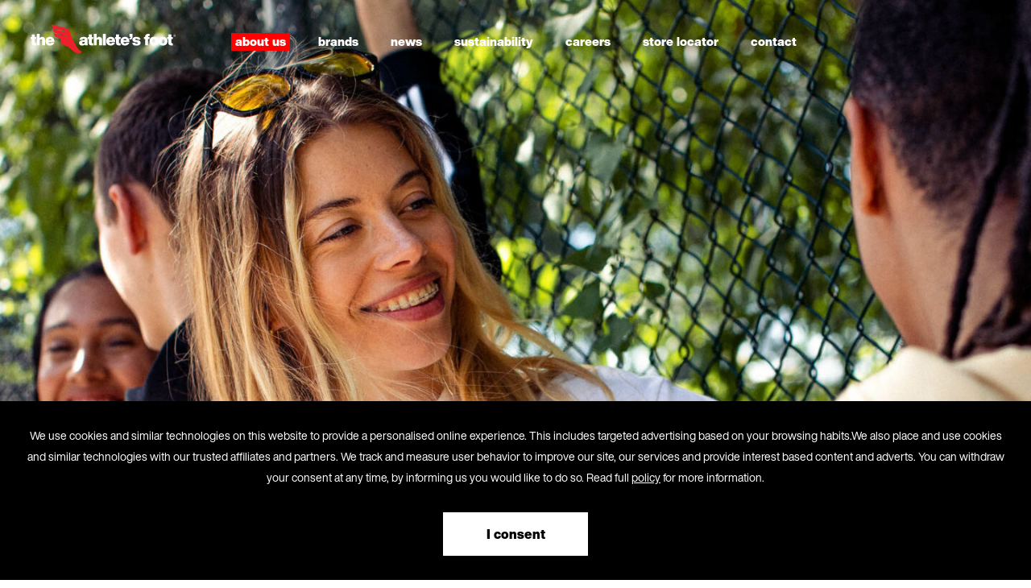

--- FILE ---
content_type: text/html; charset=UTF-8
request_url: https://www.theathletesfoot.com/about/countries/
body_size: 43538
content:

<!DOCTYPE html>
<html>

  <head>

    <!-- Meta -->
    <meta charset="UTF-8">
    <meta http-equiv="X-UA-Compatible" content="IE=edge,chrome=1">
    <meta name="viewport" content="width=device-width, initial-scale=1">
    <title>Countries &#8211; TAF Global</title>

    <!-- Icons -->
    <link rel="icon" href="https://www.theathletesfoot.com/wp-content/themes/theathletesfoot/img/favicon.ico">

    <!-- Fonts -->
    <link rel="preload" href="https://www.theathletesfoot.com/wp-content/themes/theathletesfoot/fonts/HelveticaNowDisplay-Regular.woff" as="font" type="font/woff" crossorigin>
    <link rel="preload" href="https://www.theathletesfoot.com/wp-content/themes/theathletesfoot/fonts/HelveticaNowDisplay-Blk.woff" as="font" type="font/woff" crossorigin>
    <link rel="preload" href="https://www.theathletesfoot.com/wp-content/themes/theathletesfoot/fonts/fontawesome-webfont.woff2?v=4.7.0" as="font" type="font/woff2" crossorigin>

    <!-- CSS -->
    <link href="https://www.theathletesfoot.com/wp-content/themes/theathletesfoot/style.css?25" rel="stylesheet" />

    <meta name='robots' content='index, follow, max-image-preview:large, max-snippet:-1, max-video-preview:-1' />

	<!-- This site is optimized with the Yoast SEO plugin v26.8 - https://yoast.com/product/yoast-seo-wordpress/ -->
	<link rel="canonical" href="https://www.theathletesfoot.com/about/countries/" />
	<meta property="og:locale" content="en_US" />
	<meta property="og:type" content="article" />
	<meta property="og:title" content="Countries &#8211; TAF Global" />
	<meta property="og:url" content="https://www.theathletesfoot.com/about/countries/" />
	<meta property="og:site_name" content="TAF Global" />
	<meta property="article:publisher" content="https://www.facebook.com/theathletesfoot" />
	<meta property="article:modified_time" content="2025-02-06T08:59:59+00:00" />
	<meta name="twitter:card" content="summary_large_image" />
	<meta name="twitter:site" content="@theathletesfoot" />
	<script type="application/ld+json" class="yoast-schema-graph">{"@context":"https://schema.org","@graph":[{"@type":"WebPage","@id":"https://www.theathletesfoot.com/about/countries/","url":"https://www.theathletesfoot.com/about/countries/","name":"Countries &#8211; TAF Global","isPartOf":{"@id":"https://www.theathletesfoot.com/#website"},"datePublished":"2018-10-22T13:38:47+00:00","dateModified":"2025-02-06T08:59:59+00:00","breadcrumb":{"@id":"https://www.theathletesfoot.com/about/countries/#breadcrumb"},"inLanguage":"en-US","potentialAction":[{"@type":"ReadAction","target":["https://www.theathletesfoot.com/about/countries/"]}]},{"@type":"BreadcrumbList","@id":"https://www.theathletesfoot.com/about/countries/#breadcrumb","itemListElement":[{"@type":"ListItem","position":1,"name":"Home","item":"https://www.theathletesfoot.com/"},{"@type":"ListItem","position":2,"name":"About","item":"https://www.theathletesfoot.com/about/"},{"@type":"ListItem","position":3,"name":"Countries"}]},{"@type":"WebSite","@id":"https://www.theathletesfoot.com/#website","url":"https://www.theathletesfoot.com/","name":"The Athlete's Foot","description":"Sneakers. Streetwear. Sportstyle. Community.","potentialAction":[{"@type":"SearchAction","target":{"@type":"EntryPoint","urlTemplate":"https://www.theathletesfoot.com/?s={search_term_string}"},"query-input":{"@type":"PropertyValueSpecification","valueRequired":true,"valueName":"search_term_string"}}],"inLanguage":"en-US"}]}</script>
	<!-- / Yoast SEO plugin. -->


<link rel='dns-prefetch' href='//www.theathletesfoot.com' />
<link rel="alternate" title="oEmbed (JSON)" type="application/json+oembed" href="https://www.theathletesfoot.com/wp-json/oembed/1.0/embed?url=https%3A%2F%2Fwww.theathletesfoot.com%2Fabout%2Fcountries%2F" />
<link rel="alternate" title="oEmbed (XML)" type="text/xml+oembed" href="https://www.theathletesfoot.com/wp-json/oembed/1.0/embed?url=https%3A%2F%2Fwww.theathletesfoot.com%2Fabout%2Fcountries%2F&#038;format=xml" />
<style id='wp-img-auto-sizes-contain-inline-css' type='text/css'>
img:is([sizes=auto i],[sizes^="auto," i]){contain-intrinsic-size:3000px 1500px}
/*# sourceURL=wp-img-auto-sizes-contain-inline-css */
</style>
<style id='wp-emoji-styles-inline-css' type='text/css'>

	img.wp-smiley, img.emoji {
		display: inline !important;
		border: none !important;
		box-shadow: none !important;
		height: 1em !important;
		width: 1em !important;
		margin: 0 0.07em !important;
		vertical-align: -0.1em !important;
		background: none !important;
		padding: 0 !important;
	}
/*# sourceURL=wp-emoji-styles-inline-css */
</style>
<style id='wp-block-library-inline-css' type='text/css'>
:root{--wp-block-synced-color:#7a00df;--wp-block-synced-color--rgb:122,0,223;--wp-bound-block-color:var(--wp-block-synced-color);--wp-editor-canvas-background:#ddd;--wp-admin-theme-color:#007cba;--wp-admin-theme-color--rgb:0,124,186;--wp-admin-theme-color-darker-10:#006ba1;--wp-admin-theme-color-darker-10--rgb:0,107,160.5;--wp-admin-theme-color-darker-20:#005a87;--wp-admin-theme-color-darker-20--rgb:0,90,135;--wp-admin-border-width-focus:2px}@media (min-resolution:192dpi){:root{--wp-admin-border-width-focus:1.5px}}.wp-element-button{cursor:pointer}:root .has-very-light-gray-background-color{background-color:#eee}:root .has-very-dark-gray-background-color{background-color:#313131}:root .has-very-light-gray-color{color:#eee}:root .has-very-dark-gray-color{color:#313131}:root .has-vivid-green-cyan-to-vivid-cyan-blue-gradient-background{background:linear-gradient(135deg,#00d084,#0693e3)}:root .has-purple-crush-gradient-background{background:linear-gradient(135deg,#34e2e4,#4721fb 50%,#ab1dfe)}:root .has-hazy-dawn-gradient-background{background:linear-gradient(135deg,#faaca8,#dad0ec)}:root .has-subdued-olive-gradient-background{background:linear-gradient(135deg,#fafae1,#67a671)}:root .has-atomic-cream-gradient-background{background:linear-gradient(135deg,#fdd79a,#004a59)}:root .has-nightshade-gradient-background{background:linear-gradient(135deg,#330968,#31cdcf)}:root .has-midnight-gradient-background{background:linear-gradient(135deg,#020381,#2874fc)}:root{--wp--preset--font-size--normal:16px;--wp--preset--font-size--huge:42px}.has-regular-font-size{font-size:1em}.has-larger-font-size{font-size:2.625em}.has-normal-font-size{font-size:var(--wp--preset--font-size--normal)}.has-huge-font-size{font-size:var(--wp--preset--font-size--huge)}.has-text-align-center{text-align:center}.has-text-align-left{text-align:left}.has-text-align-right{text-align:right}.has-fit-text{white-space:nowrap!important}#end-resizable-editor-section{display:none}.aligncenter{clear:both}.items-justified-left{justify-content:flex-start}.items-justified-center{justify-content:center}.items-justified-right{justify-content:flex-end}.items-justified-space-between{justify-content:space-between}.screen-reader-text{border:0;clip-path:inset(50%);height:1px;margin:-1px;overflow:hidden;padding:0;position:absolute;width:1px;word-wrap:normal!important}.screen-reader-text:focus{background-color:#ddd;clip-path:none;color:#444;display:block;font-size:1em;height:auto;left:5px;line-height:normal;padding:15px 23px 14px;text-decoration:none;top:5px;width:auto;z-index:100000}html :where(.has-border-color){border-style:solid}html :where([style*=border-top-color]){border-top-style:solid}html :where([style*=border-right-color]){border-right-style:solid}html :where([style*=border-bottom-color]){border-bottom-style:solid}html :where([style*=border-left-color]){border-left-style:solid}html :where([style*=border-width]){border-style:solid}html :where([style*=border-top-width]){border-top-style:solid}html :where([style*=border-right-width]){border-right-style:solid}html :where([style*=border-bottom-width]){border-bottom-style:solid}html :where([style*=border-left-width]){border-left-style:solid}html :where(img[class*=wp-image-]){height:auto;max-width:100%}:where(figure){margin:0 0 1em}html :where(.is-position-sticky){--wp-admin--admin-bar--position-offset:var(--wp-admin--admin-bar--height,0px)}@media screen and (max-width:600px){html :where(.is-position-sticky){--wp-admin--admin-bar--position-offset:0px}}

/*# sourceURL=wp-block-library-inline-css */
</style><style id='global-styles-inline-css' type='text/css'>
:root{--wp--preset--aspect-ratio--square: 1;--wp--preset--aspect-ratio--4-3: 4/3;--wp--preset--aspect-ratio--3-4: 3/4;--wp--preset--aspect-ratio--3-2: 3/2;--wp--preset--aspect-ratio--2-3: 2/3;--wp--preset--aspect-ratio--16-9: 16/9;--wp--preset--aspect-ratio--9-16: 9/16;--wp--preset--color--black: #000000;--wp--preset--color--cyan-bluish-gray: #abb8c3;--wp--preset--color--white: #ffffff;--wp--preset--color--pale-pink: #f78da7;--wp--preset--color--vivid-red: #cf2e2e;--wp--preset--color--luminous-vivid-orange: #ff6900;--wp--preset--color--luminous-vivid-amber: #fcb900;--wp--preset--color--light-green-cyan: #7bdcb5;--wp--preset--color--vivid-green-cyan: #00d084;--wp--preset--color--pale-cyan-blue: #8ed1fc;--wp--preset--color--vivid-cyan-blue: #0693e3;--wp--preset--color--vivid-purple: #9b51e0;--wp--preset--gradient--vivid-cyan-blue-to-vivid-purple: linear-gradient(135deg,rgb(6,147,227) 0%,rgb(155,81,224) 100%);--wp--preset--gradient--light-green-cyan-to-vivid-green-cyan: linear-gradient(135deg,rgb(122,220,180) 0%,rgb(0,208,130) 100%);--wp--preset--gradient--luminous-vivid-amber-to-luminous-vivid-orange: linear-gradient(135deg,rgb(252,185,0) 0%,rgb(255,105,0) 100%);--wp--preset--gradient--luminous-vivid-orange-to-vivid-red: linear-gradient(135deg,rgb(255,105,0) 0%,rgb(207,46,46) 100%);--wp--preset--gradient--very-light-gray-to-cyan-bluish-gray: linear-gradient(135deg,rgb(238,238,238) 0%,rgb(169,184,195) 100%);--wp--preset--gradient--cool-to-warm-spectrum: linear-gradient(135deg,rgb(74,234,220) 0%,rgb(151,120,209) 20%,rgb(207,42,186) 40%,rgb(238,44,130) 60%,rgb(251,105,98) 80%,rgb(254,248,76) 100%);--wp--preset--gradient--blush-light-purple: linear-gradient(135deg,rgb(255,206,236) 0%,rgb(152,150,240) 100%);--wp--preset--gradient--blush-bordeaux: linear-gradient(135deg,rgb(254,205,165) 0%,rgb(254,45,45) 50%,rgb(107,0,62) 100%);--wp--preset--gradient--luminous-dusk: linear-gradient(135deg,rgb(255,203,112) 0%,rgb(199,81,192) 50%,rgb(65,88,208) 100%);--wp--preset--gradient--pale-ocean: linear-gradient(135deg,rgb(255,245,203) 0%,rgb(182,227,212) 50%,rgb(51,167,181) 100%);--wp--preset--gradient--electric-grass: linear-gradient(135deg,rgb(202,248,128) 0%,rgb(113,206,126) 100%);--wp--preset--gradient--midnight: linear-gradient(135deg,rgb(2,3,129) 0%,rgb(40,116,252) 100%);--wp--preset--font-size--small: 13px;--wp--preset--font-size--medium: 20px;--wp--preset--font-size--large: 36px;--wp--preset--font-size--x-large: 42px;--wp--preset--spacing--20: 0.44rem;--wp--preset--spacing--30: 0.67rem;--wp--preset--spacing--40: 1rem;--wp--preset--spacing--50: 1.5rem;--wp--preset--spacing--60: 2.25rem;--wp--preset--spacing--70: 3.38rem;--wp--preset--spacing--80: 5.06rem;--wp--preset--shadow--natural: 6px 6px 9px rgba(0, 0, 0, 0.2);--wp--preset--shadow--deep: 12px 12px 50px rgba(0, 0, 0, 0.4);--wp--preset--shadow--sharp: 6px 6px 0px rgba(0, 0, 0, 0.2);--wp--preset--shadow--outlined: 6px 6px 0px -3px rgb(255, 255, 255), 6px 6px rgb(0, 0, 0);--wp--preset--shadow--crisp: 6px 6px 0px rgb(0, 0, 0);}:where(.is-layout-flex){gap: 0.5em;}:where(.is-layout-grid){gap: 0.5em;}body .is-layout-flex{display: flex;}.is-layout-flex{flex-wrap: wrap;align-items: center;}.is-layout-flex > :is(*, div){margin: 0;}body .is-layout-grid{display: grid;}.is-layout-grid > :is(*, div){margin: 0;}:where(.wp-block-columns.is-layout-flex){gap: 2em;}:where(.wp-block-columns.is-layout-grid){gap: 2em;}:where(.wp-block-post-template.is-layout-flex){gap: 1.25em;}:where(.wp-block-post-template.is-layout-grid){gap: 1.25em;}.has-black-color{color: var(--wp--preset--color--black) !important;}.has-cyan-bluish-gray-color{color: var(--wp--preset--color--cyan-bluish-gray) !important;}.has-white-color{color: var(--wp--preset--color--white) !important;}.has-pale-pink-color{color: var(--wp--preset--color--pale-pink) !important;}.has-vivid-red-color{color: var(--wp--preset--color--vivid-red) !important;}.has-luminous-vivid-orange-color{color: var(--wp--preset--color--luminous-vivid-orange) !important;}.has-luminous-vivid-amber-color{color: var(--wp--preset--color--luminous-vivid-amber) !important;}.has-light-green-cyan-color{color: var(--wp--preset--color--light-green-cyan) !important;}.has-vivid-green-cyan-color{color: var(--wp--preset--color--vivid-green-cyan) !important;}.has-pale-cyan-blue-color{color: var(--wp--preset--color--pale-cyan-blue) !important;}.has-vivid-cyan-blue-color{color: var(--wp--preset--color--vivid-cyan-blue) !important;}.has-vivid-purple-color{color: var(--wp--preset--color--vivid-purple) !important;}.has-black-background-color{background-color: var(--wp--preset--color--black) !important;}.has-cyan-bluish-gray-background-color{background-color: var(--wp--preset--color--cyan-bluish-gray) !important;}.has-white-background-color{background-color: var(--wp--preset--color--white) !important;}.has-pale-pink-background-color{background-color: var(--wp--preset--color--pale-pink) !important;}.has-vivid-red-background-color{background-color: var(--wp--preset--color--vivid-red) !important;}.has-luminous-vivid-orange-background-color{background-color: var(--wp--preset--color--luminous-vivid-orange) !important;}.has-luminous-vivid-amber-background-color{background-color: var(--wp--preset--color--luminous-vivid-amber) !important;}.has-light-green-cyan-background-color{background-color: var(--wp--preset--color--light-green-cyan) !important;}.has-vivid-green-cyan-background-color{background-color: var(--wp--preset--color--vivid-green-cyan) !important;}.has-pale-cyan-blue-background-color{background-color: var(--wp--preset--color--pale-cyan-blue) !important;}.has-vivid-cyan-blue-background-color{background-color: var(--wp--preset--color--vivid-cyan-blue) !important;}.has-vivid-purple-background-color{background-color: var(--wp--preset--color--vivid-purple) !important;}.has-black-border-color{border-color: var(--wp--preset--color--black) !important;}.has-cyan-bluish-gray-border-color{border-color: var(--wp--preset--color--cyan-bluish-gray) !important;}.has-white-border-color{border-color: var(--wp--preset--color--white) !important;}.has-pale-pink-border-color{border-color: var(--wp--preset--color--pale-pink) !important;}.has-vivid-red-border-color{border-color: var(--wp--preset--color--vivid-red) !important;}.has-luminous-vivid-orange-border-color{border-color: var(--wp--preset--color--luminous-vivid-orange) !important;}.has-luminous-vivid-amber-border-color{border-color: var(--wp--preset--color--luminous-vivid-amber) !important;}.has-light-green-cyan-border-color{border-color: var(--wp--preset--color--light-green-cyan) !important;}.has-vivid-green-cyan-border-color{border-color: var(--wp--preset--color--vivid-green-cyan) !important;}.has-pale-cyan-blue-border-color{border-color: var(--wp--preset--color--pale-cyan-blue) !important;}.has-vivid-cyan-blue-border-color{border-color: var(--wp--preset--color--vivid-cyan-blue) !important;}.has-vivid-purple-border-color{border-color: var(--wp--preset--color--vivid-purple) !important;}.has-vivid-cyan-blue-to-vivid-purple-gradient-background{background: var(--wp--preset--gradient--vivid-cyan-blue-to-vivid-purple) !important;}.has-light-green-cyan-to-vivid-green-cyan-gradient-background{background: var(--wp--preset--gradient--light-green-cyan-to-vivid-green-cyan) !important;}.has-luminous-vivid-amber-to-luminous-vivid-orange-gradient-background{background: var(--wp--preset--gradient--luminous-vivid-amber-to-luminous-vivid-orange) !important;}.has-luminous-vivid-orange-to-vivid-red-gradient-background{background: var(--wp--preset--gradient--luminous-vivid-orange-to-vivid-red) !important;}.has-very-light-gray-to-cyan-bluish-gray-gradient-background{background: var(--wp--preset--gradient--very-light-gray-to-cyan-bluish-gray) !important;}.has-cool-to-warm-spectrum-gradient-background{background: var(--wp--preset--gradient--cool-to-warm-spectrum) !important;}.has-blush-light-purple-gradient-background{background: var(--wp--preset--gradient--blush-light-purple) !important;}.has-blush-bordeaux-gradient-background{background: var(--wp--preset--gradient--blush-bordeaux) !important;}.has-luminous-dusk-gradient-background{background: var(--wp--preset--gradient--luminous-dusk) !important;}.has-pale-ocean-gradient-background{background: var(--wp--preset--gradient--pale-ocean) !important;}.has-electric-grass-gradient-background{background: var(--wp--preset--gradient--electric-grass) !important;}.has-midnight-gradient-background{background: var(--wp--preset--gradient--midnight) !important;}.has-small-font-size{font-size: var(--wp--preset--font-size--small) !important;}.has-medium-font-size{font-size: var(--wp--preset--font-size--medium) !important;}.has-large-font-size{font-size: var(--wp--preset--font-size--large) !important;}.has-x-large-font-size{font-size: var(--wp--preset--font-size--x-large) !important;}
/*# sourceURL=global-styles-inline-css */
</style>

<style id='classic-theme-styles-inline-css' type='text/css'>
/*! This file is auto-generated */
.wp-block-button__link{color:#fff;background-color:#32373c;border-radius:9999px;box-shadow:none;text-decoration:none;padding:calc(.667em + 2px) calc(1.333em + 2px);font-size:1.125em}.wp-block-file__button{background:#32373c;color:#fff;text-decoration:none}
/*# sourceURL=/wp-includes/css/classic-themes.min.css */
</style>
<link rel='stylesheet' id='contact-form-7-css' href='https://www.theathletesfoot.com/wp-content/plugins/contact-form-7/includes/css/styles.css?ver=6.1.4' type='text/css' media='all' />
<link rel='stylesheet' id='wpsl-styles-css' href='https://www.theathletesfoot.com/wp-content/plugins/wp-store-locator/css/styles.min.css?ver=2.2.261' type='text/css' media='all' />
<link rel="https://api.w.org/" href="https://www.theathletesfoot.com/wp-json/" /><link rel="alternate" title="JSON" type="application/json" href="https://www.theathletesfoot.com/wp-json/wp/v2/pages/18" /><link rel="EditURI" type="application/rsd+xml" title="RSD" href="https://www.theathletesfoot.com/xmlrpc.php?rsd" />

<link rel='shortlink' href='https://www.theathletesfoot.com/?p=18' />

    <!-- Google Analytics -->
    <script async src="https://www.googletagmanager.com/gtag/js?id=UA-66028185-3"></script>
    <script>
      window.dataLayer = window.dataLayer || [];
      function gtag() { dataLayer.push(arguments); }
      gtag('js', new Date());

      gtag('config', 'UA-66028185-3', { 'anonymize_ip': true });
    </script>

  </head>

  <body class="wp-singular page-template page-template-template-who-we-are page-template-template-who-we-are-php page page-id-18 page-child parent-pageid-16 wp-theme-theathletesfoot">

    <header class="header ">

  <a href="https://www.theathletesfoot.com">
    <img class="header__logo header__logo--white" src="https://www.theathletesfoot.com/wp-content/themes/theathletesfoot/img/logo-white.svg" alt="TAF Global">
    <img class="header__logo header__logo--color" src="https://www.theathletesfoot.com/wp-content/themes/theathletesfoot/img/logo-color.svg" alt="TAF Global">
  </a>

  
  <ul class="navigation">

    
      <li class="navigation__item">
        <a class="navigation__item__button
        is-active" href="https://www.theathletesfoot.com/about/" target="">About us</a>
      </li>
      <!-- end .navigation__item -->

    
      <li class="navigation__item">
        <a class="navigation__item__button
        " href="https://www.theathletesfoot.com/brands/brands/" target="">brands</a>
      </li>
      <!-- end .navigation__item -->

    
      <li class="navigation__item">
        <a class="navigation__item__button
        " href="https://www.theathletesfoot.com/news/" target="">News</a>
      </li>
      <!-- end .navigation__item -->

    
      <li class="navigation__item">
        <a class="navigation__item__button
        " href="https://www.theathletesfoot.com/sustainability/" target="">Sustainability</a>
      </li>
      <!-- end .navigation__item -->

    
      <li class="navigation__item">
        <a class="navigation__item__button
        " href="https://www.theathletesfoot.com/join-us/" target="">Careers</a>
      </li>
      <!-- end .navigation__item -->

    
      <li class="navigation__item">
        <a class="navigation__item__button
        " href="https://www.theathletesfoot.com/store-locator/" target="">Store locator</a>
      </li>
      <!-- end .navigation__item -->

    
      <li class="navigation__item">
        <a class="navigation__item__button
        " href="https://www.theathletesfoot.com/contact/" target="">contact</a>
      </li>
      <!-- end .navigation__item -->

    
  </ul>
  <!-- end .navigation -->

  <a href="#" class="mobile-navigation-toggle js-open-mobile-navigation">
    <div class="mobile-navigation-toggle__line"></div>
    <div class="mobile-navigation-toggle__line"></div>
    <div class="mobile-navigation-toggle__line"></div>
  </a>
  <!-- end .mobile-navigation-toggle -->

  <a class="is-hidden" href="https://www.theathletesfoot.com">
    <img class="header__logo header__logo--white is-hidden" src="https://www.theathletesfoot.com/wp-content/themes/theathletesfoot/img/logo-white.svg" alt="TAF Global">
    <img class="header__logo header__logo--color is-hidden" src="https://www.theathletesfoot.com/wp-content/themes/theathletesfoot/img/logo-color.svg" alt="TAF Global">
  </a>

</header>
<!-- end .header -->
  
  <div class="cover cover--default">

    <img width="1920" height="1067" src="https://www.theathletesfoot.com/wp-content/uploads/2022/09/TAF_Corp_update_imagery8.jpg" class="cover__visual" alt="" decoding="async" fetchpriority="high" srcset="https://www.theathletesfoot.com/wp-content/uploads/2022/09/TAF_Corp_update_imagery8.jpg 1920w, https://www.theathletesfoot.com/wp-content/uploads/2022/09/TAF_Corp_update_imagery8-1536x854.jpg 1536w, https://www.theathletesfoot.com/wp-content/uploads/2022/09/TAF_Corp_update_imagery8-1440x800.jpg 1440w, https://www.theathletesfoot.com/wp-content/uploads/2022/09/TAF_Corp_update_imagery8-720x400.jpg 720w, https://www.theathletesfoot.com/wp-content/uploads/2022/09/TAF_Corp_update_imagery8-1080x600.jpg 1080w, https://www.theathletesfoot.com/wp-content/uploads/2022/09/TAF_Corp_update_imagery8-540x300.jpg 540w, https://www.theathletesfoot.com/wp-content/uploads/2022/09/TAF_Corp_update_imagery8-640x356.jpg 640w, https://www.theathletesfoot.com/wp-content/uploads/2022/09/TAF_Corp_update_imagery8-320x178.jpg 320w, https://www.theathletesfoot.com/wp-content/uploads/2022/09/TAF_Corp_update_imagery8-160x89.jpg 160w" sizes="(max-width: 1920px) 100vw, 1920px" />
    <div class="cover__inner text-holder">

      
      
    </div>
    <!-- end .cover__inner -->

  </div>
  <!-- end .cover -->

  <div class="sub-navigation">

  <ul class="navigation">

    
      
      
        <li class="navigation__item">
          <a class="navigation__item__button " href="https://www.theathletesfoot.com/about/story/">Story</a>
        </li>
        <!-- end .navigation__item -->

      
        <li class="navigation__item">
          <a class="navigation__item__button is-active" href="https://www.theathletesfoot.com/about/countries/">Countries</a>
        </li>
        <!-- end .navigation__item -->

      
        <li class="navigation__item">
          <a class="navigation__item__button " href="https://www.theathletesfoot.com/about/mission-vision/">Mission and Vision</a>
        </li>
        <!-- end .navigation__item -->

      
    
  </ul>
  <!-- end .navigation -->

</div>
<!-- end .sub-navigation -->
  
  <div class="block-holder">

    <div class="block block--visual">

  <img width="1440" height="1440" src="https://www.theathletesfoot.com/wp-content/uploads/2022/09/TAF_Corp_update_imagery22-1440x1440.jpg" class="block__visual" alt="" decoding="async" srcset="https://www.theathletesfoot.com/wp-content/uploads/2022/09/TAF_Corp_update_imagery22-1440x1440.jpg 1440w, https://www.theathletesfoot.com/wp-content/uploads/2022/09/TAF_Corp_update_imagery22-1536x1536.jpg 1536w, https://www.theathletesfoot.com/wp-content/uploads/2022/09/TAF_Corp_update_imagery22-720x720.jpg 720w, https://www.theathletesfoot.com/wp-content/uploads/2022/09/TAF_Corp_update_imagery22-1200x1200.jpg 1200w, https://www.theathletesfoot.com/wp-content/uploads/2022/09/TAF_Corp_update_imagery22-600x600.jpg 600w, https://www.theathletesfoot.com/wp-content/uploads/2022/09/TAF_Corp_update_imagery22-300x300.jpg 300w, https://www.theathletesfoot.com/wp-content/uploads/2022/09/TAF_Corp_update_imagery22-360x360.jpg 360w, https://www.theathletesfoot.com/wp-content/uploads/2022/09/TAF_Corp_update_imagery22-640x640.jpg 640w, https://www.theathletesfoot.com/wp-content/uploads/2022/09/TAF_Corp_update_imagery22-320x320.jpg 320w, https://www.theathletesfoot.com/wp-content/uploads/2022/09/TAF_Corp_update_imagery22-160x160.jpg 160w, https://www.theathletesfoot.com/wp-content/uploads/2022/09/TAF_Corp_update_imagery22.jpg 1920w" sizes="(max-width: 1440px) 100vw, 1440px" />
</div>
<!-- end .block -->
<div class="block block--text block--color-white">

  <div class="block__inner text-holder fade-in">

    
    
    <p>Today, The Athlete&#8217;s Foot has over 250 stores in over 20 countries around the globe. You can find a TAF store in almost every continent. From Atlanta USA to Copenhagen Denmark all the way to Jakarta Indonesia, we are there to serve and inspire you.</p>
<p>Each TAF store is independently owned and run through a local franchisee. Our capability of being locally connected with our target consumer makes us unique.</p>

    
      
    
  </div>
  <!-- end .block__inner -->

</div>
<!-- end .block -->
<div class="block block--text block--color-white">

  <div class="block__inner text-holder fade-in">

    
    
    <p>Our stores are real-life, tangible extensions of TAF’s fresh and playful brand identity. In line with the Style Beholder’s desire to carry their style into every facet of their lifestyle, our stores differentiate TAF from competitors by going beyond selling apparel and sneakers. Our stores provide our consumers with an engaging and topical experience, integrating social and interactive elements into our displays that embody TAF’s global branding in unexpected, bold, and daring ways</p>
<p>Are you excited and want to see it for yourself?  Click here to find out where your nearest TAF store is located.</p>
<p>&nbsp;</p>
<p>&nbsp;</p>

    
              <a href="https://www.theathletesfoot.com/store-locator/" class="button button--primary button--blue">
          store locator        </a>
      
    
  </div>
  <!-- end .block__inner -->

</div>
<!-- end .block --><div class="block block--visual">

  <img width="1440" height="1440" src="https://www.theathletesfoot.com/wp-content/uploads/2022/09/TAF_Corp_update_imagery13.jpg" class="block__visual" alt="" decoding="async" srcset="https://www.theathletesfoot.com/wp-content/uploads/2022/09/TAF_Corp_update_imagery13.jpg 1920w, https://www.theathletesfoot.com/wp-content/uploads/2022/09/TAF_Corp_update_imagery13-1536x1536.jpg 1536w, https://www.theathletesfoot.com/wp-content/uploads/2022/09/TAF_Corp_update_imagery13-1440x1440.jpg 1440w, https://www.theathletesfoot.com/wp-content/uploads/2022/09/TAF_Corp_update_imagery13-720x720.jpg 720w, https://www.theathletesfoot.com/wp-content/uploads/2022/09/TAF_Corp_update_imagery13-1200x1200.jpg 1200w" sizes="(max-width: 1440px) 100vw, 1440px" />
</div>
<!-- end .block -->
  </div>
  <!-- end .block-holder -->


  
  
  <div class="stats stats--color-red">

    
      <div class="stats__item">

        <div class="stats__item__inner text-holder fade-in">
          <h2><span data-count-to="1971"></span></h2>
          <p>Founded</p>
        </div>
        <!-- end .stats__item__inner -->

      </div>
      <!-- end .stats__item -->

    
      <div class="stats__item">

        <div class="stats__item__inner text-holder fade-in">
          <h2><span data-count-to="250"></span></h2>
          <p>Stores Worldwide</p>
        </div>
        <!-- end .stats__item__inner -->

      </div>
      <!-- end .stats__item -->

    
      <div class="stats__item">

        <div class="stats__item__inner text-holder fade-in">
          <h2><span data-count-to="20"></span></h2>
          <p>Countries</p>
        </div>
        <!-- end .stats__item__inner -->

      </div>
      <!-- end .stats__item -->

    
  </div>
  <!-- end .stats -->


  
    
  <div class="cta cta--small">

    <a href="https://www.theathletesfoot.com/about/story/" class="cta__button text-button">
      Read more about our history    </a>

  </div>
  <!-- end .cta -->


    <footer class="footer">

  
  <ul class="navigation">

    
      <li class="navigation__item">
        <a class="navigation__item__button" href="https://www.theathletesfoot.com/the-athletes-foot-countries/" target="">The Athlete's Foot countries</a>
      </li>
      <!-- end .navigation__item -->

    
      <li class="navigation__item">
        <a class="navigation__item__button" href="https://www.theathletesfoot.com/legal/" target="">Legal</a>
      </li>
      <!-- end .navigation__item -->

    
      <li class="navigation__item">
        <a class="navigation__item__button" href="https://www.theathletesfoot.com/franchise-opportunities/" target="">Franchise opportunities</a>
      </li>
      <!-- end .navigation__item -->

    
      <li class="navigation__item">
        <a class="navigation__item__button" href="https://www.theathletesfoot.com/sustainability/sustainability-definitions/" target="">sustainability definitions</a>
      </li>
      <!-- end .navigation__item -->

    
  </ul>
  <!-- end .navigation -->

  <ul class="story__social__list">

          <li class="story__social__list__item">
        <a href="https://www.facebook.com/theathletesfoot" target="_blank" class="story__social__list__button">
          <i class="fa fa-facebook"></i>
        </a>
      </li>
    
          <li class="story__social__list__item">
        <a href="https://twitter.com/theathletesfoot" target="_blank" class="story__social__list__button">
          <i class="fa fa-twitter"></i>
        </a>
      </li>
    
          <li class="story__social__list__item">
        <a href="https://www.instagram.com/theathletesfoot/" target="_blank" class="story__social__list__button">
          <i class="fa fa-instagram"></i>
        </a>
      </li>
    
          <li class="story__social__list__item">
        <a href="https://www.linkedin.com/company/the-athlete%27s-foot/" target="_blank" class="story__social__list__button">
          <i class="fa fa-linkedin"></i>
        </a>
      </li>
    
  </ul>
  <!-- end .story__social__list -->

  <p class="footer__text">© 2026 The Athlete's Foot, All Rights Reserved</p>

</footer>
<!-- end .footer -->


  <div class="cookie-bar">

    <div class="cookie-bar__text">

      <p>
        We use cookies and similar technologies on this website to provide a personalised online experience. This includes targeted advertising based on your browsing habits.We also place and use cookies and similar technologies with our trusted affiliates and partners.  We track and measure user behavior to improve our site, our services and provide interest based content and adverts. You can withdraw your consent at any time, by informing us you would like to do so. Read full <a href="https://www.theathletesfoot.com/legal">policy</a> for more information.
      </p>

    </div>
    <!-- end .cookie-bar__text -->

    <div class="cookie-bar__button">
      <a href="#" class="button button--secondary js-accept-cookie-bar">I&nbsp;consent</a>
    </div>
    <!-- end .cookie-bar__button -->

  </div>
  <!-- end .cookie-bar -->

    <div class="mobile-navigation is-hidden">

  
  <ul class="mobile-navigation__list">

    
      <li class="mobile-navigation__list__item ">
        <a class="mobile-navigation__list__item__button" href="https://www.theathletesfoot.com/" target="">Home</a>
      </li>
      <!-- end .mobile-navigation__list__item -->

    
      <li class="mobile-navigation__list__item ">
        <a class="mobile-navigation__list__item__button" href="https://www.theathletesfoot.com/about/" target="">About</a>
      </li>
      <!-- end .mobile-navigation__list__item -->

    
      <li class="mobile-navigation__list__item mobile-navigation__list__item--sub is-hidden">
        <a class="mobile-navigation__list__item__button" href="https://www.theathletesfoot.com/about/story/" target="">Story</a>
      </li>
      <!-- end .mobile-navigation__list__item -->

    
      <li class="mobile-navigation__list__item mobile-navigation__list__item--sub is-hidden">
        <a class="mobile-navigation__list__item__button" href="https://www.theathletesfoot.com/about/countries/" target="">Countries</a>
      </li>
      <!-- end .mobile-navigation__list__item -->

    
      <li class="mobile-navigation__list__item mobile-navigation__list__item--sub is-hidden">
        <a class="mobile-navigation__list__item__button" href="https://www.theathletesfoot.com/about/mission-vision/" target="">Mission and Vision</a>
      </li>
      <!-- end .mobile-navigation__list__item -->

    
      <li class="mobile-navigation__list__item mobile-navigation__list__item--sub is-hidden">
        <a class="mobile-navigation__list__item__button" href="https://www.theathletesfoot.com/sustainability/" target="">Sustainability</a>
      </li>
      <!-- end .mobile-navigation__list__item -->

    
      <li class="mobile-navigation__list__item ">
        <a class="mobile-navigation__list__item__button" href="https://www.theathletesfoot.com/news/" target="">News</a>
      </li>
      <!-- end .mobile-navigation__list__item -->

    
      <li class="mobile-navigation__list__item ">
        <a class="mobile-navigation__list__item__button" href="https://www.theathletesfoot.com/contact/media-enquiries/" target="">Media enquiries</a>
      </li>
      <!-- end .mobile-navigation__list__item -->

    
      <li class="mobile-navigation__list__item ">
        <a class="mobile-navigation__list__item__button" href="https://www.theathletesfoot.com/join-us/" target="">Careers</a>
      </li>
      <!-- end .mobile-navigation__list__item -->

    
      <li class="mobile-navigation__list__item mobile-navigation__list__item--sub is-hidden">
        <a class="mobile-navigation__list__item__button" href="https://www.theathletesfoot.com/join-us/workingattaf/" target="">Working at The Athletes Foot</a>
      </li>
      <!-- end .mobile-navigation__list__item -->

    
      <li class="mobile-navigation__list__item mobile-navigation__list__item--sub is-hidden">
        <a class="mobile-navigation__list__item__button" href="https://www.theathletesfoot.com/join-us/open-positions/" target="">Join us</a>
      </li>
      <!-- end .mobile-navigation__list__item -->

    
      <li class="mobile-navigation__list__item ">
        <a class="mobile-navigation__list__item__button" href="https://www.theathletesfoot.com/brands/brands/" target="">brands</a>
      </li>
      <!-- end .mobile-navigation__list__item -->

    
      <li class="mobile-navigation__list__item mobile-navigation__list__item--sub is-hidden">
        <a class="mobile-navigation__list__item__button" href="https://www.theathletesfoot.com/brands/brands/" target="">brands</a>
      </li>
      <!-- end .mobile-navigation__list__item -->

    
      <li class="mobile-navigation__list__item mobile-navigation__list__item--sub is-hidden">
        <a class="mobile-navigation__list__item__button" href="https://www.theathletesfoot.com/brands/strategic-brand-partners/" target="">strategic brand partners</a>
      </li>
      <!-- end .mobile-navigation__list__item -->

    
      <li class="mobile-navigation__list__item ">
        <a class="mobile-navigation__list__item__button" href="https://www.theathletesfoot.com/store-locator/" target="">Store locator</a>
      </li>
      <!-- end .mobile-navigation__list__item -->

    
      <li class="mobile-navigation__list__item ">
        <a class="mobile-navigation__list__item__button" href="https://www.theathletesfoot.com/contact/" target="">contact</a>
      </li>
      <!-- end .mobile-navigation__list__item -->

    
  </ul>
  <!-- end .mobile-navigation__list -->

  <a href="#" class="mobile-navigation__button js-close-mobile-navigation">
    <div class="mobile-navigation__button__line"></div>
    <div class="mobile-navigation__button__line"></div>
    <div class="mobile-navigation__button__line"></div>
  </a>
  <!-- end .mobile-navigation__button -->

</div>
<!-- end .mobile-navigation -->
    <script src="//ajax.googleapis.com/ajax/libs/jquery/3.2.1/jquery.min.js"></script>
    <script>
      window.jQuery || document.write('<script src="https://www.theathletesfoot.com/wp-content/themes/theathletesfoot/js/vendor/jquery-3.2.1.min.js"><\/script>');
    </script>
    <script src="https://www.theathletesfoot.com/wp-content/themes/theathletesfoot/js/vendor/modernizr-custom.js"></script>
    <script src="https://www.theathletesfoot.com/wp-content/themes/theathletesfoot/js/vendor/headroom.js"></script>
    <script src="https://www.theathletesfoot.com/wp-content/themes/theathletesfoot/js/vendor/jquery.inview.js"></script>
    <script src="https://www.theathletesfoot.com/wp-content/themes/theathletesfoot/js/vendor/SmoothScroll.js"></script>
    <script src="https://www.theathletesfoot.com/wp-content/themes/theathletesfoot/js/vendor/masonry.pkgd.min.js"></script>
    <script src="https://www.theathletesfoot.com/wp-content/themes/theathletesfoot/js/vendor/jquery.scrollTo.js"></script>
    <script src="https://www.theathletesfoot.com/wp-content/themes/theathletesfoot/js/vendor/sharer.js"></script>
    <script src="https://www.theathletesfoot.com/wp-content/themes/theathletesfoot/js/vendor/imagesloaded.pkgd.js"></script>
    <script src="https://www.theathletesfoot.com/wp-content/themes/theathletesfoot/js/vendor/countUp.js"></script>
    <script src="https://www.theathletesfoot.com/wp-content/themes/theathletesfoot/js/vendor/js.cookie.js"></script>
    <script src="https://www.theathletesfoot.com/wp-content/themes/theathletesfoot/js/vendor/modaal.js"></script>
    <script src="https://www.theathletesfoot.com/wp-content/themes/theathletesfoot/js/main.js?25"></script>

    <script type="speculationrules">
{"prefetch":[{"source":"document","where":{"and":[{"href_matches":"/*"},{"not":{"href_matches":["/wp-*.php","/wp-admin/*","/wp-content/uploads/*","/wp-content/*","/wp-content/plugins/*","/wp-content/themes/theathletesfoot/*","/*\\?(.+)"]}},{"not":{"selector_matches":"a[rel~=\"nofollow\"]"}},{"not":{"selector_matches":".no-prefetch, .no-prefetch a"}}]},"eagerness":"conservative"}]}
</script>
<script type="text/javascript" src="https://www.theathletesfoot.com/wp-includes/js/dist/hooks.min.js?ver=dd5603f07f9220ed27f1" id="wp-hooks-js"></script>
<script type="text/javascript" src="https://www.theathletesfoot.com/wp-includes/js/dist/i18n.min.js?ver=c26c3dc7bed366793375" id="wp-i18n-js"></script>
<script type="text/javascript" id="wp-i18n-js-after">
/* <![CDATA[ */
wp.i18n.setLocaleData( { 'text direction\u0004ltr': [ 'ltr' ] } );
//# sourceURL=wp-i18n-js-after
/* ]]> */
</script>
<script type="text/javascript" src="https://www.theathletesfoot.com/wp-content/plugins/contact-form-7/includes/swv/js/index.js?ver=6.1.4" id="swv-js"></script>
<script type="text/javascript" id="contact-form-7-js-before">
/* <![CDATA[ */
var wpcf7 = {
    "api": {
        "root": "https:\/\/www.theathletesfoot.com\/wp-json\/",
        "namespace": "contact-form-7\/v1"
    }
};
//# sourceURL=contact-form-7-js-before
/* ]]> */
</script>
<script type="text/javascript" src="https://www.theathletesfoot.com/wp-content/plugins/contact-form-7/includes/js/index.js?ver=6.1.4" id="contact-form-7-js"></script>
<script id="wp-emoji-settings" type="application/json">
{"baseUrl":"https://s.w.org/images/core/emoji/17.0.2/72x72/","ext":".png","svgUrl":"https://s.w.org/images/core/emoji/17.0.2/svg/","svgExt":".svg","source":{"concatemoji":"https://www.theathletesfoot.com/wp-includes/js/wp-emoji-release.min.js?ver=64bdbdf4629d36953f600f038cd03000"}}
</script>
<script type="module">
/* <![CDATA[ */
/*! This file is auto-generated */
const a=JSON.parse(document.getElementById("wp-emoji-settings").textContent),o=(window._wpemojiSettings=a,"wpEmojiSettingsSupports"),s=["flag","emoji"];function i(e){try{var t={supportTests:e,timestamp:(new Date).valueOf()};sessionStorage.setItem(o,JSON.stringify(t))}catch(e){}}function c(e,t,n){e.clearRect(0,0,e.canvas.width,e.canvas.height),e.fillText(t,0,0);t=new Uint32Array(e.getImageData(0,0,e.canvas.width,e.canvas.height).data);e.clearRect(0,0,e.canvas.width,e.canvas.height),e.fillText(n,0,0);const a=new Uint32Array(e.getImageData(0,0,e.canvas.width,e.canvas.height).data);return t.every((e,t)=>e===a[t])}function p(e,t){e.clearRect(0,0,e.canvas.width,e.canvas.height),e.fillText(t,0,0);var n=e.getImageData(16,16,1,1);for(let e=0;e<n.data.length;e++)if(0!==n.data[e])return!1;return!0}function u(e,t,n,a){switch(t){case"flag":return n(e,"\ud83c\udff3\ufe0f\u200d\u26a7\ufe0f","\ud83c\udff3\ufe0f\u200b\u26a7\ufe0f")?!1:!n(e,"\ud83c\udde8\ud83c\uddf6","\ud83c\udde8\u200b\ud83c\uddf6")&&!n(e,"\ud83c\udff4\udb40\udc67\udb40\udc62\udb40\udc65\udb40\udc6e\udb40\udc67\udb40\udc7f","\ud83c\udff4\u200b\udb40\udc67\u200b\udb40\udc62\u200b\udb40\udc65\u200b\udb40\udc6e\u200b\udb40\udc67\u200b\udb40\udc7f");case"emoji":return!a(e,"\ud83e\u1fac8")}return!1}function f(e,t,n,a){let r;const o=(r="undefined"!=typeof WorkerGlobalScope&&self instanceof WorkerGlobalScope?new OffscreenCanvas(300,150):document.createElement("canvas")).getContext("2d",{willReadFrequently:!0}),s=(o.textBaseline="top",o.font="600 32px Arial",{});return e.forEach(e=>{s[e]=t(o,e,n,a)}),s}function r(e){var t=document.createElement("script");t.src=e,t.defer=!0,document.head.appendChild(t)}a.supports={everything:!0,everythingExceptFlag:!0},new Promise(t=>{let n=function(){try{var e=JSON.parse(sessionStorage.getItem(o));if("object"==typeof e&&"number"==typeof e.timestamp&&(new Date).valueOf()<e.timestamp+604800&&"object"==typeof e.supportTests)return e.supportTests}catch(e){}return null}();if(!n){if("undefined"!=typeof Worker&&"undefined"!=typeof OffscreenCanvas&&"undefined"!=typeof URL&&URL.createObjectURL&&"undefined"!=typeof Blob)try{var e="postMessage("+f.toString()+"("+[JSON.stringify(s),u.toString(),c.toString(),p.toString()].join(",")+"));",a=new Blob([e],{type:"text/javascript"});const r=new Worker(URL.createObjectURL(a),{name:"wpTestEmojiSupports"});return void(r.onmessage=e=>{i(n=e.data),r.terminate(),t(n)})}catch(e){}i(n=f(s,u,c,p))}t(n)}).then(e=>{for(const n in e)a.supports[n]=e[n],a.supports.everything=a.supports.everything&&a.supports[n],"flag"!==n&&(a.supports.everythingExceptFlag=a.supports.everythingExceptFlag&&a.supports[n]);var t;a.supports.everythingExceptFlag=a.supports.everythingExceptFlag&&!a.supports.flag,a.supports.everything||((t=a.source||{}).concatemoji?r(t.concatemoji):t.wpemoji&&t.twemoji&&(r(t.twemoji),r(t.wpemoji)))});
//# sourceURL=https://www.theathletesfoot.com/wp-includes/js/wp-emoji-loader.min.js
/* ]]> */
</script>

  </body>

</html>

--- FILE ---
content_type: text/css
request_url: https://www.theathletesfoot.com/wp-content/themes/theathletesfoot/style.css?25
body_size: 193
content:
/*
Theme Name: The Athlete's Foot
Theme URI: https://www.theathletesfoot.com/
Version: 1.0
Author: Pieter de Jong
Author URI: http://www.pieter-de-jong.nl/
*/

@import url('css/global.css?25');

--- FILE ---
content_type: text/css
request_url: https://www.theathletesfoot.com/wp-content/themes/theathletesfoot/css/global.css?25
body_size: 150090
content:
@charset "UTF-8";
/*! normalize.css v7.0.0 | MIT License | github.com/necolas/normalize.css */
/* Document
   ========================================================================== */
/**
 * 1. Correct the line height in all browsers.
 * 2. Prevent adjustments of font size after orientation changes in
 *    IE on Windows Phone and in iOS.
 */
html {
  line-height: 1.15;
  /* 1 */
  -ms-text-size-adjust: 100%;
  /* 2 */
  -webkit-text-size-adjust: 100%;
  /* 2 */ }

/* Sections
   ========================================================================== */
/**
 * Remove the margin in all browsers (opinionated).
 */
body {
  margin: 0; }

/**
 * Add the correct display in IE 9-.
 */
article,
aside,
footer,
header,
nav,
section {
  display: block; }

/**
 * Correct the font size and margin on `h1` elements within `section` and
 * `article` contexts in Chrome, Firefox, and Safari.
 */
h1 {
  font-size: 2em;
  margin: 0.67em 0; }

/* Grouping content
   ========================================================================== */
/**
 * Add the correct display in IE 9-.
 * 1. Add the correct display in IE.
 */
figcaption,
figure,
main {
  /* 1 */
  display: block; }

/**
 * Add the correct margin in IE 8.
 */
figure {
  margin: 1em 40px; }

/**
 * 1. Add the correct box sizing in Firefox.
 * 2. Show the overflow in Edge and IE.
 */
hr {
  box-sizing: content-box;
  /* 1 */
  height: 0;
  /* 1 */
  overflow: visible;
  /* 2 */ }

/**
 * 1. Correct the inheritance and scaling of font size in all browsers.
 * 2. Correct the odd `em` font sizing in all browsers.
 */
pre {
  font-family: monospace, monospace;
  /* 1 */
  font-size: 1em;
  /* 2 */ }

/* Text-level semantics
   ========================================================================== */
/**
 * 1. Remove the gray background on active links in IE 10.
 * 2. Remove gaps in links underline in iOS 8+ and Safari 8+.
 */
a {
  background-color: transparent;
  /* 1 */
  -webkit-text-decoration-skip: objects;
  /* 2 */ }

/**
 * 1. Remove the bottom border in Chrome 57- and Firefox 39-.
 * 2. Add the correct text decoration in Chrome, Edge, IE, Opera, and Safari.
 */
abbr[title] {
  border-bottom: none;
  /* 1 */
  text-decoration: underline;
  /* 2 */
  -webkit-text-decoration: underline dotted;
          text-decoration: underline dotted;
  /* 2 */ }

/**
 * Prevent the duplicate application of `bolder` by the next rule in Safari 6.
 */
b,
strong {
  font-weight: inherit; }

/**
 * Add the correct font weight in Chrome, Edge, and Safari.
 */
b,
strong {
  font-weight: bolder; }

/**
 * 1. Correct the inheritance and scaling of font size in all browsers.
 * 2. Correct the odd `em` font sizing in all browsers.
 */
code,
kbd,
samp {
  font-family: monospace, monospace;
  /* 1 */
  font-size: 1em;
  /* 2 */ }

/**
 * Add the correct font style in Android 4.3-.
 */
dfn {
  font-style: italic; }

/**
 * Add the correct background and color in IE 9-.
 */
mark {
  background-color: #ff0;
  color: #000; }

/**
 * Add the correct font size in all browsers.
 */
small {
  font-size: 80%; }

/**
 * Prevent `sub` and `sup` elements from affecting the line height in
 * all browsers.
 */
sub,
sup {
  font-size: 75%;
  line-height: 0;
  position: relative;
  vertical-align: baseline; }

sub {
  bottom: -0.25em; }

sup {
  top: -0.5em; }

/* Embedded content
   ========================================================================== */
/**
 * Add the correct display in IE 9-.
 */
audio,
video {
  display: inline-block; }

/**
 * Add the correct display in iOS 4-7.
 */
audio:not([controls]) {
  display: none;
  height: 0; }

/**
 * Remove the border on images inside links in IE 10-.
 */
img {
  border-style: none; }

/**
 * Hide the overflow in IE.
 */
svg:not(:root) {
  overflow: hidden; }

/* Forms
   ========================================================================== */
/**
 * 1. Change the font styles in all browsers (opinionated).
 * 2. Remove the margin in Firefox and Safari.
 */
button,
input,
optgroup,
select,
textarea {
  font-family: sans-serif;
  /* 1 */
  font-size: 100%;
  /* 1 */
  line-height: 1.15;
  /* 1 */
  margin: 0;
  /* 2 */ }

/**
 * Show the overflow in IE.
 * 1. Show the overflow in Edge.
 */
button,
input {
  /* 1 */
  overflow: visible; }

/**
 * Remove the inheritance of text transform in Edge, Firefox, and IE.
 * 1. Remove the inheritance of text transform in Firefox.
 */
button,
select {
  /* 1 */
  text-transform: none; }

/**
 * 1. Prevent a WebKit bug where (2) destroys native `audio` and `video`
 *    controls in Android 4.
 * 2. Correct the inability to style clickable types in iOS and Safari.
 */
button,
html [type="button"],
[type="reset"],
[type="submit"] {
  -webkit-appearance: button;
  /* 2 */ }

/**
 * Remove the inner border and padding in Firefox.
 */
button::-moz-focus-inner,
[type="button"]::-moz-focus-inner,
[type="reset"]::-moz-focus-inner,
[type="submit"]::-moz-focus-inner {
  border-style: none;
  padding: 0; }

/**
 * Restore the focus styles unset by the previous rule.
 */
button:-moz-focusring,
[type="button"]:-moz-focusring,
[type="reset"]:-moz-focusring,
[type="submit"]:-moz-focusring {
  outline: 1px dotted ButtonText; }

/**
 * Correct the padding in Firefox.
 */
fieldset {
  padding: 0.35em 0.75em 0.625em; }

/**
 * 1. Correct the text wrapping in Edge and IE.
 * 2. Correct the color inheritance from `fieldset` elements in IE.
 * 3. Remove the padding so developers are not caught out when they zero out
 *    `fieldset` elements in all browsers.
 */
legend {
  box-sizing: border-box;
  /* 1 */
  color: inherit;
  /* 2 */
  display: table;
  /* 1 */
  max-width: 100%;
  /* 1 */
  padding: 0;
  /* 3 */
  white-space: normal;
  /* 1 */ }

/**
 * 1. Add the correct display in IE 9-.
 * 2. Add the correct vertical alignment in Chrome, Firefox, and Opera.
 */
progress {
  display: inline-block;
  /* 1 */
  vertical-align: baseline;
  /* 2 */ }

/**
 * Remove the default vertical scrollbar in IE.
 */
textarea {
  overflow: auto; }

/**
 * 1. Add the correct box sizing in IE 10-.
 * 2. Remove the padding in IE 10-.
 */
[type="checkbox"],
[type="radio"] {
  box-sizing: border-box;
  /* 1 */
  padding: 0;
  /* 2 */ }

/**
 * Correct the cursor style of increment and decrement buttons in Chrome.
 */
[type="number"]::-webkit-inner-spin-button,
[type="number"]::-webkit-outer-spin-button {
  height: auto; }

/**
 * 1. Correct the odd appearance in Chrome and Safari.
 * 2. Correct the outline style in Safari.
 */
[type="search"] {
  -webkit-appearance: textfield;
  /* 1 */
  outline-offset: -2px;
  /* 2 */ }

/**
 * Remove the inner padding and cancel buttons in Chrome and Safari on macOS.
 */
[type="search"]::-webkit-search-cancel-button,
[type="search"]::-webkit-search-decoration {
  -webkit-appearance: none; }

/**
 * 1. Correct the inability to style clickable types in iOS and Safari.
 * 2. Change font properties to `inherit` in Safari.
 */
::-webkit-file-upload-button {
  -webkit-appearance: button;
  /* 1 */
  font: inherit;
  /* 2 */ }

/* Interactive
   ========================================================================== */
/*
 * Add the correct display in IE 9-.
 * 1. Add the correct display in Edge, IE, and Firefox.
 */
details,
menu {
  display: block; }

/*
 * Add the correct display in all browsers.
 */
summary {
  display: list-item; }

/* Scripting
   ========================================================================== */
/**
 * Add the correct display in IE 9-.
 */
canvas {
  display: inline-block; }

/**
 * Add the correct display in IE.
 */
template {
  display: none; }

/* Hidden
   ========================================================================== */
/**
 * Add the correct display in IE 10-.
 */
[hidden] {
  display: none; }

/*!
 *  Font Awesome 4.7.0 by @davegandy - http://fontawesome.io - @fontawesome
 *  License - http://fontawesome.io/license (Font: SIL OFL 1.1, CSS: MIT License)
 */
/* FONT PATH
 * -------------------------- */
@font-face {
  font-family: 'FontAwesome';
  src: url("../fonts/fontawesome-webfont.eot?v=4.7.0");
  src: url("../fonts/fontawesome-webfont.eot?#iefix&v=4.7.0") format("embedded-opentype"), url("../fonts/fontawesome-webfont.woff2?v=4.7.0") format("woff2"), url("../fonts/fontawesome-webfont.woff?v=4.7.0") format("woff"), url("../fonts/fontawesome-webfont.ttf?v=4.7.0") format("truetype"), url("../fonts/fontawesome-webfont.svg?v=4.7.0#fontawesomeregular") format("svg");
  font-weight: normal;
  font-style: normal; }

.fa {
  display: inline-block;
  font: normal normal normal 14px/1 FontAwesome;
  font-size: inherit;
  text-rendering: auto;
  -webkit-font-smoothing: antialiased;
  -moz-osx-font-smoothing: grayscale; }

/* makes the font 33% larger relative to the icon container */
.fa-lg {
  font-size: 1.3333333333em;
  line-height: 0.75em;
  vertical-align: -15%; }

.fa-2x {
  font-size: 2em; }

.fa-3x {
  font-size: 3em; }

.fa-4x {
  font-size: 4em; }

.fa-5x {
  font-size: 5em; }

.fa-fw {
  width: 1.2857142857em;
  text-align: center; }

.fa-ul {
  padding-left: 0;
  margin-left: 2.1428571429em;
  list-style-type: none; }
  .fa-ul > li {
    position: relative; }

.fa-li {
  position: absolute;
  left: -2.1428571429em;
  width: 2.1428571429em;
  top: 0.1428571429em;
  text-align: center; }
  .fa-li.fa-lg {
    left: -1.8571428571em; }

.fa-border {
  padding: .2em .25em .15em;
  border: solid 0.08em #eee;
  border-radius: .1em; }

.fa-pull-left {
  float: left; }

.fa-pull-right {
  float: right; }

.fa.fa-pull-left {
  margin-right: .3em; }

.fa.fa-pull-right {
  margin-left: .3em; }

/* Deprecated as of 4.4.0 */
.pull-right {
  float: right; }

.pull-left {
  float: left; }

.fa.pull-left {
  margin-right: .3em; }

.fa.pull-right {
  margin-left: .3em; }

.fa-spin {
  -webkit-animation: fa-spin 2s infinite linear;
  animation: fa-spin 2s infinite linear; }

.fa-pulse {
  -webkit-animation: fa-spin 1s infinite steps(8);
  animation: fa-spin 1s infinite steps(8); }

@-webkit-keyframes fa-spin {
  0% {
    -webkit-transform: rotate(0deg);
    transform: rotate(0deg); }
  100% {
    -webkit-transform: rotate(359deg);
    transform: rotate(359deg); } }

@keyframes fa-spin {
  0% {
    -webkit-transform: rotate(0deg);
    transform: rotate(0deg); }
  100% {
    -webkit-transform: rotate(359deg);
    transform: rotate(359deg); } }

.fa-rotate-90 {
  -ms-filter: "progid:DXImageTransform.Microsoft.BasicImage(rotation=1)";
  -webkit-transform: rotate(90deg);
  transform: rotate(90deg); }

.fa-rotate-180 {
  -ms-filter: "progid:DXImageTransform.Microsoft.BasicImage(rotation=2)";
  -webkit-transform: rotate(180deg);
  transform: rotate(180deg); }

.fa-rotate-270 {
  -ms-filter: "progid:DXImageTransform.Microsoft.BasicImage(rotation=3)";
  -webkit-transform: rotate(270deg);
  transform: rotate(270deg); }

.fa-flip-horizontal {
  -ms-filter: "progid:DXImageTransform.Microsoft.BasicImage(rotation=0, mirror=1)";
  -webkit-transform: scale(-1, 1);
  transform: scale(-1, 1); }

.fa-flip-vertical {
  -ms-filter: "progid:DXImageTransform.Microsoft.BasicImage(rotation=2, mirror=1)";
  -webkit-transform: scale(1, -1);
  transform: scale(1, -1); }

:root .fa-rotate-90,
:root .fa-rotate-180,
:root .fa-rotate-270,
:root .fa-flip-horizontal,
:root .fa-flip-vertical {
  -webkit-filter: none;
          filter: none; }

.fa-stack {
  position: relative;
  display: inline-block;
  width: 2em;
  height: 2em;
  line-height: 2em;
  vertical-align: middle; }

.fa-stack-1x, .fa-stack-2x {
  position: absolute;
  left: 0;
  width: 100%;
  text-align: center; }

.fa-stack-1x {
  line-height: inherit; }

.fa-stack-2x {
  font-size: 2em; }

.fa-inverse {
  color: #fff; }

/* Font Awesome uses the Unicode Private Use Area (PUA) to ensure screen
   readers do not read off random characters that represent icons */
.fa-glass:before {
  content: ""; }

.fa-music:before {
  content: ""; }

.fa-search:before {
  content: ""; }

.fa-envelope-o:before {
  content: ""; }

.fa-heart:before {
  content: ""; }

.fa-star:before {
  content: ""; }

.fa-star-o:before {
  content: ""; }

.fa-user:before {
  content: ""; }

.fa-film:before {
  content: ""; }

.fa-th-large:before {
  content: ""; }

.fa-th:before {
  content: ""; }

.fa-th-list:before {
  content: ""; }

.fa-check:before {
  content: ""; }

.fa-remove:before,
.fa-close:before,
.fa-times:before {
  content: ""; }

.fa-search-plus:before {
  content: ""; }

.fa-search-minus:before {
  content: ""; }

.fa-power-off:before {
  content: ""; }

.fa-signal:before {
  content: ""; }

.fa-gear:before,
.fa-cog:before {
  content: ""; }

.fa-trash-o:before {
  content: ""; }

.fa-home:before {
  content: ""; }

.fa-file-o:before {
  content: ""; }

.fa-clock-o:before {
  content: ""; }

.fa-road:before {
  content: ""; }

.fa-download:before {
  content: ""; }

.fa-arrow-circle-o-down:before {
  content: ""; }

.fa-arrow-circle-o-up:before {
  content: ""; }

.fa-inbox:before {
  content: ""; }

.fa-play-circle-o:before {
  content: ""; }

.fa-rotate-right:before,
.fa-repeat:before {
  content: ""; }

.fa-refresh:before {
  content: ""; }

.fa-list-alt:before {
  content: ""; }

.fa-lock:before {
  content: ""; }

.fa-flag:before {
  content: ""; }

.fa-headphones:before {
  content: ""; }

.fa-volume-off:before {
  content: ""; }

.fa-volume-down:before {
  content: ""; }

.fa-volume-up:before {
  content: ""; }

.fa-qrcode:before {
  content: ""; }

.fa-barcode:before {
  content: ""; }

.fa-tag:before {
  content: ""; }

.fa-tags:before {
  content: ""; }

.fa-book:before {
  content: ""; }

.fa-bookmark:before {
  content: ""; }

.fa-print:before {
  content: ""; }

.fa-camera:before {
  content: ""; }

.fa-font:before {
  content: ""; }

.fa-bold:before {
  content: ""; }

.fa-italic:before {
  content: ""; }

.fa-text-height:before {
  content: ""; }

.fa-text-width:before {
  content: ""; }

.fa-align-left:before {
  content: ""; }

.fa-align-center:before {
  content: ""; }

.fa-align-right:before {
  content: ""; }

.fa-align-justify:before {
  content: ""; }

.fa-list:before {
  content: ""; }

.fa-dedent:before,
.fa-outdent:before {
  content: ""; }

.fa-indent:before {
  content: ""; }

.fa-video-camera:before {
  content: ""; }

.fa-photo:before,
.fa-image:before,
.fa-picture-o:before {
  content: ""; }

.fa-pencil:before {
  content: ""; }

.fa-map-marker:before {
  content: ""; }

.fa-adjust:before {
  content: ""; }

.fa-tint:before {
  content: ""; }

.fa-edit:before,
.fa-pencil-square-o:before {
  content: ""; }

.fa-share-square-o:before {
  content: ""; }

.fa-check-square-o:before {
  content: ""; }

.fa-arrows:before {
  content: ""; }

.fa-step-backward:before {
  content: ""; }

.fa-fast-backward:before {
  content: ""; }

.fa-backward:before {
  content: ""; }

.fa-play:before {
  content: ""; }

.fa-pause:before {
  content: ""; }

.fa-stop:before {
  content: ""; }

.fa-forward:before {
  content: ""; }

.fa-fast-forward:before {
  content: ""; }

.fa-step-forward:before {
  content: ""; }

.fa-eject:before {
  content: ""; }

.fa-chevron-left:before {
  content: ""; }

.fa-chevron-right:before {
  content: ""; }

.fa-plus-circle:before {
  content: ""; }

.fa-minus-circle:before {
  content: ""; }

.fa-times-circle:before {
  content: ""; }

.fa-check-circle:before {
  content: ""; }

.fa-question-circle:before {
  content: ""; }

.fa-info-circle:before {
  content: ""; }

.fa-crosshairs:before {
  content: ""; }

.fa-times-circle-o:before {
  content: ""; }

.fa-check-circle-o:before {
  content: ""; }

.fa-ban:before {
  content: ""; }

.fa-arrow-left:before {
  content: ""; }

.fa-arrow-right:before {
  content: ""; }

.fa-arrow-up:before {
  content: ""; }

.fa-arrow-down:before {
  content: ""; }

.fa-mail-forward:before,
.fa-share:before {
  content: ""; }

.fa-expand:before {
  content: ""; }

.fa-compress:before {
  content: ""; }

.fa-plus:before {
  content: ""; }

.fa-minus:before {
  content: ""; }

.fa-asterisk:before {
  content: ""; }

.fa-exclamation-circle:before {
  content: ""; }

.fa-gift:before {
  content: ""; }

.fa-leaf:before {
  content: ""; }

.fa-fire:before {
  content: ""; }

.fa-eye:before {
  content: ""; }

.fa-eye-slash:before {
  content: ""; }

.fa-warning:before,
.fa-exclamation-triangle:before {
  content: ""; }

.fa-plane:before {
  content: ""; }

.fa-calendar:before {
  content: ""; }

.fa-random:before {
  content: ""; }

.fa-comment:before {
  content: ""; }

.fa-magnet:before {
  content: ""; }

.fa-chevron-up:before {
  content: ""; }

.fa-chevron-down:before {
  content: ""; }

.fa-retweet:before {
  content: ""; }

.fa-shopping-cart:before {
  content: ""; }

.fa-folder:before {
  content: ""; }

.fa-folder-open:before {
  content: ""; }

.fa-arrows-v:before {
  content: ""; }

.fa-arrows-h:before {
  content: ""; }

.fa-bar-chart-o:before,
.fa-bar-chart:before {
  content: ""; }

.fa-twitter-square:before {
  content: ""; }

.fa-facebook-square:before {
  content: ""; }

.fa-camera-retro:before {
  content: ""; }

.fa-key:before {
  content: ""; }

.fa-gears:before,
.fa-cogs:before {
  content: ""; }

.fa-comments:before {
  content: ""; }

.fa-thumbs-o-up:before {
  content: ""; }

.fa-thumbs-o-down:before {
  content: ""; }

.fa-star-half:before {
  content: ""; }

.fa-heart-o:before {
  content: ""; }

.fa-sign-out:before {
  content: ""; }

.fa-linkedin-square:before {
  content: ""; }

.fa-thumb-tack:before {
  content: ""; }

.fa-external-link:before {
  content: ""; }

.fa-sign-in:before {
  content: ""; }

.fa-trophy:before {
  content: ""; }

.fa-github-square:before {
  content: ""; }

.fa-upload:before {
  content: ""; }

.fa-lemon-o:before {
  content: ""; }

.fa-phone:before {
  content: ""; }

.fa-square-o:before {
  content: ""; }

.fa-bookmark-o:before {
  content: ""; }

.fa-phone-square:before {
  content: ""; }

.fa-twitter:before {
  content: ""; }

.fa-facebook-f:before,
.fa-facebook:before {
  content: ""; }

.fa-github:before {
  content: ""; }

.fa-unlock:before {
  content: ""; }

.fa-credit-card:before {
  content: ""; }

.fa-feed:before,
.fa-rss:before {
  content: ""; }

.fa-hdd-o:before {
  content: ""; }

.fa-bullhorn:before {
  content: ""; }

.fa-bell:before {
  content: ""; }

.fa-certificate:before {
  content: ""; }

.fa-hand-o-right:before {
  content: ""; }

.fa-hand-o-left:before {
  content: ""; }

.fa-hand-o-up:before {
  content: ""; }

.fa-hand-o-down:before {
  content: ""; }

.fa-arrow-circle-left:before {
  content: ""; }

.fa-arrow-circle-right:before {
  content: ""; }

.fa-arrow-circle-up:before {
  content: ""; }

.fa-arrow-circle-down:before {
  content: ""; }

.fa-globe:before {
  content: ""; }

.fa-wrench:before {
  content: ""; }

.fa-tasks:before {
  content: ""; }

.fa-filter:before {
  content: ""; }

.fa-briefcase:before {
  content: ""; }

.fa-arrows-alt:before {
  content: ""; }

.fa-group:before,
.fa-users:before {
  content: ""; }

.fa-chain:before,
.fa-link:before {
  content: ""; }

.fa-cloud:before {
  content: ""; }

.fa-flask:before {
  content: ""; }

.fa-cut:before,
.fa-scissors:before {
  content: ""; }

.fa-copy:before,
.fa-files-o:before {
  content: ""; }

.fa-paperclip:before {
  content: ""; }

.fa-save:before,
.fa-floppy-o:before {
  content: ""; }

.fa-square:before {
  content: ""; }

.fa-navicon:before,
.fa-reorder:before,
.fa-bars:before {
  content: ""; }

.fa-list-ul:before {
  content: ""; }

.fa-list-ol:before {
  content: ""; }

.fa-strikethrough:before {
  content: ""; }

.fa-underline:before {
  content: ""; }

.fa-table:before {
  content: ""; }

.fa-magic:before {
  content: ""; }

.fa-truck:before {
  content: ""; }

.fa-pinterest:before {
  content: ""; }

.fa-pinterest-square:before {
  content: ""; }

.fa-google-plus-square:before {
  content: ""; }

.fa-google-plus:before {
  content: ""; }

.fa-money:before {
  content: ""; }

.fa-caret-down:before {
  content: ""; }

.fa-caret-up:before {
  content: ""; }

.fa-caret-left:before {
  content: ""; }

.fa-caret-right:before {
  content: ""; }

.fa-columns:before {
  content: ""; }

.fa-unsorted:before,
.fa-sort:before {
  content: ""; }

.fa-sort-down:before,
.fa-sort-desc:before {
  content: ""; }

.fa-sort-up:before,
.fa-sort-asc:before {
  content: ""; }

.fa-envelope:before {
  content: ""; }

.fa-linkedin:before {
  content: ""; }

.fa-rotate-left:before,
.fa-undo:before {
  content: ""; }

.fa-legal:before,
.fa-gavel:before {
  content: ""; }

.fa-dashboard:before,
.fa-tachometer:before {
  content: ""; }

.fa-comment-o:before {
  content: ""; }

.fa-comments-o:before {
  content: ""; }

.fa-flash:before,
.fa-bolt:before {
  content: ""; }

.fa-sitemap:before {
  content: ""; }

.fa-umbrella:before {
  content: ""; }

.fa-paste:before,
.fa-clipboard:before {
  content: ""; }

.fa-lightbulb-o:before {
  content: ""; }

.fa-exchange:before {
  content: ""; }

.fa-cloud-download:before {
  content: ""; }

.fa-cloud-upload:before {
  content: ""; }

.fa-user-md:before {
  content: ""; }

.fa-stethoscope:before {
  content: ""; }

.fa-suitcase:before {
  content: ""; }

.fa-bell-o:before {
  content: ""; }

.fa-coffee:before {
  content: ""; }

.fa-cutlery:before {
  content: ""; }

.fa-file-text-o:before {
  content: ""; }

.fa-building-o:before {
  content: ""; }

.fa-hospital-o:before {
  content: ""; }

.fa-ambulance:before {
  content: ""; }

.fa-medkit:before {
  content: ""; }

.fa-fighter-jet:before {
  content: ""; }

.fa-beer:before {
  content: ""; }

.fa-h-square:before {
  content: ""; }

.fa-plus-square:before {
  content: ""; }

.fa-angle-double-left:before {
  content: ""; }

.fa-angle-double-right:before {
  content: ""; }

.fa-angle-double-up:before {
  content: ""; }

.fa-angle-double-down:before {
  content: ""; }

.fa-angle-left:before {
  content: ""; }

.fa-angle-right:before {
  content: ""; }

.fa-angle-up:before {
  content: ""; }

.fa-angle-down:before {
  content: ""; }

.fa-desktop:before {
  content: ""; }

.fa-laptop:before {
  content: ""; }

.fa-tablet:before {
  content: ""; }

.fa-mobile-phone:before,
.fa-mobile:before {
  content: ""; }

.fa-circle-o:before {
  content: ""; }

.fa-quote-left:before {
  content: ""; }

.fa-quote-right:before {
  content: ""; }

.fa-spinner:before {
  content: ""; }

.fa-circle:before {
  content: ""; }

.fa-mail-reply:before,
.fa-reply:before {
  content: ""; }

.fa-github-alt:before {
  content: ""; }

.fa-folder-o:before {
  content: ""; }

.fa-folder-open-o:before {
  content: ""; }

.fa-smile-o:before {
  content: ""; }

.fa-frown-o:before {
  content: ""; }

.fa-meh-o:before {
  content: ""; }

.fa-gamepad:before {
  content: ""; }

.fa-keyboard-o:before {
  content: ""; }

.fa-flag-o:before {
  content: ""; }

.fa-flag-checkered:before {
  content: ""; }

.fa-terminal:before {
  content: ""; }

.fa-code:before {
  content: ""; }

.fa-mail-reply-all:before,
.fa-reply-all:before {
  content: ""; }

.fa-star-half-empty:before,
.fa-star-half-full:before,
.fa-star-half-o:before {
  content: ""; }

.fa-location-arrow:before {
  content: ""; }

.fa-crop:before {
  content: ""; }

.fa-code-fork:before {
  content: ""; }

.fa-unlink:before,
.fa-chain-broken:before {
  content: ""; }

.fa-question:before {
  content: ""; }

.fa-info:before {
  content: ""; }

.fa-exclamation:before {
  content: ""; }

.fa-superscript:before {
  content: ""; }

.fa-subscript:before {
  content: ""; }

.fa-eraser:before {
  content: ""; }

.fa-puzzle-piece:before {
  content: ""; }

.fa-microphone:before {
  content: ""; }

.fa-microphone-slash:before {
  content: ""; }

.fa-shield:before {
  content: ""; }

.fa-calendar-o:before {
  content: ""; }

.fa-fire-extinguisher:before {
  content: ""; }

.fa-rocket:before {
  content: ""; }

.fa-maxcdn:before {
  content: ""; }

.fa-chevron-circle-left:before {
  content: ""; }

.fa-chevron-circle-right:before {
  content: ""; }

.fa-chevron-circle-up:before {
  content: ""; }

.fa-chevron-circle-down:before {
  content: ""; }

.fa-html5:before {
  content: ""; }

.fa-css3:before {
  content: ""; }

.fa-anchor:before {
  content: ""; }

.fa-unlock-alt:before {
  content: ""; }

.fa-bullseye:before {
  content: ""; }

.fa-ellipsis-h:before {
  content: ""; }

.fa-ellipsis-v:before {
  content: ""; }

.fa-rss-square:before {
  content: ""; }

.fa-play-circle:before {
  content: ""; }

.fa-ticket:before {
  content: ""; }

.fa-minus-square:before {
  content: ""; }

.fa-minus-square-o:before {
  content: ""; }

.fa-level-up:before {
  content: ""; }

.fa-level-down:before {
  content: ""; }

.fa-check-square:before {
  content: ""; }

.fa-pencil-square:before {
  content: ""; }

.fa-external-link-square:before {
  content: ""; }

.fa-share-square:before {
  content: ""; }

.fa-compass:before {
  content: ""; }

.fa-toggle-down:before,
.fa-caret-square-o-down:before {
  content: ""; }

.fa-toggle-up:before,
.fa-caret-square-o-up:before {
  content: ""; }

.fa-toggle-right:before,
.fa-caret-square-o-right:before {
  content: ""; }

.fa-euro:before,
.fa-eur:before {
  content: ""; }

.fa-gbp:before {
  content: ""; }

.fa-dollar:before,
.fa-usd:before {
  content: ""; }

.fa-rupee:before,
.fa-inr:before {
  content: ""; }

.fa-cny:before,
.fa-rmb:before,
.fa-yen:before,
.fa-jpy:before {
  content: ""; }

.fa-ruble:before,
.fa-rouble:before,
.fa-rub:before {
  content: ""; }

.fa-won:before,
.fa-krw:before {
  content: ""; }

.fa-bitcoin:before,
.fa-btc:before {
  content: ""; }

.fa-file:before {
  content: ""; }

.fa-file-text:before {
  content: ""; }

.fa-sort-alpha-asc:before {
  content: ""; }

.fa-sort-alpha-desc:before {
  content: ""; }

.fa-sort-amount-asc:before {
  content: ""; }

.fa-sort-amount-desc:before {
  content: ""; }

.fa-sort-numeric-asc:before {
  content: ""; }

.fa-sort-numeric-desc:before {
  content: ""; }

.fa-thumbs-up:before {
  content: ""; }

.fa-thumbs-down:before {
  content: ""; }

.fa-youtube-square:before {
  content: ""; }

.fa-youtube:before {
  content: ""; }

.fa-xing:before {
  content: ""; }

.fa-xing-square:before {
  content: ""; }

.fa-youtube-play:before {
  content: ""; }

.fa-dropbox:before {
  content: ""; }

.fa-stack-overflow:before {
  content: ""; }

.fa-instagram:before {
  content: ""; }

.fa-flickr:before {
  content: ""; }

.fa-adn:before {
  content: ""; }

.fa-bitbucket:before {
  content: ""; }

.fa-bitbucket-square:before {
  content: ""; }

.fa-tumblr:before {
  content: ""; }

.fa-tumblr-square:before {
  content: ""; }

.fa-long-arrow-down:before {
  content: ""; }

.fa-long-arrow-up:before {
  content: ""; }

.fa-long-arrow-left:before {
  content: ""; }

.fa-long-arrow-right:before {
  content: ""; }

.fa-apple:before {
  content: ""; }

.fa-windows:before {
  content: ""; }

.fa-android:before {
  content: ""; }

.fa-linux:before {
  content: ""; }

.fa-dribbble:before {
  content: ""; }

.fa-skype:before {
  content: ""; }

.fa-foursquare:before {
  content: ""; }

.fa-trello:before {
  content: ""; }

.fa-female:before {
  content: ""; }

.fa-male:before {
  content: ""; }

.fa-gittip:before,
.fa-gratipay:before {
  content: ""; }

.fa-sun-o:before {
  content: ""; }

.fa-moon-o:before {
  content: ""; }

.fa-archive:before {
  content: ""; }

.fa-bug:before {
  content: ""; }

.fa-vk:before {
  content: ""; }

.fa-weibo:before {
  content: ""; }

.fa-renren:before {
  content: ""; }

.fa-pagelines:before {
  content: ""; }

.fa-stack-exchange:before {
  content: ""; }

.fa-arrow-circle-o-right:before {
  content: ""; }

.fa-arrow-circle-o-left:before {
  content: ""; }

.fa-toggle-left:before,
.fa-caret-square-o-left:before {
  content: ""; }

.fa-dot-circle-o:before {
  content: ""; }

.fa-wheelchair:before {
  content: ""; }

.fa-vimeo-square:before {
  content: ""; }

.fa-turkish-lira:before,
.fa-try:before {
  content: ""; }

.fa-plus-square-o:before {
  content: ""; }

.fa-space-shuttle:before {
  content: ""; }

.fa-slack:before {
  content: ""; }

.fa-envelope-square:before {
  content: ""; }

.fa-wordpress:before {
  content: ""; }

.fa-openid:before {
  content: ""; }

.fa-institution:before,
.fa-bank:before,
.fa-university:before {
  content: ""; }

.fa-mortar-board:before,
.fa-graduation-cap:before {
  content: ""; }

.fa-yahoo:before {
  content: ""; }

.fa-google:before {
  content: ""; }

.fa-reddit:before {
  content: ""; }

.fa-reddit-square:before {
  content: ""; }

.fa-stumbleupon-circle:before {
  content: ""; }

.fa-stumbleupon:before {
  content: ""; }

.fa-delicious:before {
  content: ""; }

.fa-digg:before {
  content: ""; }

.fa-pied-piper-pp:before {
  content: ""; }

.fa-pied-piper-alt:before {
  content: ""; }

.fa-drupal:before {
  content: ""; }

.fa-joomla:before {
  content: ""; }

.fa-language:before {
  content: ""; }

.fa-fax:before {
  content: ""; }

.fa-building:before {
  content: ""; }

.fa-child:before {
  content: ""; }

.fa-paw:before {
  content: ""; }

.fa-spoon:before {
  content: ""; }

.fa-cube:before {
  content: ""; }

.fa-cubes:before {
  content: ""; }

.fa-behance:before {
  content: ""; }

.fa-behance-square:before {
  content: ""; }

.fa-steam:before {
  content: ""; }

.fa-steam-square:before {
  content: ""; }

.fa-recycle:before {
  content: ""; }

.fa-automobile:before,
.fa-car:before {
  content: ""; }

.fa-cab:before,
.fa-taxi:before {
  content: ""; }

.fa-tree:before {
  content: ""; }

.fa-spotify:before {
  content: ""; }

.fa-deviantart:before {
  content: ""; }

.fa-soundcloud:before {
  content: ""; }

.fa-database:before {
  content: ""; }

.fa-file-pdf-o:before {
  content: ""; }

.fa-file-word-o:before {
  content: ""; }

.fa-file-excel-o:before {
  content: ""; }

.fa-file-powerpoint-o:before {
  content: ""; }

.fa-file-photo-o:before,
.fa-file-picture-o:before,
.fa-file-image-o:before {
  content: ""; }

.fa-file-zip-o:before,
.fa-file-archive-o:before {
  content: ""; }

.fa-file-sound-o:before,
.fa-file-audio-o:before {
  content: ""; }

.fa-file-movie-o:before,
.fa-file-video-o:before {
  content: ""; }

.fa-file-code-o:before {
  content: ""; }

.fa-vine:before {
  content: ""; }

.fa-codepen:before {
  content: ""; }

.fa-jsfiddle:before {
  content: ""; }

.fa-life-bouy:before,
.fa-life-buoy:before,
.fa-life-saver:before,
.fa-support:before,
.fa-life-ring:before {
  content: ""; }

.fa-circle-o-notch:before {
  content: ""; }

.fa-ra:before,
.fa-resistance:before,
.fa-rebel:before {
  content: ""; }

.fa-ge:before,
.fa-empire:before {
  content: ""; }

.fa-git-square:before {
  content: ""; }

.fa-git:before {
  content: ""; }

.fa-y-combinator-square:before,
.fa-yc-square:before,
.fa-hacker-news:before {
  content: ""; }

.fa-tencent-weibo:before {
  content: ""; }

.fa-qq:before {
  content: ""; }

.fa-wechat:before,
.fa-weixin:before {
  content: ""; }

.fa-send:before,
.fa-paper-plane:before {
  content: ""; }

.fa-send-o:before,
.fa-paper-plane-o:before {
  content: ""; }

.fa-history:before {
  content: ""; }

.fa-circle-thin:before {
  content: ""; }

.fa-header:before {
  content: ""; }

.fa-paragraph:before {
  content: ""; }

.fa-sliders:before {
  content: ""; }

.fa-share-alt:before {
  content: ""; }

.fa-share-alt-square:before {
  content: ""; }

.fa-bomb:before {
  content: ""; }

.fa-soccer-ball-o:before,
.fa-futbol-o:before {
  content: ""; }

.fa-tty:before {
  content: ""; }

.fa-binoculars:before {
  content: ""; }

.fa-plug:before {
  content: ""; }

.fa-slideshare:before {
  content: ""; }

.fa-twitch:before {
  content: ""; }

.fa-yelp:before {
  content: ""; }

.fa-newspaper-o:before {
  content: ""; }

.fa-wifi:before {
  content: ""; }

.fa-calculator:before {
  content: ""; }

.fa-paypal:before {
  content: ""; }

.fa-google-wallet:before {
  content: ""; }

.fa-cc-visa:before {
  content: ""; }

.fa-cc-mastercard:before {
  content: ""; }

.fa-cc-discover:before {
  content: ""; }

.fa-cc-amex:before {
  content: ""; }

.fa-cc-paypal:before {
  content: ""; }

.fa-cc-stripe:before {
  content: ""; }

.fa-bell-slash:before {
  content: ""; }

.fa-bell-slash-o:before {
  content: ""; }

.fa-trash:before {
  content: ""; }

.fa-copyright:before {
  content: ""; }

.fa-at:before {
  content: ""; }

.fa-eyedropper:before {
  content: ""; }

.fa-paint-brush:before {
  content: ""; }

.fa-birthday-cake:before {
  content: ""; }

.fa-area-chart:before {
  content: ""; }

.fa-pie-chart:before {
  content: ""; }

.fa-line-chart:before {
  content: ""; }

.fa-lastfm:before {
  content: ""; }

.fa-lastfm-square:before {
  content: ""; }

.fa-toggle-off:before {
  content: ""; }

.fa-toggle-on:before {
  content: ""; }

.fa-bicycle:before {
  content: ""; }

.fa-bus:before {
  content: ""; }

.fa-ioxhost:before {
  content: ""; }

.fa-angellist:before {
  content: ""; }

.fa-cc:before {
  content: ""; }

.fa-shekel:before,
.fa-sheqel:before,
.fa-ils:before {
  content: ""; }

.fa-meanpath:before {
  content: ""; }

.fa-buysellads:before {
  content: ""; }

.fa-connectdevelop:before {
  content: ""; }

.fa-dashcube:before {
  content: ""; }

.fa-forumbee:before {
  content: ""; }

.fa-leanpub:before {
  content: ""; }

.fa-sellsy:before {
  content: ""; }

.fa-shirtsinbulk:before {
  content: ""; }

.fa-simplybuilt:before {
  content: ""; }

.fa-skyatlas:before {
  content: ""; }

.fa-cart-plus:before {
  content: ""; }

.fa-cart-arrow-down:before {
  content: ""; }

.fa-diamond:before {
  content: ""; }

.fa-ship:before {
  content: ""; }

.fa-user-secret:before {
  content: ""; }

.fa-motorcycle:before {
  content: ""; }

.fa-street-view:before {
  content: ""; }

.fa-heartbeat:before {
  content: ""; }

.fa-venus:before {
  content: ""; }

.fa-mars:before {
  content: ""; }

.fa-mercury:before {
  content: ""; }

.fa-intersex:before,
.fa-transgender:before {
  content: ""; }

.fa-transgender-alt:before {
  content: ""; }

.fa-venus-double:before {
  content: ""; }

.fa-mars-double:before {
  content: ""; }

.fa-venus-mars:before {
  content: ""; }

.fa-mars-stroke:before {
  content: ""; }

.fa-mars-stroke-v:before {
  content: ""; }

.fa-mars-stroke-h:before {
  content: ""; }

.fa-neuter:before {
  content: ""; }

.fa-genderless:before {
  content: ""; }

.fa-facebook-official:before {
  content: ""; }

.fa-pinterest-p:before {
  content: ""; }

.fa-whatsapp:before {
  content: ""; }

.fa-server:before {
  content: ""; }

.fa-user-plus:before {
  content: ""; }

.fa-user-times:before {
  content: ""; }

.fa-hotel:before,
.fa-bed:before {
  content: ""; }

.fa-viacoin:before {
  content: ""; }

.fa-train:before {
  content: ""; }

.fa-subway:before {
  content: ""; }

.fa-medium:before {
  content: ""; }

.fa-yc:before,
.fa-y-combinator:before {
  content: ""; }

.fa-optin-monster:before {
  content: ""; }

.fa-opencart:before {
  content: ""; }

.fa-expeditedssl:before {
  content: ""; }

.fa-battery-4:before,
.fa-battery:before,
.fa-battery-full:before {
  content: ""; }

.fa-battery-3:before,
.fa-battery-three-quarters:before {
  content: ""; }

.fa-battery-2:before,
.fa-battery-half:before {
  content: ""; }

.fa-battery-1:before,
.fa-battery-quarter:before {
  content: ""; }

.fa-battery-0:before,
.fa-battery-empty:before {
  content: ""; }

.fa-mouse-pointer:before {
  content: ""; }

.fa-i-cursor:before {
  content: ""; }

.fa-object-group:before {
  content: ""; }

.fa-object-ungroup:before {
  content: ""; }

.fa-sticky-note:before {
  content: ""; }

.fa-sticky-note-o:before {
  content: ""; }

.fa-cc-jcb:before {
  content: ""; }

.fa-cc-diners-club:before {
  content: ""; }

.fa-clone:before {
  content: ""; }

.fa-balance-scale:before {
  content: ""; }

.fa-hourglass-o:before {
  content: ""; }

.fa-hourglass-1:before,
.fa-hourglass-start:before {
  content: ""; }

.fa-hourglass-2:before,
.fa-hourglass-half:before {
  content: ""; }

.fa-hourglass-3:before,
.fa-hourglass-end:before {
  content: ""; }

.fa-hourglass:before {
  content: ""; }

.fa-hand-grab-o:before,
.fa-hand-rock-o:before {
  content: ""; }

.fa-hand-stop-o:before,
.fa-hand-paper-o:before {
  content: ""; }

.fa-hand-scissors-o:before {
  content: ""; }

.fa-hand-lizard-o:before {
  content: ""; }

.fa-hand-spock-o:before {
  content: ""; }

.fa-hand-pointer-o:before {
  content: ""; }

.fa-hand-peace-o:before {
  content: ""; }

.fa-trademark:before {
  content: ""; }

.fa-registered:before {
  content: ""; }

.fa-creative-commons:before {
  content: ""; }

.fa-gg:before {
  content: ""; }

.fa-gg-circle:before {
  content: ""; }

.fa-tripadvisor:before {
  content: ""; }

.fa-odnoklassniki:before {
  content: ""; }

.fa-odnoklassniki-square:before {
  content: ""; }

.fa-get-pocket:before {
  content: ""; }

.fa-wikipedia-w:before {
  content: ""; }

.fa-safari:before {
  content: ""; }

.fa-chrome:before {
  content: ""; }

.fa-firefox:before {
  content: ""; }

.fa-opera:before {
  content: ""; }

.fa-internet-explorer:before {
  content: ""; }

.fa-tv:before,
.fa-television:before {
  content: ""; }

.fa-contao:before {
  content: ""; }

.fa-500px:before {
  content: ""; }

.fa-amazon:before {
  content: ""; }

.fa-calendar-plus-o:before {
  content: ""; }

.fa-calendar-minus-o:before {
  content: ""; }

.fa-calendar-times-o:before {
  content: ""; }

.fa-calendar-check-o:before {
  content: ""; }

.fa-industry:before {
  content: ""; }

.fa-map-pin:before {
  content: ""; }

.fa-map-signs:before {
  content: ""; }

.fa-map-o:before {
  content: ""; }

.fa-map:before {
  content: ""; }

.fa-commenting:before {
  content: ""; }

.fa-commenting-o:before {
  content: ""; }

.fa-houzz:before {
  content: ""; }

.fa-vimeo:before {
  content: ""; }

.fa-black-tie:before {
  content: ""; }

.fa-fonticons:before {
  content: ""; }

.fa-reddit-alien:before {
  content: ""; }

.fa-edge:before {
  content: ""; }

.fa-credit-card-alt:before {
  content: ""; }

.fa-codiepie:before {
  content: ""; }

.fa-modx:before {
  content: ""; }

.fa-fort-awesome:before {
  content: ""; }

.fa-usb:before {
  content: ""; }

.fa-product-hunt:before {
  content: ""; }

.fa-mixcloud:before {
  content: ""; }

.fa-scribd:before {
  content: ""; }

.fa-pause-circle:before {
  content: ""; }

.fa-pause-circle-o:before {
  content: ""; }

.fa-stop-circle:before {
  content: ""; }

.fa-stop-circle-o:before {
  content: ""; }

.fa-shopping-bag:before {
  content: ""; }

.fa-shopping-basket:before {
  content: ""; }

.fa-hashtag:before {
  content: ""; }

.fa-bluetooth:before {
  content: ""; }

.fa-bluetooth-b:before {
  content: ""; }

.fa-percent:before {
  content: ""; }

.fa-gitlab:before {
  content: ""; }

.fa-wpbeginner:before {
  content: ""; }

.fa-wpforms:before {
  content: ""; }

.fa-envira:before {
  content: ""; }

.fa-universal-access:before {
  content: ""; }

.fa-wheelchair-alt:before {
  content: ""; }

.fa-question-circle-o:before {
  content: ""; }

.fa-blind:before {
  content: ""; }

.fa-audio-description:before {
  content: ""; }

.fa-volume-control-phone:before {
  content: ""; }

.fa-braille:before {
  content: ""; }

.fa-assistive-listening-systems:before {
  content: ""; }

.fa-asl-interpreting:before,
.fa-american-sign-language-interpreting:before {
  content: ""; }

.fa-deafness:before,
.fa-hard-of-hearing:before,
.fa-deaf:before {
  content: ""; }

.fa-glide:before {
  content: ""; }

.fa-glide-g:before {
  content: ""; }

.fa-signing:before,
.fa-sign-language:before {
  content: ""; }

.fa-low-vision:before {
  content: ""; }

.fa-viadeo:before {
  content: ""; }

.fa-viadeo-square:before {
  content: ""; }

.fa-snapchat:before {
  content: ""; }

.fa-snapchat-ghost:before {
  content: ""; }

.fa-snapchat-square:before {
  content: ""; }

.fa-pied-piper:before {
  content: ""; }

.fa-first-order:before {
  content: ""; }

.fa-yoast:before {
  content: ""; }

.fa-themeisle:before {
  content: ""; }

.fa-google-plus-circle:before,
.fa-google-plus-official:before {
  content: ""; }

.fa-fa:before,
.fa-font-awesome:before {
  content: ""; }

.fa-handshake-o:before {
  content: ""; }

.fa-envelope-open:before {
  content: ""; }

.fa-envelope-open-o:before {
  content: ""; }

.fa-linode:before {
  content: ""; }

.fa-address-book:before {
  content: ""; }

.fa-address-book-o:before {
  content: ""; }

.fa-vcard:before,
.fa-address-card:before {
  content: ""; }

.fa-vcard-o:before,
.fa-address-card-o:before {
  content: ""; }

.fa-user-circle:before {
  content: ""; }

.fa-user-circle-o:before {
  content: ""; }

.fa-user-o:before {
  content: ""; }

.fa-id-badge:before {
  content: ""; }

.fa-drivers-license:before,
.fa-id-card:before {
  content: ""; }

.fa-drivers-license-o:before,
.fa-id-card-o:before {
  content: ""; }

.fa-quora:before {
  content: ""; }

.fa-free-code-camp:before {
  content: ""; }

.fa-telegram:before {
  content: ""; }

.fa-thermometer-4:before,
.fa-thermometer:before,
.fa-thermometer-full:before {
  content: ""; }

.fa-thermometer-3:before,
.fa-thermometer-three-quarters:before {
  content: ""; }

.fa-thermometer-2:before,
.fa-thermometer-half:before {
  content: ""; }

.fa-thermometer-1:before,
.fa-thermometer-quarter:before {
  content: ""; }

.fa-thermometer-0:before,
.fa-thermometer-empty:before {
  content: ""; }

.fa-shower:before {
  content: ""; }

.fa-bathtub:before,
.fa-s15:before,
.fa-bath:before {
  content: ""; }

.fa-podcast:before {
  content: ""; }

.fa-window-maximize:before {
  content: ""; }

.fa-window-minimize:before {
  content: ""; }

.fa-window-restore:before {
  content: ""; }

.fa-times-rectangle:before,
.fa-window-close:before {
  content: ""; }

.fa-times-rectangle-o:before,
.fa-window-close-o:before {
  content: ""; }

.fa-bandcamp:before {
  content: ""; }

.fa-grav:before {
  content: ""; }

.fa-etsy:before {
  content: ""; }

.fa-imdb:before {
  content: ""; }

.fa-ravelry:before {
  content: ""; }

.fa-eercast:before {
  content: ""; }

.fa-microchip:before {
  content: ""; }

.fa-snowflake-o:before {
  content: ""; }

.fa-superpowers:before {
  content: ""; }

.fa-wpexplorer:before {
  content: ""; }

.fa-meetup:before {
  content: ""; }

.sr-only {
  position: absolute;
  width: 1px;
  height: 1px;
  padding: 0;
  margin: -1px;
  overflow: hidden;
  clip: rect(0, 0, 0, 0);
  border: 0; }

.sr-only-focusable:active, .sr-only-focusable:focus {
  position: static;
  width: auto;
  height: auto;
  margin: 0;
  overflow: visible;
  clip: auto; }

/*
 * WTF, forms?
 * Released under MIT and copyright 2014 Mark Otto.
 * http://wtfforms.com
 *
 * Embedded icons from Open Iconic.
 * Released under MIT and copyright 2014 Waybury.
 * http://useiconic.com/open
 */
/*
 * Checkboxes and radios
 */
.control {
  position: relative;
  display: inline-block;
  padding-left: 1.5rem;
  color: #555;
  cursor: pointer; }

.control input {
  position: absolute;
  opacity: 0;
  z-index: -1;
  /* Put the input behind the label so it doesn't overlay text */ }

.control-indicator {
  position: absolute;
  top: .25rem;
  left: 0;
  display: block;
  width: 1rem;
  height: 1rem;
  line-height: 1rem;
  font-size: 65%;
  color: #eee;
  text-align: center;
  background-color: #eee;
  background-size: 50% 50%;
  background-position: center center;
  background-repeat: no-repeat;
  -webkit-user-select: none;
  -moz-user-select: none;
  -ms-user-select: none;
  user-select: none; }

/* Hover state */
/* Uncomment if you need it, but be aware of the sticky iOS states.
.control:hover .control-indicator {
  color: #fff;
  background-color: #ccc;
}
*/
/* Focus */
.control input:focus ~ .control-indicator {
  box-shadow: 0 0 0 .075rem #fff, 0 0 0 .2rem #0074d9; }

/* Checked state */
.control input:checked ~ .control-indicator {
  color: #fff;
  background-color: #0074d9; }

/* Active */
.control input:active ~ .control-indicator {
  color: #fff;
  background-color: #84c6ff; }

/* Checkbox modifiers */
.checkbox .control-indicator {
  border-radius: .25rem; }

.checkbox input:checked ~ .control-indicator {
  background-image: url([data-uri]); }

/* Radio modifiers */
.radio .control-indicator {
  border-radius: 50%; }

.radio input:checked ~ .control-indicator {
  background-image: url([data-uri]); }

/* Alternately, use another character */
.control-x input:checked ~ .control-indicator {
  background-image: url([data-uri]); }

.control-dash input:checked ~ .control-indicator {
  background-image: url([data-uri]); }

/*
 * Select
 */
.select {
  position: relative;
  display: inline-block;
  color: #555; }

.select select {
  display: inline-block;
  width: 100%;
  margin: 0;
  padding: .5rem 2.25rem .5rem 1rem;
  line-height: 1.5;
  color: #555;
  background-color: #eee;
  border: 0;
  border-radius: .25rem;
  cursor: pointer;
  outline: 0;
  -webkit-appearance: none;
  -moz-appearance: none;
  appearance: none; }

/* Undo the Firefox inner focus ring */
.select select:focus:-moz-focusring {
  color: transparent;
  text-shadow: 0 0 0 #000; }

/* Dropdown arrow */
.select:after {
  position: absolute;
  top: 50%;
  right: 1.25rem;
  display: inline-block;
  content: "";
  width: 0;
  height: 0;
  margin-top: -.15rem;
  pointer-events: none;
  border-top: .35rem solid;
  border-right: .35rem solid transparent;
  border-bottom: .35rem solid transparent;
  border-left: .35rem solid transparent; }

/* Hover state */
/* Uncomment if you need it, but be aware of the sticky iOS states.
.select select:hover {
  background-color: #ddd;
}
*/
/* Focus */
.select select:focus {
  box-shadow: 0 0 0 .075rem #fff, 0 0 0 .2rem #0074d9; }

/* Active/open */
.select select:active {
  color: #fff;
  background-color: #0074d9; }

/* Hide the arrow in IE10 and up */
.select select::-ms-expand {
  display: none; }

/* Media query to target Firefox only */
@-moz-document url-prefix() {
  /* Firefox hack to hide the arrow */
  .select select {
    text-indent: 0.01px;
    text-overflow: '';
    padding-right: 1rem; }
  /* <option> elements inherit styles from <select>, so reset them. */
  .select option {
    background-color: white; } }

/* IE9 hack to hide the arrow */
@media screen and (min-width: 0\0) {
  .select select {
    z-index: 1;
    padding: .5rem 1.5rem .5rem 1rem; }
  .select:after {
    z-index: 5; }
  .select:before {
    position: absolute;
    top: 0;
    right: 1rem;
    bottom: 0;
    z-index: 2;
    content: "";
    display: block;
    width: 1.5rem;
    background-color: #eee; }
  .select select:hover,
  .select select:focus,
  .select select:active {
    color: #555;
    background-color: #eee; } }

/*
 * File
 */
.file {
  position: relative;
  display: inline-block;
  cursor: pointer;
  height: 2.5rem; }

.file input {
  min-width: 14rem;
  margin: 0;
  filter: alpha(opacity=0);
  opacity: 0; }

.file-custom {
  position: absolute;
  top: 0;
  right: 0;
  left: 0;
  z-index: 5;
  height: 2.5rem;
  padding: .5rem 1rem;
  line-height: 1.5;
  color: #555;
  background-color: #fff;
  border: .075rem solid #ddd;
  border-radius: .25rem;
  box-shadow: inset 0 0.2rem 0.4rem rgba(0, 0, 0, 0.05);
  -webkit-user-select: none;
  -moz-user-select: none;
  -ms-user-select: none;
  user-select: none; }

.file-custom:after {
  content: "Choose file..."; }

.file-custom:before {
  position: absolute;
  top: -.075rem;
  right: -.075rem;
  bottom: -.075rem;
  z-index: 6;
  display: block;
  content: "Browse";
  height: 2.5rem;
  padding: .5rem 1rem;
  line-height: 1.5;
  color: #555;
  background-color: #eee;
  border: .075rem solid #ddd;
  border-radius: 0 .25rem .25rem 0; }

/* Focus */
.file input:focus ~ .file-custom {
  box-shadow: 0 0 0 .075rem #fff, 0 0 0 .2rem #0074d9; }

/*
 * Progress
 */
.progress {
  display: inline-block;
  height: 1rem; }

.progress[value] {
  /* Reset the default appearance */
  -webkit-appearance: none;
  -moz-appearance: none;
  appearance: none;
  /* Remove Firefox and Opera border */
  border: 0;
  /* IE10 uses `color` to set the bar background-color */
  color: #0074d9; }

.progress[value]::-webkit-progress-bar {
  background-color: #eee;
  border-radius: .2rem; }

.progress[value]::-webkit-progress-value {
  background-color: #0074d9;
  border-top-left-radius: .2rem;
  border-bottom-left-radius: .2rem; }

.progress[value="100"]::-webkit-progress-value {
  border-top-right-radius: .2rem;
  border-bottom-right-radius: .2rem; }

/* Firefox styles must be entirely separate or it busts Webkit styles. */
@-moz-document url-prefix() {
  .progress[value] {
    background-color: #eee;
    border-radius: .2rem; }
  .progress[value]::-moz-progress-bar {
    background-color: #0074d9;
    border-top-left-radius: .2rem;
    border-bottom-left-radius: .2rem; }
  .progress[value="100"]::-moz-progress-bar {
    border-top-right-radius: .2rem;
    border-bottom-right-radius: .2rem; } }

/* IE9 hacks to accompany custom markup. We don't need to scope this via media queries, but I feel better doing it anyway. */
@media screen and (min-width: 0\0) {
  .progress {
    background-color: #eee;
    border-radius: .2rem; }
  .progress-bar {
    display: inline-block;
    height: 1rem;
    text-indent: -999rem;
    /* Simulate hiding of value as in native `<progress>` */
    background-color: #0074d9;
    border-top-left-radius: .2rem;
    border-bottom-left-radius: .2rem; }
  .progress[width="100%"] {
    border-top-right-radius: .2rem;
    border-bottom-right-radius: .2rem; } }

/*
 * Control layouts
 */
.controls-stacked {
  margin: 1rem 0; }

.controls-stacked .control,
.controls-stacked .progress {
  display: block; }

.controls-stacked .control + .control,
.controls-stacked .progress + .progress {
  margin-top: .5rem; }

.controls-inline {
  margin: 1rem 0; }

.controls-inline .control {
  display: inline-block;
  height: 1rem; }

.controls-inline .control + .control {
  margin-left: 1rem; }

/*!
	Modaal - accessible modals - v0.4.4
	by Humaan, for all humans.
	http://humaan.com
 */
.modaal-noscroll {
  overflow: hidden; }

.modaal-accessible-hide {
  position: absolute !important;
  clip: rect(1px 1px 1px 1px);
  /* IE6, IE7 */
  clip: rect(1px, 1px, 1px, 1px);
  padding: 0 !important;
  border: 0 !important;
  height: 1px !important;
  width: 1px !important;
  overflow: hidden; }

.modaal-overlay {
  position: fixed;
  top: 0;
  left: 0;
  width: 100%;
  height: 100%;
  z-index: 999;
  opacity: 0; }

.modaal-wrapper {
  display: block;
  position: fixed;
  top: 0;
  left: 0;
  width: 100%;
  height: 100%;
  z-index: 9999;
  overflow: auto;
  opacity: 1;
  box-sizing: border-box;
  -webkit-overflow-scrolling: touch;
  -webkit-transition: all 0.3s ease-in-out;
  transition: all 0.3s ease-in-out; }
  .modaal-wrapper * {
    box-sizing: border-box;
    -webkit-font-smoothing: antialiased;
    -moz-osx-font-smoothing: grayscale;
    -webkit-backface-visibility: hidden; }
  .modaal-wrapper .modaal-close {
    border: none;
    background: transparent;
    padding: 0;
    -webkit-appearance: none; }
  .modaal-wrapper.modaal-start_none {
    display: none;
    opacity: 1; }
  .modaal-wrapper.modaal-start_fade {
    opacity: 0; }
  .modaal-wrapper *[tabindex="0"] {
    outline: none !important; }
  .modaal-wrapper.modaal-fullscreen {
    overflow: hidden; }

.modaal-outer-wrapper {
  display: table;
  position: relative;
  width: 100%;
  height: 100%; }
  .modaal-fullscreen .modaal-outer-wrapper {
    display: block; }

.modaal-inner-wrapper {
  display: table-cell;
  width: 100%;
  height: 100%;
  position: relative;
  vertical-align: middle;
  text-align: center;
  padding: 80px 25px; }
  .modaal-fullscreen .modaal-inner-wrapper {
    padding: 0;
    display: block;
    vertical-align: top; }

.modaal-container {
  position: relative;
  display: inline-block;
  width: 100%;
  margin: auto;
  text-align: left;
  color: #000;
  max-width: 1000px;
  border-radius: 0px;
  background: #fff;
  box-shadow: 0 4px 15px rgba(0, 0, 0, 0.2);
  cursor: auto; }
  .modaal-container.is_loading {
    height: 100px;
    width: 100px;
    overflow: hidden; }
  .modaal-fullscreen .modaal-container {
    max-width: none;
    height: 100%;
    overflow: auto; }

.modaal-close {
  position: fixed;
  right: 20px;
  top: 20px;
  color: #fff;
  cursor: pointer;
  opacity: 1;
  width: 50px;
  height: 50px;
  background: rgba(0, 0, 0, 0);
  border-radius: 100%;
  -webkit-transition: all 0.2s ease-in-out;
  transition: all 0.2s ease-in-out; }
  .modaal-close:focus, .modaal-close:hover {
    outline: none;
    background: #fff; }
    .modaal-close:focus:before, .modaal-close:focus:after, .modaal-close:hover:before, .modaal-close:hover:after {
      background: #153D9F; }
  .modaal-close span {
    position: absolute !important;
    clip: rect(1px 1px 1px 1px);
    /* IE6, IE7 */
    clip: rect(1px, 1px, 1px, 1px);
    padding: 0 !important;
    border: 0 !important;
    height: 1px !important;
    width: 1px !important;
    overflow: hidden; }
  .modaal-close:before, .modaal-close:after {
    display: block;
    content: " ";
    position: absolute;
    top: 14px;
    left: 23px;
    width: 4px;
    height: 22px;
    border-radius: 4px;
    background: #fff;
    -webkit-transition: background 0.2s ease-in-out;
    transition: background 0.2s ease-in-out; }
  .modaal-close:before {
    -webkit-transform: rotate(-45deg);
            transform: rotate(-45deg); }
  .modaal-close:after {
    -webkit-transform: rotate(45deg);
            transform: rotate(45deg); }
  .modaal-fullscreen .modaal-close {
    background: #afb7bc;
    right: 10px;
    top: 10px; }

.modaal-content-container {
  padding: 30px; }

.modaal-confirm-wrap {
  padding: 30px 0 0;
  text-align: center;
  font-size: 0; }

.modaal-confirm-btn {
  font-size: 14px;
  display: inline-block;
  margin: 0 10px;
  vertical-align: middle;
  cursor: pointer;
  border: none;
  background: transparent; }
  .modaal-confirm-btn.modaal-ok {
    padding: 10px 15px;
    color: #fff;
    background: #555;
    border-radius: 3px;
    -webkit-transition: background 0.2s ease-in-out;
    transition: background 0.2s ease-in-out; }
    .modaal-confirm-btn.modaal-ok:hover {
      background: #2f2f2f; }
  .modaal-confirm-btn.modaal-cancel {
    text-decoration: underline; }
    .modaal-confirm-btn.modaal-cancel:hover {
      text-decoration: none;
      color: #2f2f2f; }

@keyframes instaReveal {
  0% {
    opacity: 0; }
  100% {
    opacity: 1; } }

@-webkit-keyframes instaReveal {
  0% {
    opacity: 0; }
  100% {
    opacity: 1; } }

.modaal-instagram .modaal-container {
  width: auto;
  background: transparent;
  box-shadow: none !important; }

.modaal-instagram .modaal-content-container {
  padding: 0;
  background: transparent; }

.modaal-instagram .modaal-content-container > blockquote {
  width: 1px !important;
  height: 1px !important;
  opacity: 0 !important; }

.modaal-instagram iframe {
  opacity: 0;
  margin: -6px !important;
  border-radius: 0 !important;
  width: 1000px !important;
  max-width: 800px !important;
  box-shadow: none !important;
  -webkit-animation: instaReveal 1s linear forwards;
          animation: instaReveal 1s linear forwards; }

.modaal-image .modaal-inner-wrapper {
  padding-left: 140px;
  padding-right: 140px; }

.modaal-image .modaal-container {
  width: auto;
  max-width: 100%; }

.modaal-gallery-wrap {
  position: relative;
  color: #fff; }

.modaal-gallery-item {
  display: none; }
  .modaal-gallery-item img {
    display: block; }
  .modaal-gallery-item.is_active {
    display: block; }

.modaal-gallery-label {
  position: absolute;
  left: 0;
  width: 100%;
  margin: 20px 0 0;
  font-size: 18px;
  text-align: center;
  color: #fff; }
  .modaal-gallery-label:focus {
    outline: none; }

.modaal-gallery-control {
  position: absolute;
  top: 50%;
  -webkit-transform: translateY(-50%);
          transform: translateY(-50%);
  opacity: 1;
  cursor: pointer;
  color: #fff;
  width: 50px;
  height: 50px;
  background: rgba(0, 0, 0, 0);
  border: none;
  border-radius: 100%;
  -webkit-transition: all 0.2s ease-in-out;
  transition: all 0.2s ease-in-out; }
  .modaal-gallery-control.is_hidden {
    opacity: 0;
    cursor: default; }
  .modaal-gallery-control:focus, .modaal-gallery-control:hover {
    outline: none;
    background: #fff; }
    .modaal-gallery-control:focus:before, .modaal-gallery-control:focus:after, .modaal-gallery-control:hover:before, .modaal-gallery-control:hover:after {
      background: #afb7bc; }
  .modaal-gallery-control span {
    position: absolute !important;
    clip: rect(1px 1px 1px 1px);
    /* IE6, IE7 */
    clip: rect(1px, 1px, 1px, 1px);
    padding: 0 !important;
    border: 0 !important;
    height: 1px !important;
    width: 1px !important;
    overflow: hidden; }
  .modaal-gallery-control:before, .modaal-gallery-control:after {
    display: block;
    content: " ";
    position: absolute;
    top: 16px;
    left: 25px;
    width: 4px;
    height: 18px;
    border-radius: 4px;
    background: #fff;
    -webkit-transition: background 0.2s ease-in-out;
    transition: background 0.2s ease-in-out; }
  .modaal-gallery-control:before {
    margin: -5px 0 0;
    -webkit-transform: rotate(-45deg);
            transform: rotate(-45deg); }
  .modaal-gallery-control:after {
    margin: 5px 0 0;
    -webkit-transform: rotate(45deg);
            transform: rotate(45deg); }

.modaal-gallery-next-inner {
  left: 100%;
  margin-left: 40px; }

.modaal-gallery-next-outer {
  right: 45px; }

.modaal-gallery-prev:before, .modaal-gallery-prev:after {
  left: 22px; }

.modaal-gallery-prev:before {
  margin: 5px 0 0;
  -webkit-transform: rotate(-45deg);
          transform: rotate(-45deg); }

.modaal-gallery-prev:after {
  margin: -5px 0 0;
  -webkit-transform: rotate(45deg);
          transform: rotate(45deg); }

.modaal-gallery-prev-inner {
  right: 100%;
  margin-right: 40px; }

.modaal-gallery-prev-outer {
  left: 45px; }

.modaal-video-wrap {
  margin: auto 50px;
  position: relative; }

.modaal-video-container {
  position: relative;
  padding-bottom: 56.25%;
  height: 0;
  overflow: hidden;
  max-width: 100%;
  box-shadow: 0 0 10px rgba(0, 0, 0, 0.3);
  background: #000;
  max-width: 1300px;
  margin-left: auto;
  margin-right: auto; }
  .modaal-video-container iframe,
  .modaal-video-container object,
  .modaal-video-container embed {
    position: absolute;
    top: 0;
    left: 0;
    width: 100%;
    height: 100%; }

.modaal-iframe .modaal-content {
  width: 100%;
  height: 100%; }

.modaal-iframe-elem {
  width: 100%;
  height: 100%;
  display: block; }

@media only screen and (min-width: 1400px) {
  .modaal-video-container {
    padding-bottom: 0;
    height: 731px; } }

@media only screen and (max-width: 1140px) {
  .modaal-image .modaal-inner-wrapper {
    padding-left: 25px;
    padding-right: 25px; }
  .modaal-gallery-control {
    top: auto;
    bottom: 20px;
    -webkit-transform: none;
            transform: none;
    background: rgba(0, 0, 0, 0.7); }
    .modaal-gallery-control:before, .modaal-gallery-control:after {
      background: #fff; }
  .modaal-gallery-next {
    left: auto;
    right: 20px; }
  .modaal-gallery-prev {
    left: 20px;
    right: auto; } }

@media screen and (max-width: 900px) {
  .modaal-instagram iframe {
    width: 500px !important; } }

@media screen and (max-height: 1100px) {
  .modaal-instagram iframe {
    width: 700px !important; } }

@media screen and (max-height: 1000px) {
  .modaal-inner-wrapper {
    padding-top: 60px;
    padding-bottom: 60px; }
  .modaal-instagram iframe {
    width: 600px !important; } }

@media screen and (max-height: 900px) {
  .modaal-instagram iframe {
    width: 500px !important; }
  .modaal-video-container {
    max-width: 900px;
    max-height: 510px; } }

@media only screen and (max-width: 600px) {
  .modaal-instagram iframe {
    width: 280px !important; } }

@media only screen and (max-height: 820px) {
  .modaal-gallery-label {
    display: none; } }

.modaal-loading-spinner {
  background: none;
  position: absolute;
  width: 200px;
  height: 200px;
  top: 50%;
  left: 50%;
  margin: -100px 0 0 -100px;
  -webkit-transform: scale(0.25);
          transform: scale(0.25); }

@-webkit-keyframes modaal-loading-spinner {
  0% {
    opacity: 1;
    -webkit-transform: scale(1.5);
    transform: scale(1.5); }
  100% {
    opacity: .1;
    -webkit-transform: scale(1);
    transform: scale(1); } }

@keyframes modaal-loading-spinner {
  0% {
    opacity: 1;
    -webkit-transform: scale(1.5);
    transform: scale(1.5); }
  100% {
    opacity: .1;
    -webkit-transform: scale(1);
    transform: scale(1); } }

.modaal-loading-spinner > div {
  width: 24px;
  height: 24px;
  margin-left: 4px;
  margin-top: 4px;
  position: absolute; }

.modaal-loading-spinner > div > div {
  width: 100%;
  height: 100%;
  border-radius: 15px;
  background: #fff; }

.modaal-loading-spinner > div:nth-of-type(1) > div {
  -webkit-animation: modaal-loading-spinner 1s linear infinite;
  animation: modaal-loading-spinner 1s linear infinite;
  -webkit-animation-delay: 0s;
  animation-delay: 0s; }

.modaal-loading-spinner > div:nth-of-type(2) > div, .modaal-loading-spinner > div:nth-of-type(3) > div {
  -ms-animation: modaal-loading-spinner 1s linear infinite;
  -moz-animation: modaal-loading-spinner 1s linear infinite;
  -webkit-animation: modaal-loading-spinner 1s linear infinite;
  -o-animation: modaal-loading-spinner 1s linear infinite; }

.modaal-loading-spinner > div:nth-of-type(1) {
  -webkit-transform: translate(84px, 84px) rotate(45deg) translate(70px, 0);
  transform: translate(84px, 84px) rotate(45deg) translate(70px, 0); }

.modaal-loading-spinner > div:nth-of-type(2) > div {
  -webkit-animation: modaal-loading-spinner 1s linear infinite;
          animation: modaal-loading-spinner 1s linear infinite;
  -webkit-animation-delay: .12s;
  animation-delay: .12s; }

.modaal-loading-spinner > div:nth-of-type(2) {
  -webkit-transform: translate(84px, 84px) rotate(90deg) translate(70px, 0);
  transform: translate(84px, 84px) rotate(90deg) translate(70px, 0); }

.modaal-loading-spinner > div:nth-of-type(3) > div {
  -webkit-animation: modaal-loading-spinner 1s linear infinite;
          animation: modaal-loading-spinner 1s linear infinite;
  -webkit-animation-delay: .25s;
  animation-delay: .25s; }

.modaal-loading-spinner > div:nth-of-type(4) > div, .modaal-loading-spinner > div:nth-of-type(5) > div {
  -ms-animation: modaal-loading-spinner 1s linear infinite;
  -moz-animation: modaal-loading-spinner 1s linear infinite;
  -webkit-animation: modaal-loading-spinner 1s linear infinite;
  -o-animation: modaal-loading-spinner 1s linear infinite; }

.modaal-loading-spinner > div:nth-of-type(3) {
  -webkit-transform: translate(84px, 84px) rotate(135deg) translate(70px, 0);
  transform: translate(84px, 84px) rotate(135deg) translate(70px, 0); }

.modaal-loading-spinner > div:nth-of-type(4) > div {
  -webkit-animation: modaal-loading-spinner 1s linear infinite;
          animation: modaal-loading-spinner 1s linear infinite;
  -webkit-animation-delay: .37s;
  animation-delay: .37s; }

.modaal-loading-spinner > div:nth-of-type(4) {
  -webkit-transform: translate(84px, 84px) rotate(180deg) translate(70px, 0);
  transform: translate(84px, 84px) rotate(180deg) translate(70px, 0); }

.modaal-loading-spinner > div:nth-of-type(5) > div {
  -webkit-animation: modaal-loading-spinner 1s linear infinite;
          animation: modaal-loading-spinner 1s linear infinite;
  -webkit-animation-delay: .5s;
  animation-delay: .5s; }

.modaal-loading-spinner > div:nth-of-type(6) > div, .modaal-loading-spinner > div:nth-of-type(7) > div {
  -ms-animation: modaal-loading-spinner 1s linear infinite;
  -moz-animation: modaal-loading-spinner 1s linear infinite;
  -webkit-animation: modaal-loading-spinner 1s linear infinite;
  -o-animation: modaal-loading-spinner 1s linear infinite; }

.modaal-loading-spinner > div:nth-of-type(5) {
  -webkit-transform: translate(84px, 84px) rotate(225deg) translate(70px, 0);
  transform: translate(84px, 84px) rotate(225deg) translate(70px, 0); }

.modaal-loading-spinner > div:nth-of-type(6) > div {
  -webkit-animation: modaal-loading-spinner 1s linear infinite;
          animation: modaal-loading-spinner 1s linear infinite;
  -webkit-animation-delay: .62s;
  animation-delay: .62s; }

.modaal-loading-spinner > div:nth-of-type(6) {
  -webkit-transform: translate(84px, 84px) rotate(270deg) translate(70px, 0);
  transform: translate(84px, 84px) rotate(270deg) translate(70px, 0); }

.modaal-loading-spinner > div:nth-of-type(7) > div {
  -webkit-animation: modaal-loading-spinner 1s linear infinite;
          animation: modaal-loading-spinner 1s linear infinite;
  -webkit-animation-delay: .75s;
  animation-delay: .75s; }

.modaal-loading-spinner > div:nth-of-type(7) {
  -webkit-transform: translate(84px, 84px) rotate(315deg) translate(70px, 0);
  transform: translate(84px, 84px) rotate(315deg) translate(70px, 0); }

.modaal-loading-spinner > div:nth-of-type(8) > div {
  -webkit-animation: modaal-loading-spinner 1s linear infinite;
  animation: modaal-loading-spinner 1s linear infinite;
  -webkit-animation-delay: .87s;
  animation-delay: .87s; }

.modaal-loading-spinner > div:nth-of-type(8) {
  -webkit-transform: translate(84px, 84px) rotate(360deg) translate(70px, 0);
  transform: translate(84px, 84px) rotate(360deg) translate(70px, 0); }

@font-face {
  font-family: 'Helvetica Now Display';
  src: url("../fonts/HelveticaNowDisplay-Regular.eot");
  src: url("../fonts/HelveticaNowDisplay-Regular.eot?#iefix") format("embedded-opentype"), url("../fonts/HelveticaNowDisplay-Regular.woff") format("woff"), url("../fonts/HelveticaNowDisplay-Regular.ttf") format("truetype");
  font-style: normal;
  font-weight: 400; }

@font-face {
  font-family: 'Helvetica Now Display';
  src: url("../fonts/HelveticaNowDisplay-Blk.eot");
  src: url("../fonts/HelveticaNowDisplay-Blk.eot?#iefix") format("embedded-opentype"), url("../fonts/HelveticaNowDisplay-Blk.woff") format("woff"), url("../fonts/HelveticaNowDisplay-Blk.ttf") format("truetype");
  font-style: normal;
  font-weight: 800; }

html {
  box-sizing: border-box; }

*,
*::before,
*::after {
  box-sizing: inherit; }

body {
  font-family: "Helvetica Now Display", "Helvetica", sans-serif;
  -webkit-font-smoothing: antialiased;
  color: #000;
  background-color: #fff;
  -moz-osx-font-smoothing: grayscale; }

a {
  text-decoration: none;
  color: inherit; }

h1, h2, h3, h4, h5, h6, p, blockquote, dl, dd {
  margin: 0; }

img {
  max-width: 100%;
  height: auto; }

@media (min-width: 1520px) {
  body > .block-holder:not(.block-holder--brands),
  body > .page-heading,
  body > .stats,
  body > .brands-overview,
  body > .filter-bar,
  body > .news-overview {
    margin-right: auto;
    margin-left: auto;
    max-width: 1520px; }
  body > .block-holder + .cta--small,
  body > .block-holder + .footer {
    position: relative;
    margin-top: -1px;
    border-top: 1px solid #CCC; } }

@media only screen and (min-width: 1024px) {
  .fade-in {
    -webkit-transition-timing-function: ease-out;
            transition-timing-function: ease-out;
    -webkit-transition-duration: .6s;
            transition-duration: .6s;
    -webkit-transition-property: opacity, -webkit-transform;
    transition-property: opacity, -webkit-transform;
    transition-property: opacity, transform;
    transition-property: opacity, transform, -webkit-transform;
    -webkit-backface-visibility: hidden; }
    .fade-in:not(.in-view) {
      opacity: 0;
      -webkit-transform: translateY(60px);
              transform: translateY(60px); }
    .fade-in.in-view {
      opacity: 1;
      -webkit-transform: translateY(0);
              transform: translateY(0); }
  .block-holder > .block:nth-child(even) .fade-in {
    -webkit-transition-delay: .1s;
            transition-delay: .1s; }
  .stats__item:nth-child(1) .fade-in {
    -webkit-transition-delay: .1s;
            transition-delay: .1s; }
  .stats__item:nth-child(2) .fade-in {
    -webkit-transition-delay: .2s;
            transition-delay: .2s; }
  .stats__item:nth-child(3) .fade-in {
    -webkit-transition-delay: .3s;
            transition-delay: .3s; } }

.button {
  display: -webkit-box;
  display: flex;
  -webkit-box-pack: center;
          justify-content: center;
  -webkit-box-align: center;
          align-items: center;
  min-width: 180px;
  height: 54px;
  padding: 0 40px;
  font-size: 16px;
  font-weight: 800;
  text-align: center;
  text-transform: lowercase;
  cursor: pointer;
  border: 0;
  outline: 0; }
  .button--primary {
    color: #fff;
    background: #000; }
    .button--primary:hover {
      background: #FF0000; }
    .button--primary.button--white {
      color: #000;
      background: #fff; }
      .button--primary.button--white:hover {
        color: #fff;
        background: #000; }
    .button--primary.button--red {
      color: #fff;
      background: #FF0000; }
      .button--primary.button--red:hover {
        color: #fff;
        background: #000; }
    .button--primary.button--blue {
      color: #fff;
      background: #0185FF; }
      .button--primary.button--blue:hover {
        color: #fff;
        background: #000; }
    .button--primary.button--black {
      color: #fff;
      background: #000; }
      .button--primary.button--black:hover {
        color: #fff;
        background: #FF0000; }
    .button--primary.button--blush {
      color: #000;
      background: #DDB6C7; }
      .button--primary.button--blush:hover {
        color: #fff;
        background: #000; }
  .button--secondary {
    color: #000;
    background: #fff;
    border: 1px solid #000; }
    .button--secondary:hover {
      color: #fff;
      background: #000; }
    .button--secondary.button--white {
      color: #fff;
      background: transparent;
      border: 1px solid #fff; }
      .button--secondary.button--white:hover {
        color: #000;
        background: #fff; }
  .button--linkedin {
    position: relative;
    min-width: initial;
    padding-right: 110px;
    padding-left: 80px;
    overflow: hidden;
    color: #fff;
    background: #006699; }
    .button--linkedin span {
      font-weight: 800; }
    .button--linkedin::after {
      position: absolute;
      top: -7px;
      right: -15px;
      margin-right: 15px;
      font-family: 'FontAwesome';
      font-size: 75px;
      line-height: 0.8;
      color: #00477A;
      content: '\f08c';
      -webkit-transform: rotate(-12deg);
              transform: rotate(-12deg); }

.button--icon span {
  position: relative;
  padding-left: 26px; }
  .button--icon span::before {
    position: absolute;
    top: 50%;
    left: 0;
    content: '';
    background-repeat: no-repeat;
    background-position: center;
    background-size: contain; }

.button--icon-bag span::before {
  margin-top: -8px;
  width: 16px;
  height: 16px;
  background-image: url("../img/ico-shop-white.svg"); }

.text-button {
  font-size: 14px;
  text-decoration: underline;
  text-transform: uppercase;
  color: #000; }
  .text-button:hover {
    text-decoration: none; }

@media (max-width: 767px) {
  .button--linkedin {
    width: 100%;
    padding-right: 50px;
    padding-left: 5px; } }

.button-holder {
  display: -webkit-box;
  display: flex; }
  .button-holder .button + .button {
    margin-left: 20px; }

.text-holder > * {
  flex-shrink: 0; }

.text-holder > * + * {
  margin-top: 30px; }

.text-holder h1 {
  font-family: "Helvetica Now Display", "Helvetica", sans-serif;
  font-size: 122px;
  font-weight: 800;
  line-height: 1;
  text-align: center;
  text-transform: lowercase;
  letter-spacing: -0.0192307692em;
  color: #000; }
  @media (max-width: 767px) {
    .text-holder h1 {
      font-size: 38px; } }

.text-holder h2 {
  font-family: "Helvetica Now Display", "Helvetica", sans-serif;
  font-size: 100px;
  font-weight: 800;
  line-height: 1;
  text-transform: lowercase;
  letter-spacing: -0.0192307692em;
  color: #000; }
  @media (max-width: 767px) {
    .text-holder h2 {
      font-size: 30px; } }

.text-holder h3 {
  font-family: "Helvetica Now Display", "Helvetica", sans-serif;
  font-size: 52px;
  font-weight: 800;
  line-height: 1;
  text-transform: lowercase;
  letter-spacing: -0.0192307692em;
  color: #000; }
  @media (max-width: 767px) {
    .text-holder h3 {
      font-size: 24px; } }

.text-holder h4 {
  font-family: "Helvetica Now Display", "Helvetica", sans-serif;
  font-size: 26px;
  font-weight: 800;
  line-height: 1;
  text-transform: lowercase;
  letter-spacing: -0.0192307692em;
  color: #000; }
  @media (max-width: 767px) {
    .text-holder h4 {
      font-size: 24px; } }

.text-holder p {
  font-family: "Helvetica Now Display", "Helvetica", sans-serif;
  font-size: 18px;
  font-weight: 400;
  line-height: 1.7777777778; }
  @media (max-width: 767px) {
    .text-holder p {
      font-size: 14px; } }

.text-holder .small {
  font-family: "Helvetica Now Display", "Helvetica", sans-serif;
  font-size: 14px;
  font-weight: 400;
  line-height: 1.8571428571; }
  @media (max-width: 767px) {
    .text-holder .small {
      line-height: 1.5; } }

.text-holder ul {
  margin-bottom: 0;
  padding: 0;
  list-style: none; }
  .text-holder ul li {
    font-family: "Helvetica Now Display", "Helvetica", sans-serif;
    font-size: 18px;
    font-weight: 400;
    line-height: 1.7777777778;
    position: relative;
    padding-left: 33px; }
    @media (max-width: 767px) {
      .text-holder ul li {
        font-size: 14px; } }
    .text-holder ul li::before {
      position: absolute;
      top: 0;
      left: 0;
      font-family: 'FontAwesome';
      color: #000;
      content: '\f00c'; }

.text-holder .label {
  font-family: "Helvetica Now Display", "Helvetica", sans-serif;
  font-size: 14px;
  font-weight: 400;
  line-height: 1.8571428571;
  font-weight: 800;
  text-transform: lowercase;
  letter-spacing: 0.0414285714em;
  color: #000; }
  @media (max-width: 767px) {
    .text-holder .label {
      line-height: 1.5; } }
  .text-holder .label + * {
    margin-top: 10px; }

@media (max-width: 767px) {
  .text-holder > * + * {
    margin-top: 20px; }
  .text-holder ul li {
    padding-left: 29px; } }

.form {
  display: -webkit-box;
  display: flex;
  -webkit-box-orient: vertical;
  -webkit-box-direction: normal;
          flex-direction: column;
  -webkit-box-align: start;
          align-items: flex-start;
  width: 100%; }

.form__item,
.wpcf7-form p {
  display: -webkit-box;
  display: flex;
  flex-wrap: wrap;
  width: 100%; }
  .form__item + .form__item,
  .form__item + p,
  .wpcf7-form p + .form__item,
  .wpcf7-form p + p {
    margin-top: 20px; }
  .form__item .button,
  .wpcf7-form p .button {
    margin-top: 10px; }
  .form__item .file,
  .wpcf7-form p .file {
    width: calc((100% - 40px) / 3);
    min-width: 120px;
    white-space: nowrap; }
    .form__item .file + .file,
    .wpcf7-form p .file + .file {
      margin-left: 20px; }

.form__item__input,
.wpcf7-text {
  font-family: "Helvetica Now Display", "Helvetica", sans-serif;
  font-size: 18px;
  font-weight: 400;
  line-height: 1.7777777778;
  width: 100%;
  height: 50px;
  padding-right: 20px;
  padding-left: 20px;
  background: #FAFAFA;
  border: 1px solid #E2E3E6;
  border-radius: 0;
  -webkit-appearance: none;
     -moz-appearance: none;
          appearance: none; }
  @media (max-width: 767px) {
    .form__item__input,
    .wpcf7-text {
      font-size: 14px; } }
  .form__item__input::-webkit-input-placeholder, .wpcf7-text::-webkit-input-placeholder {
    color: rgba(0, 0, 0, 0.5); }
  .form__item__input::-moz-placeholder, .wpcf7-text::-moz-placeholder {
    color: rgba(0, 0, 0, 0.5); }
  .form__item__input:-ms-input-placeholder, .wpcf7-text:-ms-input-placeholder {
    color: rgba(0, 0, 0, 0.5); }
  .form__item__input::-ms-input-placeholder, .wpcf7-text::-ms-input-placeholder {
    color: rgba(0, 0, 0, 0.5); }
  .form__item__input::placeholder,
  .wpcf7-text::placeholder {
    color: rgba(0, 0, 0, 0.5); }

.text-holder * + .wpcf7-form {
  margin-top: 30px; }

.wpcf7,
.wpcf7-form-control-wrap {
  width: 100%; }

.wpcf7-submit {
  margin-top: 30px; }

.wpcf7 .wpcf7-not-valid-tip {
  margin-top: 5px;
  color: #FF0000; }

.wpcf7 .wpcf7-response-output {
  font-family: "Helvetica Now Display", "Helvetica", sans-serif;
  font-size: 14px;
  font-weight: 400;
  line-height: 1.8571428571;
  margin: 0;
  margin-top: 30px;
  min-height: 50px;
  padding: 12px 20px;
  color: #fff;
  border: 0; }
  @media (max-width: 767px) {
    .wpcf7 .wpcf7-response-output {
      line-height: 1.5; } }
  .wpcf7 .wpcf7-response-output.wpcf7-validation-errors {
    background: #FF0000; }
  .wpcf7 .wpcf7-response-output.wpcf7-mail-sent-ok {
    background: #000; }

@media (max-width: 1250px) and (min-width: 1024px) {
  .form__item .file,
  .wpcf7-form p .file {
    width: 100%; }
    .form__item .file + .file,
    .wpcf7-form p .file + .file {
      margin-top: 10px;
      margin-left: 0; } }

@media (max-width: 767px) {
  .text-holder * + .wpcf7-form,
  .wpcf7 .wpcf7-response-output {
    margin-top: 20px; }
  .form__item,
  .wpcf7-form p {
    flex-wrap: wrap; }
    .form__item + .form__item,
    .form__item + p,
    .wpcf7-form p + .form__item,
    .wpcf7-form p + p {
      margin-top: 15px; }
    .form__item .button,
    .wpcf7-form p .button {
      width: 100%; }
    .form__item .file,
    .wpcf7-form p .file {
      margin-top: 15px;
      width: 100%; }
      .form__item .file + .file,
      .wpcf7-form p .file + .file {
        margin-top: 10px;
        margin-left: 0; } }

.navigation {
  margin: 0;
  padding: 0;
  list-style: none;
  display: -webkit-box;
  display: flex; }

.navigation__item + .navigation__item {
  margin-left: 30px; }

.navigation__item__button {
  display: -webkit-box;
  display: flex;
  -webkit-box-pack: center;
          justify-content: center;
  -webkit-box-align: center;
          align-items: center;
  height: 22px;
  padding-right: 5px;
  padding-left: 5px;
  font-size: 15px;
  font-weight: 800;
  text-transform: lowercase;
  white-space: nowrap;
  color: #fff; }
  .navigation__item__button.is-active, .navigation__item__button:hover {
    background: #FF0000; }

@media (max-width: 1023px) {
  .navigation__item + .navigation__item {
    margin-left: 25px; } }

.header {
  position: fixed;
  top: 0;
  right: 0;
  left: 0;
  z-index: 200;
  display: -webkit-box;
  display: flex;
  -webkit-box-pack: justify;
          justify-content: space-between;
  -webkit-box-align: center;
          align-items: center;
  height: 100px;
  padding-right: 38px;
  padding-left: 38px;
  color: #fff; }
  .admin-bar .header {
    top: 32px; }
    @media (max-width: 782px) {
      .admin-bar .header {
        top: 46px; } }
  .header > a {
    flex-shrink: 0; }
    .header > a.is-hidden {
      pointer-events: none; }
  .header .navigation {
    padding-top: 3px; }

.header__logo {
  width: 180px; }
  @media (max-width: 1024px) {
    .header__logo {
      width: 140px; } }
  .header__logo.is-hidden {
    pointer-events: none;
    opacity: 0; }
  .header__logo--color {
    display: none; }

.header--color {
  color: #000;
  background: #fff; }
  .header--color .header__logo--white {
    display: none; }
  .header--color .header__logo--color {
    display: block; }
  .header--color .navigation__item__button {
    color: #000; }
    .header--color .navigation__item__button.is-active, .header--color .navigation__item__button:hover {
      color: #fff; }

.header--basic {
  position: absolute;
  -webkit-box-pack: center;
          justify-content: center; }
  .header--basic .header__logo {
    width: 216px; }

@media (min-width: 1025px) {
  .header {
    -webkit-transition: background 0.2s ease-in-out, -webkit-transform 0.2s ease-in-out;
    transition: background 0.2s ease-in-out, -webkit-transform 0.2s ease-in-out;
    transition: transform 0.2s ease-in-out, background 0.2s ease-in-out;
    transition: transform 0.2s ease-in-out, background 0.2s ease-in-out, -webkit-transform 0.2s ease-in-out; }
    .header.headroom--pinned {
      -webkit-transform: translateY(0%);
              transform: translateY(0%); }
    .header.headroom--unpinned {
      -webkit-transform: translateY(-125px);
              transform: translateY(-125px); }
    .header.headroom--top .navigation__item__button {
      -webkit-transition: color 0.2s ease-in-out;
      transition: color 0.2s ease-in-out; }
    .header.headroom--not-top {
      color: #000;
      background: #fff; }
      .header.headroom--not-top .header__logo--white {
        display: none; }
      .header.headroom--not-top .header__logo--color {
        display: block; }
      .header.headroom--not-top .navigation__item__button {
        color: #000; }
        .header.headroom--not-top .navigation__item__button.is-active, .header.headroom--not-top .navigation__item__button:hover {
          color: #fff; }
  .home .header__logo {
    pointer-events: none;
    opacity: 0; } }

@media (max-width: 1024px) {
  .header {
    position: absolute; }
    .header:not(.header--basic) > a:last-child {
      display: none; } }

@media (max-width: 1023px) {
  .header {
    padding-right: 20px;
    padding-left: 20px; }
    .header .navigation {
      display: none; } }

@media (max-width: 767px) {
  .header--basic {
    height: 60px; }
    .header--basic .header__logo {
      width: 146px; } }

.footer {
  display: -webkit-box;
  display: flex;
  -webkit-box-orient: vertical;
  -webkit-box-direction: normal;
          flex-direction: column;
  -webkit-box-align: center;
          align-items: center;
  padding: 30px 0;
  background: #fff;
  border-top: 1px solid #CCC;
  border-bottom: 1px solid #CCC; }
  .block-holder + .footer {
    border-top: 0; }
  .footer .navigation__item__button {
    font-weight: 400;
    text-transform: uppercase;
    color: #000; }
    .footer .navigation__item__button:hover {
      background: transparent; }
  .footer .story__social__list {
    margin-top: 40px; }

.footer__text {
  margin-top: 40px;
  font-size: 12px;
  font-weight: 400;
  line-height: 2.1666666667;
  color: #000; }

@media (max-width: 1023px) {
  .footer {
    padding-right: 30px;
    padding-left: 30px; }
    .footer .navigation {
      -webkit-box-orient: vertical;
      -webkit-box-direction: normal;
              flex-direction: column; }
    .footer .navigation__item + .navigation__item {
      margin-top: 30px;
      margin-left: 0; } }

@media (max-width: 767px) {
  .footer__text {
    max-width: 315px;
    text-align: center; } }

.cover {
  position: relative;
  margin-right: auto;
  margin-left: auto; }
  .cover.compat-object-fit {
    background-position: center;
    background-size: cover; }
    .cover.compat-object-fit > img {
      opacity: 0; }
  .cover::before {
    display: block;
    width: 100%;
    padding-top: 100%;
    content: ''; }
  .cover__visual, .cover__inner {
    top: 0;
    right: 0;
    bottom: 0;
    left: 0;
    position: absolute; }
  .cover__visual {
    z-index: 100;
    width: 100%;
    height: 100%;
    -o-object-fit: cover;
       object-fit: cover; }
  .cover__inner {
    z-index: 102;
    margin-right: auto;
    margin-left: auto;
    display: -webkit-box;
    display: flex;
    -webkit-box-orient: vertical;
    -webkit-box-direction: normal;
            flex-direction: column;
    -webkit-box-pack: center;
            justify-content: center;
    max-width: 1520px;
    padding: 100px; }
    .cover__inner h3 {
      color: #fff; }
    .cover__inner p {
      max-width: 520px;
      color: #fff; }
  .cover--home {
    max-height: calc(100vh - 60px);
    background: #000; }
    .cover--home::before {
      padding-top: 71.1111111111%; }
    @media (max-width: 767px) {
      .cover--home .cover__visual--desktop {
        display: none; } }
    @media (min-width: 768px) {
      .cover--home .cover__visual--mobile {
        display: none; } }
    .cover--home .cover__inner {
      pointer-events: none; }
    .cover--home .cover__link {
      top: 0;
      right: 0;
      bottom: 0;
      left: 0;
      position: absolute;
      z-index: 101; }
    .cover--home .cover__logo {
      max-width: 500px; }
  .cover--country-selector {
    max-width: initial;
    height: 330px; }
    .cover--country-selector::before {
      display: none; }
    .cover--country-selector .cover__visual {
      -o-object-position: left;
         object-position: left; }
    .cover--country-selector .cover__inner {
      -webkit-box-align: center;
              align-items: center;
      padding: 0; }
      .cover--country-selector .cover__inner h3 {
        text-align: center; }
    .cover--country-selector .button-holder {
      margin-top: 40px; }
  .cover--default {
    max-height: calc(100vh - 60px); }
    .cover--default::before {
      padding-top: 56.25%; }
  .cover--brand::before {
    padding-top: 41.6666666667%; }
  .cover--brand .cover__inner {
    -webkit-box-align: center;
            align-items: center; }
  .cover--brand .cover__logo {
    width: 340px; }

@media (max-width: 1024px) {
  .cover--home {
    height: calc(100vh - 60px); }
    .cover--home .cover__logo {
      max-width: 400px; }
  .cover--default {
    max-height: calc(100vh - 60px - 60px); }
  .cover--brand .cover__logo {
    width: 190px; } }

@media (max-width: 767px) {
  .cover__inner {
    padding: 40px; }
  .cover--home {
    height: calc(100vh - 60px - 60px); }
  .cover--country-selector .cover__visual {
    -o-object-position: 15% 50%;
       object-position: 15% 50%; }
  .cover--default {
    height: initial; }
    .cover--default::before {
      display: none; }
    .cover--default .cover__inner {
      position: relative;
      padding-top: 150px;
      padding-bottom: 100px; }
  .cover--brand::before {
    padding-top: 100%; } }

@media (min-width: 1441px) {
  .cover--default {
    max-height: calc(100vh - 60px - 150px); } }

.sub-navigation {
  position: -webkit-sticky;
  position: sticky;
  top: 0;
  z-index: 200;
  margin-right: auto;
  margin-left: auto;
  display: -webkit-box;
  display: flex;
  -webkit-box-pack: center;
          justify-content: center;
  -webkit-box-align: center;
          align-items: center;
  height: 60px;
  background: #000;
  border-top: 1px solid rgba(255, 255, 255, 0.15); }
  .no-csspositionsticky .sub-navigation {
    position: relative; }

@media (min-width: 1025px) {
  .sub-navigation {
    -webkit-transition: top 0.2s ease-in-out;
    transition: top 0.2s ease-in-out; }
    .header.headroom--pinned ~ .sub-navigation {
      top: 100px; }
      .no-csspositionsticky .header.headroom--pinned ~ .sub-navigation {
        top: 0; }
      .admin-bar .header.headroom--pinned ~ .sub-navigation {
        top: 132px; }
        .no-csspositionsticky .admin-bar .header.headroom--pinned ~ .sub-navigation {
          top: 0; } }

@media (max-width: 1023px) {
  .sub-navigation {
    display: none; } }

.block-holder {
  display: -webkit-box;
  display: flex;
  flex-wrap: wrap;
  -webkit-box-align: start;
          align-items: flex-start; }
  .header + .block-holder {
    margin-top: 100px; }
  .block-holder .block {
    width: 50%; }
    .block-holder .block--full-width-banner {
      width: 100%; }

@media (max-width: 1023px) {
  .block-holder:not(.block-holder--exclusive-brands) .block {
    width: 100%; } }

@media (max-width: 767px) {
  .block-holder--exclusive-brands .block {
    width: 100%; } }

.block {
  position: relative;
  overflow: hidden;
  background: #fff; }
  .block::before {
    display: block;
    width: 100%;
    padding-top: 100%;
    content: ''; }
  .block__visual, .block__inner {
    top: 0;
    right: 0;
    bottom: 0;
    left: 0;
    position: absolute; }
  .block__visual {
    width: 100%;
    height: 100%;
    -o-object-fit: cover;
       object-fit: cover; }
  .block--color-white {
    background: #fff; }
  .block--color-red {
    background: #FF0000; }
  .block--color-blue {
    background: #0185FF; }
  .block--color-black {
    background: #000; }
  .block--color-blush {
    background: #DDB6C7; }
  .block--color-red .block__inner .label, .block--color-blue .block__inner .label, .block--color-black .block__inner .label {
    color: #fff; }
  .block--color-red .block__inner h1, .block--color-blue .block__inner h1, .block--color-black .block__inner h1 {
    font-family: "Helvetica Now Display", "Helvetica", sans-serif;
    font-size: 122px;
    font-weight: 800;
    line-height: 1;
    text-align: center;
    text-transform: lowercase;
    letter-spacing: -0.0192307692em;
    color: #000;
    color: #fff; }
    @media (max-width: 767px) {
      .block--color-red .block__inner h1, .block--color-blue .block__inner h1, .block--color-black .block__inner h1 {
        font-size: 38px; } }
  .block--color-red .block__inner h2, .block--color-blue .block__inner h2, .block--color-black .block__inner h2 {
    font-family: "Helvetica Now Display", "Helvetica", sans-serif;
    font-size: 100px;
    font-weight: 800;
    line-height: 1;
    text-transform: lowercase;
    letter-spacing: -0.0192307692em;
    color: #000;
    color: #fff; }
    @media (max-width: 767px) {
      .block--color-red .block__inner h2, .block--color-blue .block__inner h2, .block--color-black .block__inner h2 {
        font-size: 30px; } }
  .block--color-red .block__inner h3, .block--color-blue .block__inner h3, .block--color-black .block__inner h3 {
    font-family: "Helvetica Now Display", "Helvetica", sans-serif;
    font-size: 52px;
    font-weight: 800;
    line-height: 1;
    text-transform: lowercase;
    letter-spacing: -0.0192307692em;
    color: #000;
    color: #fff; }
    @media (max-width: 767px) {
      .block--color-red .block__inner h3, .block--color-blue .block__inner h3, .block--color-black .block__inner h3 {
        font-size: 24px; } }
  .block--color-red .block__inner h4, .block--color-blue .block__inner h4, .block--color-black .block__inner h4 {
    font-family: "Helvetica Now Display", "Helvetica", sans-serif;
    font-size: 26px;
    font-weight: 800;
    line-height: 1;
    text-transform: lowercase;
    letter-spacing: -0.0192307692em;
    color: #000;
    color: #fff; }
    @media (max-width: 767px) {
      .block--color-red .block__inner h4, .block--color-blue .block__inner h4, .block--color-black .block__inner h4 {
        font-size: 24px; } }
  .block--color-red .block__inner p, .block--color-blue .block__inner p, .block--color-black .block__inner p {
    color: #fff; }
    .block--color-red .block__inner p a:hover, .block--color-blue .block__inner p a:hover, .block--color-black .block__inner p a:hover {
      text-decoration: underline;
      color: #fff; }
  .block--color-red .block__inner .button, .block--color-blue .block__inner .button, .block--color-black .block__inner .button {
    color: #000;
    background: #fff;
    border-color: #fff; }
    .block--color-red .block__inner .button:hover, .block--color-blue .block__inner .button:hover, .block--color-black .block__inner .button:hover {
      color: #000;
      background: #fff; }
  .block--visual.compat-object-fit, .block--brand.compat-object-fit {
    background-position: center;
    background-size: cover; }
    .block--visual.compat-object-fit > img, .block--brand.compat-object-fit > img {
      opacity: 0; }
  .block--text .block__inner {
    display: -webkit-box;
    display: flex;
    -webkit-box-orient: vertical;
    -webkit-box-direction: normal;
            flex-direction: column;
    -webkit-box-pack: center;
            justify-content: center;
    -webkit-box-align: start;
            align-items: flex-start;
    padding: 100px; }
    @media (min-width: 1025px) {
      .block--text .block__inner > * {
        max-width: 100%; } }
  .block--news::before {
    display: none; }
  .block--news .news-card {
    width: 100%; }
    .block--news .news-card .news-card__visual {
      height: calc(100% + 1px); }
  .block--brand .cover__visual {
    z-index: initial; }
  .block--brand .block__inner {
    display: -webkit-box;
    display: flex;
    -webkit-box-orient: vertical;
    -webkit-box-direction: normal;
            flex-direction: column;
    -webkit-box-pack: center;
            justify-content: center;
    -webkit-box-align: center;
            align-items: center;
    background: rgba(0, 0, 0, 0.15); }
  .block--brand .block__logo {
    width: 300px;
    height: 209px; }
  .block--grid {
    display: -webkit-box;
    display: flex;
    flex-wrap: wrap; }
    .block--grid::before {
      display: none; }
    .block--grid .block:nth-child(3), .block--grid .block:nth-child(4) {
      border-bottom: 0; }
    .block--grid .block--text .block__inner {
      display: -webkit-box;
      display: flex;
      -webkit-box-align: center;
              align-items: center;
      padding: 50px 30px; }
    .block--grid .block--text img {
      max-height: calc(100% - 30px - 54px);
      -o-object-fit: contain;
         object-fit: contain; }
  .block--dynamic-height::before {
    display: none; }
  .block--dynamic-height .block__inner {
    position: relative; }
  .block--full-width-banner {
    width: 100%; }
    .block--full-width-banner__visual {
      display: block;
      width: 100%; }

@media (max-width: 1024px) {
  .block--text .block__inner {
    padding: 60px 40px; }
  .block--grid .block {
    width: 50%; }
  .block--grid .block--text .block__inner {
    top: 0;
    right: 0;
    bottom: 0;
    left: 0;
    position: absolute; } }

@media (max-width: 1023px) {
  .block--text::before {
    display: none; }
  .block--text .block__inner {
    position: relative; }
  .block--empty {
    display: none; } }

@media (max-width: 767px) {
  .block--hide-on-mobile {
    display: none; }
  .block--news {
    background-color: #FAFAFA; }
    .block--news .news-card {
      margin: 10px 8px;
      width: auto;
      border: 1px solid #CCC; }
      .block--news .news-card .news-card__visual {
        height: auto; }
  .block--brand .block__logo {
    width: 190px;
    height: auto; }
  .block--grid .block--text img {
    max-height: 100%; }
  .block--grid .block--text a {
    display: none; } }

.cta {
  display: -webkit-box;
  display: flex;
  -webkit-box-orient: vertical;
  -webkit-box-direction: normal;
          flex-direction: column;
  -webkit-box-pack: center;
          justify-content: center;
  -webkit-box-align: center;
          align-items: center; }
  .cta--large {
    padding-top: 150px;
    padding-bottom: 150px;
    background: #000; }
    .cta--large .cta__heading {
      font-family: "Helvetica Now Display", "Helvetica", sans-serif;
      font-size: 122px;
      font-weight: 800;
      line-height: 1;
      text-align: center;
      text-transform: lowercase;
      letter-spacing: -0.0192307692em;
      color: #000;
      color: #fff; }
      @media (max-width: 767px) {
        .cta--large .cta__heading {
          font-size: 38px; } }
      .cta--large .cta__heading + .cta__button {
        margin-top: 70px; }
    .cta--large .cta__text {
      font-family: "Helvetica Now Display", "Helvetica", sans-serif;
      font-size: 18px;
      font-weight: 400;
      line-height: 1.7777777778;
      margin-top: 30px;
      max-width: 520px;
      text-align: center;
      color: #fff; }
      @media (max-width: 767px) {
        .cta--large .cta__text {
          font-size: 14px; } }
      .cta--large .cta__text + .cta__button {
        margin-top: 30px; }
    .cta--large .cta__button:hover {
      color: #000;
      background: #fff; }
  .cta--small {
    height: 150px;
    border-top: 1px solid #CCC; }

@media (max-width: 1023px) and (min-width: 768px) {
  .cta--large .cta__heading {
    font-size: 52px; } }

@media (max-width: 767px) {
  .cta--large {
    padding-top: 60px;
    padding-bottom: 60px; }
    .cta--large .cta__heading + .cta__button {
      margin-top: 40px; } }

.page-heading {
  padding: 120px 100px;
  background: #fff; }
  .page-heading h3 {
    font-family: "Helvetica Now Display", "Helvetica", sans-serif;
    font-size: 52px;
    font-weight: 800;
    line-height: 1;
    text-transform: lowercase;
    letter-spacing: -0.0192307692em;
    color: #000; }
    @media (max-width: 767px) {
      .page-heading h3 {
        font-size: 24px; } }

@media (max-width: 767px) {
  .page-heading {
    padding: 60px 40px; } }

@media (max-width: 414px) {
  .page-heading h3 br {
    display: none; } }

.filter-bar {
  display: -webkit-box;
  display: flex;
  -webkit-box-pack: justify;
          justify-content: space-between;
  -webkit-box-align: center;
          align-items: center;
  padding: 40px 0 40px 100px; }
  .filter-bar__heading {
    font-family: "Helvetica Now Display", "Helvetica", sans-serif;
    font-size: 26px;
    font-weight: 800;
    line-height: 1;
    text-transform: lowercase;
    letter-spacing: -0.0192307692em;
    color: #000; }
    @media (max-width: 767px) {
      .filter-bar__heading {
        font-size: 24px; } }
  .filter-bar .select {
    width: 230px; }

@media (max-width: 1023px) {
  .filter-bar {
    padding-left: 40px; } }

@media (max-width: 767px) {
  .filter-bar {
    -webkit-box-pack: center;
            justify-content: center;
    padding: 30px; }
    .filter-bar__heading {
      display: none; } }

/*
 * Select
 */
.select select {
  font-family: "Helvetica Now Display", "Helvetica", sans-serif;
  font-size: 14px;
  font-weight: 400;
  line-height: 1.8571428571;
  padding: 0 40px 0 20px;
  color: #000;
  background-color: #fff;
  border: 1px solid #CCC;
  border-radius: 0;
  height: 45px; }
  @media (max-width: 767px) {
    .select select {
      line-height: 1.5; } }

/* Dropdown arrow */
.select:after {
  position: absolute;
  top: 50%;
  right: 20px;
  margin-top: -3px;
  display: block;
  width: 11px;
  height: 6px;
  background-image: url("../img/ico-arrow-down.svg");
  background-repeat: no-repeat;
  background-position: center;
  background-size: contain;
  border: 0; }

/* Focus */
.select select:focus {
  box-shadow: none; }

/*
 * File
 */
.file {
  height: 54px; }

.file input {
  position: absolute;
  z-index: 100;
  width: 100%;
  height: 100%; }

.file-custom {
  width: 100%;
  box-shadow: none;
  display: -webkit-box;
  display: flex;
  -webkit-box-pack: center;
          justify-content: center;
  -webkit-box-align: center;
          align-items: center;
  min-width: initial;
  height: 54px;
  color: #000;
  border-radius: 54px;
  border: 1px dashed #000;
  pointer-events: none;
  font-size: 16px; }

.file-custom:after {
  content: ""; }

.file-custom:before {
  display: none; }

/* Focus */
.file input:focus ~ .file-custom {
  box-shadow: none; }

.stats {
  display: -webkit-box;
  display: flex; }
  .stats--color-white .stats__item {
    background: #fff; }
  .stats--color-red .stats__item {
    background: #FF0000; }
  .stats--color-blue .stats__item {
    background: #0185FF; }
  .stats--color-black .stats__item {
    background: #000; }
  .stats--color-blush .stats__item {
    background: #DDB6C7; }
  .stats--color-white .stats__item__inner h2,
  .stats--color-white .stats__item__inner p, .stats--color-blush .stats__item__inner h2,
  .stats--color-blush .stats__item__inner p {
    color: #000; }

.stats__item {
  position: relative;
  -webkit-box-flex: 1;
          flex: auto 1 1;
  background: #000; }
  .stats__item + .stats__item {
    border-left: 1px solid rgba(255, 255, 255, 0.15); }
  .stats__item::before {
    display: block;
    width: 100%;
    padding-top: 100%;
    content: ''; }
  .stats__item__inner {
    top: 0;
    right: 0;
    bottom: 0;
    left: 0;
    position: absolute;
    display: -webkit-box;
    display: flex;
    -webkit-box-orient: vertical;
    -webkit-box-direction: normal;
            flex-direction: column;
    -webkit-box-pack: center;
            justify-content: center;
    -webkit-box-align: center;
            align-items: center; }
    .stats__item__inner h2 {
      margin-left: 0;
      color: #fff; }
    .stats__item__inner p {
      color: #fff; }

@media (max-width: 1024px) {
  .stats__item__inner h2 {
    font-size: 52px; }
  .stats__item__inner p {
    margin-top: 10px; } }

@media (max-width: 767px) {
  .stats__item__inner h2 {
    font-size: 24px; }
  .stats__item__inner p {
    margin-top: 5px; } }

.block-holder--brands {
  border: 0; }
  .block-holder--brands .block {
    width: 25%; }
    .block-holder--brands .block:nth-child(n) {
      border: 0; }
    .block-holder--brands .block--brand .block__logo {
      width: calc(100% - 160px);
      height: calc(100% - 160px);
      -o-object-fit: contain;
         object-fit: contain; }

@media (max-width: 1023px) {
  .block-holder--brands .block {
    width: 50%; } }

@media (max-width: 767px) {
  .block-holder--brands .block {
    width: 100%; } }

.story {
  margin-top: 100px;
  display: -webkit-box;
  display: flex;
  -webkit-box-orient: vertical;
  -webkit-box-direction: normal;
          flex-direction: column;
  -webkit-box-align: center;
          align-items: center;
  padding-bottom: 100px;
  background: #fff; }
  @media (min-width: 768px) {
    .story--mobile {
      display: none; } }
  .story > * {
    width: 100%; }
  .cover + .story {
    margin-top: 0; }

.story__heading {
  margin-top: 60px;
  max-width: 640px; }
  .story__heading.text-holder > * + * {
    margin-top: 20px; }
  .story__heading + .story__body {
    margin-top: 60px; }

.story__cover {
  margin-top: 50px; }

.story__cover__visual {
  display: block;
  width: 100%; }

.story__body {
  margin-top: 40px;
  max-width: 720px; }
  .story__body.text-holder > * + * {
    margin-top: 40px; }
  .story__body.text-holder > *:not(img):not(.story__body__section) {
    margin-right: 40px;
    margin-left: 40px; }
  .story__body.text-holder h4 + p {
    margin-top: 20px; }
  .story__body.text-holder p {
    font-family: "Helvetica Now Display", "Helvetica", sans-serif;
    font-size: 14px;
    font-weight: 400;
    line-height: 1.8571428571;
    font-size: 16px; }
    @media (max-width: 767px) {
      .story__body.text-holder p {
        line-height: 1.5; } }
    .story__body.text-holder p:nth-child(1) {
      font-family: "Helvetica Now Display", "Helvetica", sans-serif;
      font-size: 18px;
      font-weight: 400;
      line-height: 1.7777777778; }
      @media (max-width: 767px) {
        .story__body.text-holder p:nth-child(1) {
          font-size: 14px; } }
      @media (max-width: 767px) {
        .story__body.text-holder p:nth-child(1) {
          font-size: 16px; } }
    .story__body.text-holder p + p {
      margin-top: 1.8571428571em; }
    .story__body.text-holder p a {
      text-decoration: underline;
      color: #000; }
      .story__body.text-holder p a:hover {
        text-decoration: none; }
  .story__body.text-holder ul {
    padding-left: 25px;
    list-style: disc; }
    .story__body.text-holder ul li {
      font-family: "Helvetica Now Display", "Helvetica", sans-serif;
      font-size: 14px;
      font-weight: 400;
      line-height: 1.8571428571;
      font-size: 16px; }
      @media (max-width: 767px) {
        .story__body.text-holder ul li {
          line-height: 1.5; } }
      .story__body.text-holder ul li::before {
        display: none; }

.story__body__section + .story__body__section {
  margin-top: -1px; }

.story__body__section .story__body__section__heading {
  position: relative;
  display: -webkit-box;
  display: flex;
  -webkit-box-align: center;
          align-items: center;
  height: 90px;
  padding-right: 40px;
  padding-left: 40px;
  cursor: pointer;
  border-top: 1px solid #000;
  border-bottom: 1px solid #000; }
  .story__body__section .story__body__section__heading.is-open::after {
    content: '-'; }
  .story__body__section .story__body__section__heading::after {
    position: absolute;
    top: 50%;
    right: 40px;
    margin-top: -7px;
    width: 14px;
    height: 14px;
    font-family: "Helvetica Now Display", "Helvetica", sans-serif;
    font-size: 26px;
    font-weight: 800;
    line-height: 0.2692307692;
    color: #000;
    content: '+'; }
  .story__body__section .story__body__section__heading h4 {
    margin-left: 0;
    font-size: 20px;
    color: #000;
    background: initial; }
    @media (max-width: 767px) {
      .story__body__section .story__body__section__heading h4 {
        font-size: 18px; } }

.story__body__section__body {
  padding: 30px 40px 60px;
  border-bottom: 1px solid #000; }
  .story__body__section__body.is-hidden {
    display: none; }
  .story__body__section__body *:nth-child(1) {
    margin-top: 0; }

.story__social {
  margin-top: 60px;
  max-width: 640px; }

.story__social__heading {
  font-family: "Helvetica Now Display", "Helvetica", sans-serif;
  font-size: 26px;
  font-weight: 800;
  line-height: 1;
  text-transform: lowercase;
  letter-spacing: -0.0192307692em;
  color: #000; }
  @media (max-width: 767px) {
    .story__social__heading {
      font-size: 24px; } }

.story__social__list {
  margin: 0;
  padding: 0;
  list-style: none;
  margin-top: 30px;
  display: -webkit-box;
  display: flex; }

.story__social__list__item + .story__social__list__item {
  margin-left: 10px; }

@media (min-width: 768px) {
  .story__social__list__item--mobile {
    display: none; } }

.story__social__list__button {
  display: -webkit-box;
  display: flex;
  -webkit-box-pack: center;
          justify-content: center;
  -webkit-box-align: center;
          align-items: center;
  width: 40px;
  height: 40px;
  font-size: 18px;
  color: #fff;
  cursor: pointer;
  background: #000;
  border: 0;
  border-radius: 100%;
  outline: 0;
  -webkit-appearance: none; }
  .story__social__list__button:hover {
    background: #FF0000; }

.story__options {
  margin-top: 50px;
  display: -webkit-box;
  display: flex;
  max-width: 640px;
  padding-top: 50px;
  border-top: 1px solid #000; }

.story__options__column {
  width: 50%; }
  .story__options__column > * + * {
    margin-top: 20px; }
  .story__options__column h1,
  .story__options__column h2,
  .story__options__column h3,
  .story__options__column h4 {
    margin-left: 0; }
  .story__options__column p a {
    text-decoration: underline; }
    .story__options__column p a:hover {
      text-decoration: none; }

@media (max-width: 767px) {
  .story {
    padding-bottom: 60px; }
    .story--desktop {
      display: none; }
  .story__heading {
    margin-top: 40px;
    width: calc(100% - 80px); }
    .story__heading.text-holder > * + * {
      margin-top: 15px; }
    .story__heading + .story__body {
      margin-top: 20px; }
  .story__cover {
    margin-top: 40px; }
  .story__body {
    margin-top: 20px; }
  .story__social {
    margin-top: 40px;
    width: calc(100% - 80px); }
  .story__options {
    margin-top: 40px;
    -webkit-box-orient: vertical;
    -webkit-box-direction: normal;
            flex-direction: column;
    width: calc(100% - 80px);
    padding-top: 40px; }
  .story__options__column {
    width: 100%; }
    .story__options__column + .story__options__column {
      margin-top: 40px; } }

.related-articles__heading {
  font-family: "Helvetica Now Display", "Helvetica", sans-serif;
  font-size: 26px;
  font-weight: 800;
  line-height: 1;
  text-transform: lowercase;
  letter-spacing: -0.0192307692em;
  color: #000;
  padding: 40px;
  border-top: 1px solid #CCC;
  border-bottom: 1px solid #CCC; }
  @media (max-width: 767px) {
    .related-articles__heading {
      font-size: 24px; } }

.related-articles__overview {
  display: -webkit-box;
  display: flex; }
  .related-articles__overview .news-card + .news-card {
    border-left: 1px solid #CCC; }
  .related-articles__overview .news-card__visual-holder {
    position: relative; }
    .related-articles__overview .news-card__visual-holder.compat-object-fit {
      background-position: center;
      background-size: cover; }
      .related-articles__overview .news-card__visual-holder.compat-object-fit > img {
        opacity: 0; }
    .related-articles__overview .news-card__visual-holder::before {
      display: block;
      width: 100%;
      padding-top: 68.75%;
      content: ''; }
  .related-articles__overview .news-card__visual {
    top: 0;
    right: 0;
    bottom: 0;
    left: 0;
    position: absolute;
    width: 100%;
    height: 100%;
    -o-object-fit: cover;
       object-fit: cover; }

@media (max-width: 1024px) {
  .related-articles__overview {
    flex-wrap: wrap; }
    .related-articles__overview .news-card:nth-child(3), .related-articles__overview .news-card:nth-child(4) {
      border-top: 1px solid #CCC; } }

@media (max-width: 767px) {
  .related-articles {
    padding-bottom: 10px; }
  .related-articles__heading {
    padding-bottom: 20px;
    border-bottom: 0; }
  .related-articles {
    background: #FAFAFA; }
  .related-articles__overview {
    margin-right: 8px;
    margin-left: 8px;
    -webkit-box-orient: vertical;
    -webkit-box-direction: normal;
            flex-direction: column; }
    .related-articles__overview .news-card {
      border: 1px solid #CCC; }
      .related-articles__overview .news-card + .news-card {
        margin-top: 10px; } }

.news-overview__sizer {
  width: 25%; }

.news-overview .news-card {
  position: relative; }
  .news-overview .news-card::after {
    position: absolute;
    top: 0;
    right: -1px;
    bottom: -1px;
    left: 0;
    content: '';
    border: 1px solid #CCC; }

@media (max-width: 1023px) {
  .news-overview__sizer {
    width: 50%; } }

@media (max-width: 767px) {
  .news-overview {
    margin-right: 8px;
    margin-left: 8px; }
    .news-overview__sizer {
      display: none; }
    .news-overview .news-card + .news-card {
      margin-top: 10px; } }

.news-card {
  display: block;
  background: #fff; }
  .news-card .news-card__meta {
    font-size: 12px;
    font-weight: 400;
    line-height: 2.1666666667;
    text-transform: uppercase;
    letter-spacing: 0.0416666667em;
    color: #000; }
  .news-card .news-card__heading {
    font-family: "Helvetica Now Display", "Helvetica", sans-serif;
    font-size: 26px;
    font-weight: 800;
    line-height: 1;
    text-transform: lowercase;
    letter-spacing: -0.0192307692em;
    color: #000;
    margin-top: 5px; }
    @media (max-width: 767px) {
      .news-card .news-card__heading {
        font-size: 24px; } }
  @media (min-width: 768px) {
    .news-card--featured {
      position: relative;
      width: 50%;
      background: #fff; }
      .news-card--featured.compat-object-fit {
        background-position: center;
        background-size: cover; }
        .news-card--featured.compat-object-fit img {
          opacity: 0; }
      .news-card--featured::before {
        display: block;
        width: 100%;
        padding-top: 100%;
        content: ''; }
      .news-card--featured .news-card__visual {
        top: 0;
        right: 0;
        bottom: 0;
        left: 0;
        position: absolute;
        width: 100%;
        height: 100%;
        -o-object-fit: cover;
           object-fit: cover; }
      .news-card--featured .news-card__inner {
        position: absolute;
        bottom: 25px;
        left: 0;
        max-width: 400px;
        padding: 20px 40px 40px;
        background: #fff; } }
  .news-card--default {
    padding: 20px 20px 60px;
    width: 25%; }
    .news-card--default .news-card__visual {
      display: block; }
    .news-card--default .news-card__inner {
      margin-top: 15px; }

@media (max-width: 1023px) {
  .news-card--featured {
    width: 100%; }
  .news-card--default {
    width: 50%; } }

@media (max-width: 767px) {
  .news-card--featured {
    padding: 20px 20px 60px;
    background-image: none !important; }
    .news-card--featured .news-card__visual {
      display: block; }
    .news-card--featured .news-card__inner {
      margin-top: 15px; }
  .news-card--featured, .news-card--default {
    width: 100%;
    padding-bottom: 40px; }
    .news-card--featured .news-card__inner, .news-card--default .news-card__inner {
      padding-right: 12px;
      padding-left: 12px; } }

.brands-overview__sizer {
  width: calc(100% / 8); }

.brands-overview__item {
  background: #fff; }
  .brands-overview__item::after {
    position: absolute;
    top: 0;
    right: -1px;
    bottom: -1px;
    left: 0;
    content: '';
    border: 1px solid #CCC; }
  .brands-overview__item--text {
    width: 50%; }
  .brands-overview__item--logo {
    position: relative;
    width: calc(100% / 8); }
    .brands-overview__item--logo.compat-object-fit {
      background-repeat: no-repeat;
      background-position: center;
      background-size: 80% auto; }
      .brands-overview__item--logo.compat-object-fit > img {
        opacity: 0; }
    .brands-overview__item--logo::before {
      display: block;
      width: 100%;
      padding-top: 100%;
      content: ''; }

.brands-overview__item__visual {
  position: absolute;
  top: 20px;
  right: 20px;
  bottom: 20px;
  left: 20px;
  width: calc(100% - 40px);
  height: calc(100% - 40px);
  -o-object-fit: contain;
     object-fit: contain; }

@media (max-width: 1023px) {
  .brands-overview__item--text {
    width: 100%; }
  .brands-overview__item--logo {
    width: calc(100% / 4); } }

@media (max-width: 767px) {
  .brands-overview__item__visual {
    top: 10px;
    right: 10px;
    bottom: 10px;
    left: 10px;
    width: calc(100% - 20px);
    height: calc(100% - 20px); } }

.media-overview {
  margin-bottom: -1px;
  display: -webkit-box;
  display: flex;
  flex-wrap: wrap;
  border-top: 1px solid #CCC; }

.media-overview__item {
  width: 25%;
  padding: 20px;
  background: #fff;
  border-right: 1px solid #CCC;
  border-bottom: 1px solid #CCC; }
  .media-overview__item:nth-child(4n) {
    border-right: 0; }

.media-overview__item__preview {
  position: relative; }
  .media-overview__item__preview::before {
    display: block;
    width: 100%;
    padding-top: 112.5%;
    content: ''; }

.media-overview__item__preview__visual {
  position: absolute;
  top: 35px;
  right: 35px;
  bottom: 35px;
  left: 35px;
  width: calc(100% - 35px - 35px);
  height: calc(100% - 35px - 35px);
  -o-object-fit: contain;
     object-fit: contain;
  -o-object-position: center;
     object-position: center; }

.media-overview__item__options {
  display: -webkit-box;
  display: flex;
  -webkit-box-pack: justify;
          justify-content: space-between;
  -webkit-box-align: center;
          align-items: center;
  padding: 30px 0 10px;
  border-top: 1px solid #CCC; }
  .media-overview__item__options__name {
    font-family: "Helvetica Now Display", "Helvetica", sans-serif;
    font-size: 14px;
    font-weight: 400;
    line-height: 1.8571428571;
    color: #000; }
    @media (max-width: 767px) {
      .media-overview__item__options__name {
        line-height: 1.5; } }
  .media-overview__item__options .button {
    min-width: 120px;
    height: 35px;
    padding: 0 20px; }

@media (max-width: 1023px) {
  .media-overview__item {
    width: 50%; } }

@media (max-width: 767px) {
  .media-overview__item__preview::before {
    padding-top: 100%; }
  .media-overview__item__preview__visual {
    top: 0;
    right: 0;
    left: 0;
    width: calc(100%);
    height: calc(100% - 15px); }
  .media-overview__item__options {
    -webkit-box-orient: vertical;
    -webkit-box-direction: normal;
            flex-direction: column;
    -webkit-box-align: start;
            align-items: flex-start;
    padding: 15px 0 0; }
    .media-overview__item__options .button {
      margin-top: 15px;
      width: 100%; } }

.media-overview-filter {
  display: -webkit-box;
  display: flex;
  -webkit-box-pack: center;
          justify-content: center;
  -webkit-box-align: center;
          align-items: center;
  padding: 30px 0; }

.media-overview-filter__list {
  margin: 0;
  padding: 0;
  list-style: none;
  display: -webkit-box;
  display: flex; }

.media-overview-filter__list__item {
  display: -webkit-box;
  display: flex;
  -webkit-box-pack: center;
          justify-content: center;
  -webkit-box-align: center;
          align-items: center;
  padding: 0 30px; }
  .media-overview-filter__list__item + .media-overview-filter__list__item {
    height: 30px;
    border-left: 1px solid #CCC; }

.media-overview-filter__list__button {
  font-size: 13px;
  font-weight: 800;
  text-transform: lowercase;
  white-space: nowrap;
  color: #000; }
  .media-overview-filter__list__button.is-active {
    text-decoration: underline; }

@media (max-width: 767px) {
  .media-overview-filter {
    -webkit-box-pack: start;
            justify-content: flex-start;
    overflow-x: scroll;
    overflow-y: hidden;
    -webkit-overflow-scrolling: touch; } }

.country-selector {
  margin-top: 100px;
  background: #fff; }

.country-selector__main {
  margin: 0 auto;
  display: -webkit-box;
  display: flex;
  max-width: 860px;
  min-height: calc(100vh - 100px - 148px - 330px);
  padding: 60px 0; }
  @media (min-width: 1024px) {
    .country-selector__main--mobile {
      display: none; } }

.country-selector__list {
  margin: 0;
  padding: 0;
  list-style: none;
  font-family: "Helvetica Now Display", "Helvetica", sans-serif;
  font-size: 18px;
  font-weight: 400;
  line-height: 1.7777777778;
  width: calc(100% / 3);
  padding-left: 10%;
  font-size: 16px; }
  @media (max-width: 767px) {
    .country-selector__list {
      font-size: 14px; } }

.country-selector__list__button {
  position: relative;
  color: #000; }
  .country-selector__list__button:hover {
    text-decoration: underline; }
  .country-selector__list__button--shop::before {
    position: absolute;
    top: 50%;
    left: -26px;
    margin-top: -8px;
    width: 16px;
    height: 16px;
    content: '';
    background-image: url("../img/ico-shop-black.svg");
    background-repeat: no-repeat;
    background-position: center;
    background-size: contain; }

@media (max-width: 1023px) {
  .country-selector__main {
    padding-top: 40px;
    padding-bottom: 40px;
    padding-left: 10px; }
    .country-selector__main--desktop {
      display: none; }
  .country-selector__list {
    margin: 0;
    padding: 0;
    list-style: none;
    font-family: "Helvetica Now Display", "Helvetica", sans-serif;
    font-size: 18px;
    font-weight: 400;
    line-height: 1.7777777778;
    width: calc(100% / 2);
    padding-left: 10%; } }
  @media (max-width: 1023px) and (max-width: 767px) {
    .country-selector__list {
      font-size: 14px; } }

@media (max-width: 767px) {
  .country-selector {
    margin-top: 60px; }
  .cover--country-selector {
    height: 300px; }
    .cover--country-selector .button-holder {
      -webkit-box-orient: vertical;
      -webkit-box-direction: normal;
              flex-direction: column; }
      .cover--country-selector .button-holder .button + .button {
        margin-top: 10px;
        margin-left: 0; }
  .country-selector__list {
    line-height: 2.2857142857; } }

.timeline {
  margin-right: auto;
  margin-left: auto;
  max-width: 1520px; }

.timeline__navigation {
  margin: 0;
  padding: 0;
  list-style: none;
  position: -webkit-sticky;
  position: sticky;
  top: 60px;
  z-index: 200;
  display: -webkit-box;
  display: flex;
  -webkit-box-pack: center;
          justify-content: center;
  -webkit-box-align: center;
          align-items: center;
  height: 60px;
  background: #000;
  border-top: 1px solid rgba(255, 255, 255, 0.15); }

.timeline__navigation__item + .timeline__navigation__item {
  margin-left: 60px; }

.timeline__navigation__item__button {
  font-size: 30px;
  font-weight: 800;
  color: #fff;
  opacity: .2; }
  .timeline__navigation__item__button.is-active, .timeline__navigation__item__button:hover {
    opacity: 1; }

.timeline__body {
  display: -webkit-box;
  display: flex; }

.timeline__visuals {
  position: -webkit-sticky;
  position: sticky;
  top: 120px;
  -webkit-box-flex: 1;
          flex: auto 1 1;
  height: calc(100vh - 60px - 60px);
  background: #fff; }

.timeline__visuals__item {
  top: 0;
  right: 0;
  bottom: 0;
  left: 0;
  position: absolute;
  opacity: 0;
  -webkit-transition: opacity .4s linear;
  transition: opacity .4s linear; }
  .timeline__visuals__item.compat-object-fit.timeline__visuals__item--contain {
    background-repeat: no-repeat;
    background-position: center;
    background-size: contain; }
  .timeline__visuals__item.compat-object-fit.timeline__visuals__item--cover {
    background-position: center;
    background-size: cover; }
  .timeline__visuals__item.compat-object-fit > img {
    opacity: 0; }
  .timeline__visuals__item.is-active {
    opacity: 1; }

.timeline__visuals__item__image {
  top: 0;
  right: 0;
  bottom: 0;
  left: 0;
  position: absolute;
  width: 100%;
  height: 100%; }
  .timeline__visuals__item--contain .timeline__visuals__item__image {
    -o-object-fit: contain;
       object-fit: contain; }
  .timeline__visuals__item--cover .timeline__visuals__item__image {
    -o-object-fit: cover;
       object-fit: cover; }

.timeline__text {
  -webkit-box-flex: 480px;
          flex: 480px 0 0;
  border-left: 1px solid rgba(255, 255, 255, 0.15); }
  .timeline__text .block--text + .block--text,
  .timeline__text .block--text + .block--visual,
  .timeline__text .block--visual + .block--text,
  .timeline__text .block--visual + .block--visual {
    border-top: 1px solid rgba(255, 255, 255, 0.15); }
  .timeline__text .block--text .block__inner,
  .timeline__text .block--visual .block__inner {
    padding: 60px; }
  .timeline__text .block--text .block__inner {
    padding: 60px; }
  @media (min-width: 1024px) {
    .timeline__text .block--visual {
      display: none; } }

.timeline__text__heading {
  position: relative;
  background: #000; }
  .timeline__text__heading:first-child,
  .timeline__text__heading + .timeline__text__heading {
    border-top: 1px solid rgba(255, 255, 255, 0.15); }
  .timeline__text__heading::before {
    display: block;
    width: 100%;
    padding-top: 100%;
    content: ''; }
  .timeline__text__heading__inner {
    top: 0;
    right: 0;
    bottom: 0;
    left: 0;
    position: absolute;
    display: -webkit-box;
    display: flex;
    -webkit-box-orient: vertical;
    -webkit-box-direction: normal;
            flex-direction: column;
    -webkit-box-pack: center;
            justify-content: center;
    -webkit-box-align: center;
            align-items: center; }
  .timeline__text__heading--intro .timeline__text__heading__text {
    font-family: "Helvetica Now Display", "Helvetica", sans-serif;
    font-size: 52px;
    font-weight: 800;
    line-height: 1;
    text-transform: lowercase;
    letter-spacing: -0.0192307692em;
    color: #000;
    color: #fff; }
    @media (max-width: 767px) {
      .timeline__text__heading--intro .timeline__text__heading__text {
        font-size: 24px; } }
  .timeline__text__heading--chapter .timeline__text__heading__text {
    font-family: "Helvetica Now Display", "Helvetica", sans-serif;
    font-size: 100px;
    font-weight: 800;
    line-height: 1;
    text-transform: lowercase;
    letter-spacing: -0.0192307692em;
    color: #000;
    color: #fff; }
    @media (max-width: 767px) {
      .timeline__text__heading--chapter .timeline__text__heading__text {
        font-size: 30px; } }

@media (min-width: 1024px) {
  .no-csspositionsticky .timeline {
    max-width: 100%; }
  .no-csspositionsticky .page-template-template-our-story-php .cover,
  .no-csspositionsticky .page-template-template-our-story-php .sub-navigation,
  .no-csspositionsticky .page-template-template-our-story-php .timeline__navigation {
    z-index: 199; }
  .no-csspositionsticky .page-template-template-our-story-php .sub-navigation,
  .no-csspositionsticky .page-template-template-our-story-php .timeline__navigation {
    position: relative;
    top: 0; }
  .no-csspositionsticky .timeline__body {
    -webkit-box-pack: end;
            justify-content: flex-end; }
  .no-csspositionsticky .timeline__visuals {
    position: fixed;
    top: 0;
    left: 0;
    z-index: 100;
    width: calc(100% - 480px);
    height: 100vh; } }

@media (min-width: 1025px) {
  .timeline__navigation {
    -webkit-transition: top 0.2s ease-in-out;
    transition: top 0.2s ease-in-out; }
    .header.headroom--pinned ~ .timeline .timeline__navigation {
      top: 160px; } }

@media (max-width: 1023px) {
  .timeline__navigation,
  .timeline__visuals {
    display: none; }
  .timeline__text {
    -webkit-box-flex: 100%;
            flex: 100% 0 0;
    border-left: 0; }
  .timeline__text__heading::before {
    display: none; }
  .timeline__text__heading .timeline__text__heading__inner {
    position: relative;
    padding: 30px; }
  .timeline__text__heading--intro {
    display: none; }
  .timeline__text__heading--chapter {
    position: -webkit-sticky;
    position: sticky;
    top: 60px;
    z-index: 100; }
    .timeline__text__heading--chapter .timeline__text__heading__text {
      font-size: 52px; } }

@media (max-width: 767px) {
  .timeline__text .block--text .block__inner {
    padding-right: 40px;
    padding-left: 40px; }
  .timeline__text__heading--chapter .timeline__text__heading__text {
    width: 100%;
    padding: 4px;
    font-size: 24px;
    text-align: center;
    background: #fff; }
    .timeline__text__heading--chapter .timeline__text__heading__text span {
      background: none;
      box-shadow: none; } }

.cookie-bar {
  position: fixed;
  bottom: 0;
  left: 0;
  z-index: 200;
  display: -webkit-box;
  display: flex;
  -webkit-box-orient: vertical;
  -webkit-box-direction: normal;
          flex-direction: column;
  -webkit-box-pack: justify;
          justify-content: space-between;
  width: 100%;
  color: #fff;
  background: #000; }

.cookie-bar__text,
.cookie-bar__button {
  display: -webkit-box;
  display: flex;
  -webkit-box-pack: center;
          justify-content: center;
  -webkit-box-align: center;
          align-items: center;
  padding: 30px; }

.cookie-bar__text p {
  font-family: "Helvetica Now Display", "Helvetica", sans-serif;
  font-size: 14px;
  font-weight: 400;
  line-height: 1.8571428571;
  text-align: center; }
  @media (max-width: 767px) {
    .cookie-bar__text p {
      line-height: 1.5; } }

.cookie-bar__text a {
  text-decoration: underline; }
  .cookie-bar__text a:hover {
    text-decoration: none; }

.cookie-bar__button {
  padding-top: 0; }
  .cookie-bar__button .button {
    text-transform: initial;
    border-color: #fff; }
    .cookie-bar__button .button:hover {
      color: #000;
      background: #fff;
      border-color: #fff; }

@media (max-width: 767px) {
  .cookie-bar__text,
  .cookie-bar__button {
    min-height: 50px;
    padding: 20px 30px; }
  .cookie-bar__text {
    border-bottom: 1px solid #000; } }

.support {
  margin-top: 100px;
  background: #fff; }
  .support.block-holder {
    margin-top: 99px; }
  .cover + .support {
    margin-top: 0; }
  .support:not(.block-holder) {
    display: -webkit-box;
    display: flex;
    -webkit-box-orient: vertical;
    -webkit-box-direction: normal;
            flex-direction: column;
    -webkit-box-align: center;
            align-items: center; }

.support__heading {
  margin: 60px auto;
  max-width: 640px;
  padding: 0 30px; }
  .support__heading > * + * {
    margin-top: 30px; }
  .support__heading + .support__body {
    border-top: 1px solid #CCC; }

.support .media-overview-filter {
  width: 100%;
  background-color: #FAFAFA;
  border-top: 1px solid #CCC;
  border-bottom: 1px solid #CCC; }

.support__body {
  display: -webkit-box;
  display: flex;
  -webkit-box-orient: vertical;
  -webkit-box-direction: normal;
          flex-direction: column;
  -webkit-box-align: center;
          align-items: center;
  width: calc(100% - 60px);
  max-width: 1520px;
  padding: 60px 0;
  background: #fff; }

.support__body__inner {
  width: 100%;
  max-width: 720px; }

.support__search {
  position: relative;
  width: 100%; }
  .support__search::before {
    position: absolute;
    top: 50%;
    left: 16px;
    margin-top: -8px;
    display: block;
    width: 16px;
    height: 16px;
    content: '';
    background-image: url("../img/ico-search.svg");
    background-repeat: no-repeat;
    background-position: center; }

.support__search__input {
  font-family: "Helvetica Now Display", "Helvetica", sans-serif;
  font-size: 18px;
  font-weight: 400;
  line-height: 1.7777777778;
  width: 100%;
  height: 50px;
  padding-right: 16px;
  padding-left: 43px;
  border: 1px solid #CCC;
  border-radius: 0;
  -webkit-appearance: none; }
  @media (max-width: 767px) {
    .support__search__input {
      font-size: 14px; } }
  .support__search__input::-webkit-input-placeholder {
    color: rgba(0, 0, 0, 0.5); }
  .support__search__input::-moz-placeholder {
    color: rgba(0, 0, 0, 0.5); }
  .support__search__input:-ms-input-placeholder {
    color: rgba(0, 0, 0, 0.5); }
  .support__search__input::-ms-input-placeholder {
    color: rgba(0, 0, 0, 0.5); }
  .support__search__input::placeholder {
    color: rgba(0, 0, 0, 0.5); }

.support__notice {
  font-family: "Helvetica Now Display", "Helvetica", sans-serif;
  font-size: 18px;
  font-weight: 400;
  line-height: 1.7777777778;
  text-align: center;
  color: #000; }
  @media (max-width: 767px) {
    .support__notice {
      font-size: 14px; } }

.support__body__heading {
  font-family: "Helvetica Now Display", "Helvetica", sans-serif;
  font-size: 26px;
  font-weight: 800;
  line-height: 1;
  text-transform: lowercase;
  letter-spacing: -0.0192307692em;
  color: #000;
  color: #000; }
  @media (max-width: 767px) {
    .support__body__heading {
      font-size: 24px; } }
  .support__body__heading:not(:first-child) {
    margin-top: 10px; }

.support__list {
  margin: 0;
  padding: 0;
  list-style: none;
  border-bottom: 1px solid #CCC; }
  .support__list:not(:first-child) {
    margin-top: 20px; }

.support__list__item {
  border-top: 1px solid #CCC; }

.support__list__item__button {
  display: -webkit-box;
  display: flex;
  -webkit-box-align: center;
          align-items: center;
  height: 50px;
  font-family: "Helvetica Now Display", "Helvetica", sans-serif;
  font-size: 15px;
  font-weight: 800;
  text-transform: lowercase;
  color: #000; }

.support__breadcrumbs {
  margin: 0;
  padding: 0;
  list-style: none;
  display: -webkit-box;
  display: flex; }
  .support__breadcrumbs + .support__body__heading {
    margin-top: 15px; }

.support__breadcrumbs__item {
  display: -webkit-box;
  display: flex;
  -webkit-box-align: center;
          align-items: center;
  font-family: "Helvetica Now Display", "Helvetica", sans-serif;
  font-size: 13px;
  font-weight: 800;
  text-transform: lowercase;
  color: #000; }
  .support__breadcrumbs__item:not(:last-child)::after {
    margin: 0 10px;
    content: '→'; }

.support__index {
  margin: 0;
  padding: 0;
  list-style: none;
  margin-top: 30px;
  display: -webkit-box;
  display: flex;
  -webkit-box-pack: justify;
          justify-content: space-between; }

.support__index__item__button {
  font-family: "Helvetica Now Display", "Helvetica", sans-serif;
  font-size: 16px;
  font-weight: 800;
  text-transform: lowercase;
  color: #000; }
  .support__index__item__button.is-disabled {
    opacity: .2; }

.support__section {
  margin-top: 10px;
  padding-top: 30px; }
  .support__section + .support__section {
    margin-top: 0; }

.support__section__heading {
  font-family: "Helvetica Now Display", "Helvetica", sans-serif;
  font-size: 20px;
  font-weight: 800;
  text-transform: lowercase;
  color: #000; }

.support__section__body {
  margin-top: 10px;
  padding-top: 10px;
  border-top: 1px solid #CCC; }
  .support__section__body .support__list {
    border: 0; }
  .support__section__body .support__list__item {
    border: 0; }
  .support__section__body .support__list__item__button {
    display: inline;
    height: auto;
    line-height: 1.6666666667;
    text-decoration: underline;
    text-transform: initial; }
    .support__section__body .support__list__item__button:hover {
      text-decoration: none; }

.support_video-overview {
  display: -webkit-box;
  display: flex;
  flex-wrap: wrap; }
  .support_video-overview .support__video-button {
    margin-top: 25px; }
    .support_video-overview .support__video-button:nth-child(1), .support_video-overview .support__video-button:nth-child(2) {
      margin-top: 0; }
    .support_video-overview .support__video-button:nth-child(even) {
      margin-left: 20px; }

.support__video-button {
  width: calc((100% - 20px) / 2); }
  .support__video-button:hover .support__video-button__text {
    text-decoration: none; }

.support__video-button__visual {
  position: relative;
  background-color: #000;
  background-position: center;
  background-size: cover; }
  .support__video-button__visual::before, .support__video-button__visual::after {
    display: block;
    content: ''; }
  .support__video-button__visual::before {
    width: 100%;
    padding-top: 56.25%; }
  .support__video-button__visual::after {
    position: absolute;
    top: 50%;
    left: 50%;
    margin-top: -20.5555555556px;
    margin-left: -15px;
    width: 30px;
    height: 41.1111111111px;
    background-image: url("../img/ico-play.svg");
    background-repeat: no-repeat;
    background-position: center;
    background-size: contain; }

.support__video-button__text {
  margin-top: 10px;
  display: block;
  font-family: "Helvetica Now Display", "Helvetica", sans-serif;
  font-size: 16px;
  font-weight: 800;
  text-decoration: underline;
  color: #000; }

@media (max-width: 1439px) and (min-width: 1024px) {
  .support .block--text h3 {
    font-size: 38px; } }

@media (max-width: 1023px) and (min-width: 768px) {
  .support .block--text::before {
    display: block; }
  .support .block--text .block__inner {
    position: absolute; }
  .support .block--text h3 {
    font-size: 28px; } }

@media (max-width: 767px) {
  .support__breadcrumbs__item:not(:nth-child(1))::after, .support__breadcrumbs__item:not(:nth-child(1)):not(:nth-child(2)) {
    display: none; }
  .support__index {
    display: none; }
  .block-holder.support .block--brand {
    width: 50%;
    background: #000; }
    .block-holder.support .block--brand:nth-child(even)::after {
      position: absolute;
      top: 0;
      right: 0;
      bottom: 0;
      display: block;
      width: 1px;
      content: '';
      background: #CCC; }
    .block-holder.support .block--brand .cover__visual {
      display: none; }
    .block-holder.support .block--brand .block__logo {
      width: 50%;
      height: 75px; }
    .block-holder.support .block--brand .button {
      min-width: 0; } }

.store-locator {
  margin-right: auto;
  margin-left: auto;
  max-width: 1520px;
  border-bottom: 1px solid #CCC; }
  .store-locator .wpsl-direction-wrap,
  .store-locator .wpsl-directions {
    display: none; }

.wpsl-location-address,
.wpsl-contact-details,
.wpsl-opening-hours td {
  font-family: "Helvetica Now Display", "Helvetica", sans-serif;
  font-size: 18px;
  font-weight: 400;
  line-height: 1.7777777778; }
  @media (max-width: 767px) {
    .wpsl-location-address,
    .wpsl-contact-details,
    .wpsl-opening-hours td {
      font-size: 14px; } }

.wpsl-location-address span:nth-child(5):last-child {
  display: block; }

.store-locator #wpsl-wrap {
  margin-bottom: 0; }

.store-locator .wpsl-search {
  margin-bottom: 0;
  display: -webkit-box;
  display: flex;
  -webkit-box-pack: start;
          justify-content: flex-start;
  -webkit-box-align: center;
          align-items: center;
  height: 100px;
  padding: 0 38px;
  color: #fff;
  background: #000;
  border-bottom: 1px solid #CCC; }
  .store-locator .wpsl-search form {
    display: -webkit-box;
    display: flex;
    -webkit-box-pack: center;
            justify-content: center;
    -webkit-box-align: center;
            align-items: center; }
  .store-locator .wpsl-search #wpsl-category,
  .store-locator .wpsl-search .wpsl-input,
  .store-locator .wpsl-search .wpsl-select-wrap {
    margin-bottom: 0; }

.store-locator #wpsl-search-wrap .wpsl-input input,
.store-locator #wpsl-radius .wpsl-dropdown .wpsl-selected-item {
  font-family: "Helvetica Now Display", "Helvetica", sans-serif;
  font-size: 18px;
  font-weight: 400;
  line-height: 1.7777777778;
  height: 44px;
  padding-right: 16px;
  padding-left: 16px;
  border: 0 !important;
  border-radius: 0;
  outline: 0;
  -webkit-appearance: none; }
  @media (max-width: 767px) {
    .store-locator #wpsl-search-wrap .wpsl-input input,
    .store-locator #wpsl-radius .wpsl-dropdown .wpsl-selected-item {
      font-size: 14px; } }

.store-locator #wpsl-search-wrap .wpsl-input {
  margin-right: 40px;
  display: -webkit-box;
  display: flex;
  -webkit-box-pack: start;
          justify-content: flex-start;
  -webkit-box-align: center;
          align-items: center; }
  .store-locator #wpsl-search-wrap .wpsl-input div {
    margin-right: 20px; }
  .store-locator #wpsl-search-wrap .wpsl-input label {
    font-family: "Helvetica Now Display", "Helvetica", sans-serif;
    font-size: 18px;
    font-weight: 400;
    line-height: 1.7777777778;
    width: auto; }
    @media (max-width: 767px) {
      .store-locator #wpsl-search-wrap .wpsl-input label {
        font-size: 14px; } }

.store-locator #wpsl-search-wrap #wpsl-radius {
  margin-right: 40px;
  display: -webkit-box;
  display: flex;
  -webkit-box-pack: start;
          justify-content: flex-start;
  -webkit-box-align: center;
          align-items: center; }
  .store-locator #wpsl-search-wrap #wpsl-radius label {
    font-family: "Helvetica Now Display", "Helvetica", sans-serif;
    font-size: 18px;
    font-weight: 400;
    line-height: 1.7777777778;
    margin-right: 20px;
    width: auto; }
    @media (max-width: 767px) {
      .store-locator #wpsl-search-wrap #wpsl-radius label {
        font-size: 14px; } }
  .store-locator #wpsl-search-wrap #wpsl-radius .wpsl-dropdown {
    border-radius: 0; }
    .store-locator #wpsl-search-wrap #wpsl-radius .wpsl-dropdown .wpsl-selected-item {
      padding-top: 5px !important; }

.store-locator #wpsl-search-btn {
  font-family: "Helvetica Now Display", "Helvetica", sans-serif;
  font-size: 18px;
  font-weight: 400;
  line-height: 1.7777777778;
  display: -webkit-box;
  display: flex;
  -webkit-box-pack: center;
          justify-content: center;
  -webkit-box-align: center;
          align-items: center;
  min-width: 180px;
  height: 54px;
  padding: 0 40px;
  font-size: 16px;
  font-weight: 800;
  text-align: center;
  text-transform: lowercase !important;
  color: #000;
  cursor: pointer;
  background: #fff;
  border: 0;
  border-radius: 54px;
  outline: 0; }
  @media (max-width: 767px) {
    .store-locator #wpsl-search-btn {
      font-size: 14px; } }
  .store-locator #wpsl-search-btn:hover {
    color: #fff;
    background: #FF0000; }

.store-locator #wpsl-result-list {
  margin-right: 0;
  width: 350px;
  border-right: 1px solid #CCC; }
  .store-locator #wpsl-result-list #wpsl-stores ul li {
    padding: 15px;
    border-bottom: 1px solid #CCC; }
    .store-locator #wpsl-result-list #wpsl-stores ul li:last-child {
      border-bottom: 0; }
    .store-locator #wpsl-result-list #wpsl-stores ul li .wpsl-store-location p {
      font-family: "Helvetica Now Display", "Helvetica", sans-serif;
      font-size: 18px;
      font-weight: 400;
      line-height: 1.7777777778;
      margin-bottom: 0; }
      @media (max-width: 767px) {
        .store-locator #wpsl-result-list #wpsl-stores ul li .wpsl-store-location p {
          font-size: 14px; } }

.store-locator #wpsl-gmap {
  width: calc(100% - 350px); }

@media (max-width: 1024px) {
  .store-locator #wpsl-search-wrap #wpsl-radius .wpsl-dropdown {
    height: 44px;
    -webkit-appearance: none; }
  .store-locator #wpsl-search-wrap #wpsl-radius select.wpsl-dropdown {
    padding-right: 16px;
    padding-left: 16px; } }

@media (max-width: 880px) {
  .store-locator .wpsl-search {
    padding-right: 15px;
    padding-left: 15px; }
  .store-locator #wpsl-search-wrap .wpsl-input {
    margin-right: 20px;
    margin-bottom: 0; }
  .store-locator #wpsl-search-wrap #wpsl-radius {
    margin-right: 20px; }
    .store-locator #wpsl-search-wrap #wpsl-radius label {
      white-space: nowrap; }
  .store-locator #wpsl-search-btn {
    min-width: 0; } }

@media (max-width: 1023px) {
  .store-locator #wpsl-search-wrap #wpsl-radius .wpsl-dropdown {
    width: 179px; } }

@media (max-width: 767px) {
  .store-locator .wpsl-search {
    height: auto;
    padding: 20px; }
    .store-locator .wpsl-search form {
      -webkit-box-orient: vertical;
      -webkit-box-direction: normal;
              flex-direction: column;
      max-width: 335px; }
  .store-locator #wpsl-search-wrap .wpsl-select-wrap {
    width: 100%; }
  .store-locator #wpsl-search-wrap .wpsl-input {
    margin-right: 0; }
    .store-locator #wpsl-search-wrap .wpsl-input div {
      margin-right: 0; }
    .store-locator #wpsl-search-wrap .wpsl-input label {
      margin-right: 15px;
      width: 90px; }
  .store-locator #wpsl-search-wrap #wpsl-radius {
    margin-top: 15px;
    width: 100%; }
    .store-locator #wpsl-search-wrap #wpsl-radius label {
      margin-right: 15px;
      width: 90px;
      flex-shrink: 0; }
    .store-locator #wpsl-search-wrap #wpsl-radius .wpsl-dropdown .wpsl-selected-item {
      padding-top: 10px !important; }
  .store-locator .wpsl-search-btn-wrap {
    margin-top: 15px;
    width: 100%;
    padding-left: 105px; }
    .store-locator .wpsl-search-btn-wrap #wpsl-search-btn {
      margin: 0 !important;
      width: 100% !important; } }

@media (max-width: 675px) {
  .store-locator #wpsl-gmap {
    margin-top: 0;
    width: 100%; }
  .store-locator #wpsl-result-list {
    width: 100%;
    border-right: 0; } }

.single-wpsl_stores .block--text .block__inner > .label:first-child:last-child {
  display: none; }

.single-wpsl_stores .store-locator-content .wpsl-gmap-canvas,
.single-wpsl_stores .store-locator-content .wpsl-locations-details,
.single-wpsl_stores .store-locator-content .wpsl-opening-hours {
  display: none; }

.single-wpsl_stores .store-locator-content h3 + .wpsl-locations-details {
  display: block; }

.mobile-navigation {
  position: fixed;
  top: 0;
  right: 0;
  bottom: 0;
  z-index: 201;
  display: -webkit-box;
  display: flex;
  -webkit-box-orient: vertical;
  -webkit-box-direction: normal;
          flex-direction: column;
  -webkit-box-pack: center;
          justify-content: center;
  width: 100%;
  max-width: 300px;
  background: #fff; }
  .mobile-navigation.is-hidden {
    display: none; }

.mobile-navigation__list {
  margin: 0;
  padding: 0;
  list-style: none; }

.mobile-navigation__list__item.is-hidden {
  display: none; }

.mobile-navigation__list__item--sub .mobile-navigation__list__item__button {
  font-family: "Helvetica Now Display", "Helvetica", sans-serif;
  font-size: 18px;
  font-weight: 400;
  line-height: 1.7777777778; }
  @media (max-width: 767px) {
    .mobile-navigation__list__item--sub .mobile-navigation__list__item__button {
      font-size: 14px; } }

.mobile-navigation__list__item--sub:not(.is-hidden) + .mobile-navigation__list__item:not(.mobile-navigation__list__item--sub) {
  margin-top: 10px; }

.mobile-navigation__list__item__button {
  display: -webkit-box;
  display: flex;
  -webkit-box-align: center;
          align-items: center;
  height: 40px;
  padding-right: 25px;
  padding-left: 25px;
  font-size: 15px;
  font-weight: 800;
  text-transform: lowercase;
  white-space: nowrap;
  color: #000; }

.mobile-navigation__button {
  position: absolute;
  top: 38px;
  right: 20px;
  display: -webkit-box;
  display: flex;
  -webkit-box-orient: vertical;
  -webkit-box-direction: normal;
          flex-direction: column;
  -webkit-box-pack: justify;
          justify-content: space-between;
  width: 24px;
  height: 24px;
  padding: 3px 0 2px; }
  .mobile-navigation__button__line {
    width: 100%;
    height: 3px;
    background: #000; }
    .mobile-navigation__button__line:nth-child(1) {
      -webkit-transform: rotate(45deg) translate3d(6px, 5px, 0);
              transform: rotate(45deg) translate3d(6px, 5px, 0); }
    .mobile-navigation__button__line:nth-child(2) {
      opacity: 0; }
    .mobile-navigation__button__line:nth-child(3) {
      -webkit-transform: rotate(-45deg) translate3d(6px, -5px, 0);
              transform: rotate(-45deg) translate3d(6px, -5px, 0); }

@media (min-width: 1024px) {
  .mobile-navigation {
    display: none; } }

.mobile-navigation-toggle {
  display: -webkit-box;
  display: flex;
  -webkit-box-orient: vertical;
  -webkit-box-direction: normal;
          flex-direction: column;
  -webkit-box-pack: justify;
          justify-content: space-between;
  width: 24px;
  height: 24px;
  padding: 3px 0 2px; }
  .mobile-navigation-toggle__line {
    width: 100%;
    height: 3px;
    background: #000; }

@media (min-width: 1024px) {
  .mobile-navigation-toggle {
    display: none; } }
/*# sourceMappingURL=global.css.map */

--- FILE ---
content_type: application/javascript
request_url: https://www.theathletesfoot.com/wp-content/themes/theathletesfoot/js/main.js?25
body_size: 11734
content:
// --- --- --- --- --- --- --- --- --- --- --- --- --- --- --- --- --- --- ---
// Sticky header
// --- --- --- --- --- --- --- --- --- --- --- --- --- --- --- --- --- --- ---

if ($('.header:not(.header--basic)').length > 0) {

  var headroomConfiguration = {
    tolerance: {
      up: 10,
      down: 0
    }
  };

  var header = document.querySelector('.header:not(.header--basic)');
  var headerHeadroom  = new Headroom(header, headroomConfiguration);

  headerHeadroom.init();

}

// --- --- --- --- --- --- --- --- --- --- --- --- --- --- --- --- --- --- ---
// Homepage video
// --- --- --- --- --- --- --- --- --- --- --- --- --- --- --- --- --- --- ---

$('.js-toggle-audio').click(function(e) {

  if ($('.cover--home .cover__visual').hasClass('is-muted')) {
    $(this).text($(this).data('mute-text'));
    $('.cover--home .cover__visual').prop('muted', false).removeClass('is-muted');
  } else {
    $(this).text($(this).data('unmute-text'));
    $('.cover--home .cover__visual').prop('muted', true).addClass('is-muted');
  }

  e.preventDefault();

});

// --- --- --- --- --- --- --- --- --- --- --- --- --- --- --- --- --- --- ---
// News overview
// --- --- --- --- --- --- --- --- --- --- --- --- --- --- --- --- --- --- ---

$(function() {

  $('.news-overview').imagesLoaded(function() {

    if ($(window).width() >= 768) {

      $('.news-overview').masonry({
        itemSelector: '.news-card',
        columnWidth: '.news-overview__sizer',
        percentPosition: true,
      });

    }

  });

});

// --- --- --- --- --- --- --- --- --- --- --- --- --- --- --- --- --- --- ---
// News filter
// --- --- --- --- --- --- --- --- --- --- --- --- --- --- --- --- --- --- ---

$('.js-filter-by-year').change(function() {
  window.location.href = '?archive=' + $(this).val();
});

// --- --- --- --- --- --- --- --- --- --- --- --- --- --- --- --- --- --- ---
// Careers filter
// --- --- --- --- --- --- --- --- --- --- --- --- --- --- --- --- --- --- ---

$('.js-filter-by-location').change(function() {
  window.location.href = '?location=' + $(this).val();
});

// Modal: Thanks
if (window.location.hash == '#thanks') {
  $('.modal-holder--thanks').removeClass('is-hidden');
}

var field = 'location';
var url = window.location.href;

if (url.indexOf('?' + field + '=') != -1) {

  $(window).scrollTo(($('.filter-bar').offset().top - $('.sub-navigation').height()), {
    duration: 800,
    easing: 'swing'
  });

}

// --- --- --- --- --- --- --- --- --- --- --- --- --- --- --- --- --- --- ---
// Brands overview
// --- --- --- --- --- --- --- --- --- --- --- --- --- --- --- --- --- --- ---

$(function() {

  $('.brands-overview').masonry({
    itemSelector: '.brands-overview__item',
    columnWidth: '.brands-overview__sizer',
    percentPosition: true,
  });

});

// --- --- --- --- --- --- --- --- --- --- --- --- --- --- --- --- --- --- ---
// Timeline
// --- --- --- --- --- --- --- --- --- --- --- --- --- --- --- --- --- --- ---

function updateTimelineVisual() {

  var scrollDistance = $(window).scrollTop();

  var activeTimelineBlock = '';
  var activeTimelineBlockOffset = 0;

  // console.clear();
  // console.log('scrollDistance' + ': ' + scrollDistance);
  // console.log('---');

  $('.timeline__text .block--text').each(function() {

    var thisTimelineBlockOffset = Math.round($(this).offset().top + $(this).height() - scrollDistance - 120);
    // console.log($(this).data('slug') + ': ' + thisTimelineBlockOffset);

    if (thisTimelineBlockOffset > 0 && activeTimelineBlock == '') {
      activeTimelineBlock = $(this).data('slug');
    }

  });

  // console.log('---');
  // console.log('activeTimelineBlock: ' + activeTimelineBlock);

  $('.timeline__visuals').find('.timeline__visuals__item[data-slug="' + activeTimelineBlock + '"]').addClass('is-active').siblings().removeClass('is-active');

  activeTimelineBlock = '';

}

function updateTimelineNavigation() {

  var scrollDistance = $(window).scrollTop();

  var activeTimelineBlock = '';
  var activeTimelineBlockOffset = 0;

  // console.clear();
  // console.log('scrollDistance' + ': ' + scrollDistance);
  // console.log('---');

  $('.timeline__text__heading--chapter').each(function() {

    var thisTimelineBlockOffset = Math.round($(this).offset().top - scrollDistance - 120);
    // console.log($(this).data('year') + ': ' + thisTimelineBlockOffset);

    if (thisTimelineBlockOffset <= 0) {
      activeTimelineBlock = $(this).data('year');
    }

  });

  if (!activeTimelineBlock) {
    activeTimelineBlock = $('.timeline__text__heading--chapter').first().data('year');
  }

  // console.log('---');
  // console.log('activeTimelineBlock: ' + activeTimelineBlock);

  $('.timeline__navigation__item__button').removeClass('is-active');
  $('.timeline__navigation__item__button[data-year="' + activeTimelineBlock + '"]').addClass('is-active');

  activeTimelineBlock = '';

}

if ($('.timeline').length > 0) {

  updateTimelineVisual();
  updateTimelineNavigation();

  $(window).scroll(function() {
    updateTimelineVisual();
    updateTimelineNavigation();
  });

  $(window).resize(function() {
    updateTimelineVisual();
    updateTimelineNavigation();
  });

}

$('.timeline__navigation__item__button').click(function(e) {

  var timelineNavigationItemYear = $(this).data('year');

  $(window).scrollTo(($('.timeline__text__heading--chapter[data-year="' + timelineNavigationItemYear + '"]').offset().top - 120), {
    duration: 200,
    easing: 'swing'
  });

  e.preventDefault();

});

// --- --- --- --- --- --- --- --- --- --- --- --- --- --- --- --- --- --- ---
// Story body section
// --- --- --- --- --- --- --- --- --- --- --- --- --- --- --- --- --- --- ---

$('.story__body__section__heading').click(function() {

  if ($(this).next().hasClass('is-hidden')) {
    $(this).addClass('is-open');
    $(this).next().removeClass('is-hidden');
  } else {
    $(this).removeClass('is-open');
    $(this).next().addClass('is-hidden');
  }
});

// --- --- --- --- --- --- --- --- --- --- --- --- --- --- --- --- --- --- ---
// Slide in animation
// --- --- --- --- --- --- --- --- --- --- --- --- --- --- --- --- --- --- ---

$('.fade-in').on('inview', function(event, isInView) {
  if (isInView) {
    $(this).addClass('in-view');
  }
});

// --- --- --- --- --- --- --- --- --- --- --- --- --- --- --- --- --- --- ---
// Apply form: file upload fields
// --- --- --- --- --- --- --- --- --- --- --- --- --- --- --- --- --- --- ---

var uploadFields = $('.wpcf7-form-control-wrap.cv, .wpcf7-form-control-wrap.portfolio, .wpcf7-form-control-wrap.other');

$(uploadFields).addClass('file');

$('.wpcf7-form-control-wrap.cv').append('<span class="file-custom">Attach CV</span>');
$('.wpcf7-form-control-wrap.portfolio').append('<span class="file-custom">Attach portfolio</span>');
$('.wpcf7-form-control-wrap.other').append('<span class="file-custom">Attach other</span>');

// --- --- --- --- --- --- --- --- --- --- --- --- --- --- --- --- --- --- ---
// Stats
// --- --- --- --- --- --- --- --- --- --- --- --- --- --- --- --- --- --- ---

var countUpOptions = {
  useEasing: true,
  useGrouping: true,
  separator: '',
  decimal: '.',
};

$('.stats').on('inview', function(event, isInView) {

  if (isInView) {

    $('.stats__item h2 span').each(function() {
      var numAnim = new CountUp($(this)[0], 0, $(this).data('count-to'), 0, 2.5, countUpOptions);
      if (!numAnim.error) {
        numAnim.start();
      }
    });

  }

});

// --- --- --- --- --- --- --- --- --- --- --- --- --- --- --- --- --- --- ---
// Block holder
// --- --- --- --- --- --- --- --- --- --- --- --- --- --- --- --- --- --- ---

jQuery.fn.swap = function(b) {
  b = jQuery(b)[0];
  var a = this[0];
  var t = a.parentNode.insertBefore(document.createTextNode(''), a);
  b.parentNode.insertBefore(a, b);
  t.parentNode.insertBefore(b, t);
  t.parentNode.removeChild(t);
  return this;
};

if ($(window).width() < 768) {

  $('.block-holder:not(.block-holder--exclusive-brands) .block--text + .block--text + .block--visual:not(.block--hide-on-mobile)').each(function() {

    $(this).swap($(this).prev());

  });

}

// --- --- --- --- --- --- --- --- --- --- --- --- --- --- --- --- --- --- ---
// Object fit fallback
// --- --- --- --- --- --- --- --- --- --- --- --- --- --- --- --- --- --- ---

if (!Modernizr.objectfit) {

  $('.block--brand, .block--visual, .brands-overview__item--logo, .cover:not(.cover--home), .news-card--featured, .related-articles__overview .news-card__visual-holder, .timeline__visuals__item').each(function() {
    var $container = $(this),
        imgUrl = $container.find('img').prop('src');
    if (imgUrl) {
      $container
        .css('backgroundImage', 'url(' + imgUrl + ')')
        .addClass('compat-object-fit');
    }
  });

}

// --- --- --- --- --- --- --- --- --- --- --- --- --- --- --- --- --- --- ---
// Cookie bar
// --- --- --- --- --- --- --- --- --- --- --- --- --- --- --- --- --- --- ---

if (Cookies.get('cookiesAccepted')) {
  $('.cookie-bar').remove();
}

$('.js-accept-cookie-bar').click(function(e) {
  Cookies.set('cookiesAccepted', 'true', {expires: 365});
  location.reload();
  e.preventDefault();
});

// --- --- --- --- --- --- --- --- --- --- --- --- --- --- --- --- --- --- ---
// Support brand
// --- --- --- --- --- --- --- --- --- --- --- --- --- --- --- --- --- --- ---

if ($('.support__index').length > 0) {
  $('.support__body__heading').after($('.support__index'));
}

// --- --- --- --- --- --- --- --- --- --- --- --- --- --- --- --- --- --- ---
// Video modal
// --- --- --- --- --- --- --- --- --- --- --- --- --- --- --- --- --- --- ---

$('.support__video-button').modaal({
  type: 'video',
});

// --- --- --- --- --- --- --- --- --- --- --- --- --- --- --- --- --- --- ---
// Mobile navigation
// --- --- --- --- --- --- --- --- --- --- --- --- --- --- --- --- --- --- ---

$('.mobile-navigation__list__item__button').click(function(e) {

  if (!$(this).parent().hasClass('mobile-navigation__list__item--sub') && $(this).parent().next().hasClass('mobile-navigation__list__item--sub')) {

    if ($(this).parent().next().hasClass('is-hidden')) {
      $('.mobile-navigation__list__item--sub').addClass('is-hidden');
      $(this).parent().nextUntil('.mobile-navigation__list__item:not(.mobile-navigation__list__item--sub)').removeClass('is-hidden');
    } else {
      $('.mobile-navigation__list__item--sub').addClass('is-hidden');
      $(this).parent().nextUntil('.mobile-navigation__list__item:not(.mobile-navigation__list__item--sub)').addClass('is-hidden');
    }

    e.preventDefault();
  }

});

$('.js-open-mobile-navigation').click(function(e) {
  $('.mobile-navigation').removeClass('is-hidden');

  e.preventDefault();
});

$('.js-close-mobile-navigation').click(function(e) {
  $('.mobile-navigation').addClass('is-hidden');

  e.preventDefault();
});

// Close navigation when clicking outside of mobile navigation
$('.mobile-navigation, .js-open-mobile-navigation, .js-close-mobile-navigation').click(function(e) {
  e.stopPropagation();
});

$(document).click(function() {
  $('.mobile-navigation').addClass('is-hidden');
});

// --- --- --- --- --- --- --- --- --- --- --- --- --- --- --- --- --- --- ---
// Store locator
// --- --- --- --- --- --- --- --- --- --- --- --- --- --- --- --- --- --- ---

$('.store-locator #wpsl-search-wrap .wpsl-input input').attr('placeholder', 'City');

// --- --- --- --- --- --- --- --- --- --- --- --- --- --- --- --- --- --- ---
// Countries
// --- --- --- --- --- --- --- --- --- --- --- --- --- --- --- --- --- --- ---

$('.country-selector .button--icon').click(function() {
  // E-commerce platform button
  Cookies.set('redirectTo', $(this).attr('href'), {expires: 30});
});

--- FILE ---
content_type: image/svg+xml
request_url: https://www.theathletesfoot.com/wp-content/themes/theathletesfoot/img/logo-white.svg
body_size: 12010
content:
<svg xmlns="http://www.w3.org/2000/svg" width="1482" height="299" viewBox="0 0 1482 299">
  <g fill="none">
    <g fill="#FFFFFF" transform="translate(0 98)">
      <path d="M42.05 53.51L42.05 87.22C42.05 94.22 45.65 94.74 51.71 94.74L57.92 94.74 57.92 116.67C53.6863252 117.192234 49.4256954 117.466037 45.16 117.49 21.27 117.49 11.94 109.63 11.94 90.82L11.94 53.51 0 53.51 0 32.24 11.94 32.24 11.94 6.71 42.05 6.71 42.05 32.24 57.92 32.24 57.92 53.51 42.05 53.51zM147.75 62L147.75 116.65 117.65 116.65 117.65 68.4C117.65 60.55 114.65 55.8 106.19 55.8 99.48 55.8 92.94 59.73 92.94 69.87L92.94 116.67 62.83 116.67 62.83.17 92.94.17 92.94 42.55C99.0838575 34.6309321 108.60906 30.0815261 118.63 30.28 134.63 30.28 147.75 40.28 147.75 62.02M181.3 65.29L214.19 65.29C212.19 56.13 206.19 51.55 197.5 51.55 189.5 51.55 183.26 55.47 181.3 65.29M243.15 83.13L181.3 83.13C183.3 92.78 189.81 97.36 198.15 97.36 205.15 97.36 210.1 94.91 213.04 90L241.19 90C236.44 108.49 218.61 118.63 198.19 118.63 170.87 118.63 152.7 101.13 152.7 74.45 152.7 47.77 170.54 30.28 197.87 30.28 224.7 30.28 243.19 47.78 243.19 77.73L243.15 83.13zM553.06 83.45L553.06 78.55C551.58 80.55 549.29 81.33 545.53 81.82L535.88 82.82C529.49 83.47 526.22 86.09 526.22 91.16 526.22 96.23 530.31 99.35 537.02 99.35 545.86 99.35 553.02 95.42 553.02 83.47M555.63 116.69C554.407744 113.95099 553.68958 111.013967 553.51 108.02 548.27 114.56 539.27 118.65 526.67 118.65 509.16 118.65 495.58 109.49 495.58 92.31 495.58 77.31 504.58 68.09 529.29 65.97L542.87 64.82C549.74 64.17 553.02 62.37 553.02 57.82 553.02 54.06 551.02 51.12 542.38 51.12 534.04 51.12 530.6 52.92 529.78 60.12L500.04 60.12C501.51 40.48 514.44 30.34 542.75 30.34 570.24 30.34 582.51 40.15 582.51 56.84L582.51 101.51C582.51 108.06 583.65 113.62 585.95 116.73L555.63 116.69z"/>
      <path d="M624.73 53.51L624.73 87.22C624.73 94.22 628.33 94.74 634.38 94.74L640.6 94.74 640.6 116.67C636.366325 117.192234 632.105695 117.466037 627.84 117.49 603.95 117.49 594.62 109.63 594.62 90.82L594.62 53.51 582.62 53.51 582.62 32.24 594.62 32.24 594.62 6.71 624.73 6.71 624.73 32.24 640.6 32.24 640.6 53.51 624.73 53.51zM730.43 62L730.43 116.65 700.32 116.65 700.32 68.4C700.32 60.55 697.38 55.8 688.87 55.8 682.16 55.8 675.61 59.73 675.61 69.87L675.61 116.67 645.5 116.67 645.5.17 675.6.17 675.6 42.55C681.743857 34.6309321 691.26906 30.0815261 701.29 30.28 717.29 30.28 730.42 40.28 730.42 62.02"/>
    </g>
    <rect width="30.11" height="116.5" x="738.61" y="98.17" fill="#FFFFFF"/>
    <g transform="translate(217)">
      <path fill="#FFFFFF" d="M585.26,163.29 L618.15,163.29 C616.15,154.13 610.15,149.55 601.46,149.55 C593.46,149.55 587.23,153.47 585.26,163.29 M647.11,181.13 L585.26,181.13 C587.26,190.78 593.77,195.36 602.12,195.36 C609.12,195.36 614.06,192.91 617.01,188 L645.15,188 C640.4,206.49 622.57,216.63 602.15,216.63 C574.82,216.63 556.66,199.13 556.66,172.45 C556.66,145.77 574.49,128.28 601.82,128.28 C628.65,128.28 647.14,145.78 647.14,175.73 L647.11,181.13 Z"/>
      <path fill="#FFFFFF" d="M686.71 151.51L686.71 185.22C686.71 192.22 690.31 192.74 696.37 192.74L702.58 192.74 702.58 214.67C698.346355 215.192554 694.085707 215.466358 689.82 215.49 665.93 215.49 656.61 207.63 656.61 188.82L656.61 151.51 644.61 151.51 644.61 130.24 656.61 130.24 656.61 104.71 686.71 104.71 686.71 130.24 702.58 130.24 702.58 151.51 686.71 151.51zM731.22 163.29L764.11 163.29C762.11 154.13 756.11 149.55 747.42 149.55 739.42 149.55 733.18 153.47 731.22 163.29M793.07 181.13L731.22 181.13C733.22 190.78 739.73 195.36 748.07 195.36 755.07 195.36 760.02 192.91 762.96 188L791.11 188C786.36 206.49 768.53 216.63 748.11 216.63 720.79 216.63 702.62 199.13 702.62 172.45 702.62 145.77 720.46 128.28 747.79 128.28 774.62 128.28 793.11 145.78 793.11 175.73L793.07 181.13zM824.33 98.33L824.33 129.91C824.33 146.91 814.84 154.78 797.98 154.78L793.89 154.78 793.89 140.22 798.31 140.22C803.87 140.22 806.82 137.6 806.82 130.4L806.82 127.78 793.89 127.78 793.89 98.33 824.33 98.33zM822.69 187.84L851.82 187.84C852.82 195.69 856.72 198.14 865.89 198.14 874.72 198.14 877.83 195.69 877.83 191.76 877.83 187.67 875.21 185.55 865.07 184.07L852.96 182.27C835.12 179.65 823.67 171.8 823.67 155.93 823.67 138.26 837.58 128.28 864.25 128.28 895.01 128.28 904.34 141.69 905.32 157.56L877.67 157.56C877.5 149.71 871.94 147.42 864.25 147.42 855.9 147.42 853.12 150.04 853.12 153.8 853.12 157.89 856.4 159.53 863.6 160.51L877.99 162.51C897.79 165.29 907.78 173.64 907.78 189.35 907.78 207.35 892.07 217.35 865.23 217.35 837.58 217.35 824.33 209.35 822.69 187.9M984.03 128L984.03 130.29 1000.39 130.29 1000.39 151.56 984.03 151.56 984.03 214.72 953.92 214.72 953.92 151.51 941.92 151.51 941.92 130.24 953.92 130.24 953.92 126.8C953.92 111.8 962.26 97.35 986.92 97.35 991.405255 97.3688992 995.885811 97.6426739 1000.34 98.17L1000.34 120.09 993.79 120.09C986.59 120.09 983.98 122.87 983.98 127.95M1059.5 172.45C1059.5 158.06 1053.77 151.84 1044.28 151.84 1034.79 151.84 1029.06 158.06 1029.06 172.45 1029.06 186.84 1034.79 193.07 1044.28 193.07 1053.77 193.07 1059.5 186.85 1059.5 172.45M998.79 172.45C998.79 145.78 1016.14 128.28 1044.28 128.28 1072.42 128.28 1089.77 145.78 1089.77 172.45 1089.77 199.12 1072.42 216.63 1044.28 216.63 1016.14 216.63 998.79 199.13 998.79 172.45M1152.07 172.45C1152.07 158.06 1146.34 151.84 1136.85 151.84 1127.36 151.84 1121.64 158.06 1121.64 172.45 1121.64 186.84 1127.36 193.07 1136.85 193.07 1146.34 193.07 1152.07 186.85 1152.07 172.45M1091.37 172.45C1091.37 145.78 1108.71 128.28 1136.85 128.28 1164.99 128.28 1182.34 145.78 1182.34 172.45 1182.34 199.12 1165 216.63 1136.85 216.63 1108.7 216.63 1091.37 199.13 1091.37 172.45"/>
      <path fill="#FFFFFF" d="M1221.12,151.51 L1221.12,185.22 C1221.12,192.22 1224.73,192.74 1230.78,192.74 L1237,192.74 L1237,214.67 C1232.76301,215.192556 1228.49903,215.466358 1224.23,215.49 C1200.34,215.49 1191.02,207.63 1191.02,188.82 L1191.02,151.51 L1179.02,151.51 L1179.02,130.24 L1191.02,130.24 L1191.02,104.71 L1221.12,104.71 L1221.12,130.24 L1237,130.24 L1237,151.51 L1221.12,151.51 Z"/>
      <path fill="#EE202E" d="M236.59,90.24 L239.29,90.24 C239.624779,90.243577 239.95891,90.2703075 240.29,90.32 C240.613576,90.3602015 240.928015,90.4548714 241.22,90.6 C241.488663,90.7388725 241.716227,90.9457487 241.88,91.2 C242.053888,91.5039285 242.140405,91.8499983 242.13,92.2 C242.155386,92.6219024 242.058142,93.0421371 241.85,93.41 C241.663063,93.6978714 241.39516,93.9240233 241.08,94.06 C240.733596,94.2049254 240.364938,94.28948 239.99,94.31 C239.58,94.31 239.15,94.31 238.69,94.31 L236.56,94.31 L236.59,90.24 Z M236.59,96.05 L238.75,96.05 L242.31,101.68 L244.5,101.68 L240.75,95.9 C241.652814,95.8254274 242.511215,95.4764837 243.21,94.9 C243.922505,94.2354487 244.291042,93.2809401 244.21,92.31 C244.289663,91.2487511 243.872203,90.210641 243.08,89.5 C242.071259,88.8022808 240.85275,88.4738131 239.63,88.57 L234.57,88.57 L234.57,101.65 L236.57,101.65 L236.59,96.05 Z"/>
      <path fill="#EE202E" d="M230.38 91.35C231.772867 87.854625 235.167431 85.5717308 238.93 85.6 240.174859 85.5936539 241.407498 85.8456297 242.55 86.34 243.642264 86.8138218 244.633506 87.4927544 245.47 88.34 246.31007 89.2027464 246.972598 90.2220199 247.42 91.34 247.889894 92.5340507 248.127481 93.8068394 248.12 95.09 248.129252 96.3927999 247.891735 97.6855705 247.42 98.9 246.969633 100.01644 246.307459 101.03517 245.47 101.9 244.638637 102.753364 243.646115 103.433174 242.55 103.9 241.407498 104.39437 240.174859 104.646346 238.93 104.64 237.668656 104.649785 236.418995 104.39781 235.26 103.9 234.158622 103.437434 233.162027 102.757165 232.33 101.9 231.492541 101.03517 230.830367 100.01644 230.38 98.9 229.903508 97.686923 229.665821 96.3932264 229.68 95.09 229.667763 93.8064177 229.905518 92.5327281 230.38 91.34M230.98 103.12C232.008302 104.1345 233.228831 104.933454 234.57 105.47 237.361794 106.590351 240.478206 106.590351 243.27 105.47 244.601983 104.932817 245.812568 104.133695 246.83 103.12 247.861881 102.101045 248.687023 100.892195 249.26 99.56 249.865482 98.1484745 250.168655 96.6257944 250.15 95.09 250.166193 93.5738226 249.862948 92.071226 249.26 90.68 248.681507 89.3597017 247.856809 88.1616836 246.83 87.15 243.569686 84.0071804 238.761363 83.0855198 234.57 84.8 233.23469 85.3477394 232.016216 86.1453478 230.98 87.15 229.931519 88.1579483 229.089198 89.3602938 228.5 90.69 227.893619 92.0804808 227.58696 93.5831068 227.6 95.1 227.584057 98.1089336 228.789263 100.995655 230.94 103.1M287.29 267.5C263.02 254.77 241.29 206 219.38 166.73 196.21 125.14 188.58 66.58 162.65 46.66 160.816639 45.2280488 158.858834 43.9630054 156.8 42.88 153.49 41.07 148.21 39.69 144.36 38.88 144.36 38.88 32.57 13.88 23 11.72 5.33 7.82 1.08 0 1.08 0L1.08 0C1.08 0-7.19 34.9 30.34 46.53 57.82 55.05 113.64 65.61 125.41 68.34 141.33 71.96 140.98 81.78 140.98 81.78 140.98 81.78 137.79 78.59 130.14 76.84 124.44 75.53 65.14 61.84 33.78 54.93 16.13 51.03 11.78 43.25 11.78 43.25L11.78 43.25C11.78 43.25 3.5 78.24 41 89.86 68.53 98.32 124.33 108.94 136.09 111.63 152.09 115.28 151.66 125.12 151.66 125.12 151.66 125.12 148.47 121.92 140.84 120.18 135.13 118.86 75.84 105.18 44.45 98.25 26.77 94.33 22.89 86.79 22.86 87 22.14 90.44 16.68 122.24 52.12 133.24 61.98 136.24 90.3 142.99 90.73 143.08 90.73 143.35 75.34 196.57 117.09 210.41 145.48 219.82 160.97 225.76 177.92 238.07 193.06 249.07 242.92 301.67 278.51 297.89 300.02 295.6 311.51 280.29 287.29 267.53"/>
      <path fill="#FFFFFF" d="M1251.44,110.999999 L1254.13,110.999999 C1254.46456,110.999843 1254.79872,111.023234 1255.13,111.07 C1255.45286,111.113561 1255.76676,111.208069 1256.06,111.35 C1256.32866,111.488872 1256.55623,111.695749 1256.72,111.95 C1256.89738,112.252916 1256.98737,112.599049 1256.98,112.95 C1257.00411,113.373047 1256.90326,113.793843 1256.69,114.16 C1256.50664,114.447157 1256.24212,114.673388 1255.93,114.81 C1255.5801,114.954912 1255.20816,115.039444 1254.83,115.06 C1254.43,115.06 1253.99,115.11 1253.53,115.11 L1251.41,115.11 L1251.44,110.999999 Z M1251.44,116.8 L1253.59,116.8 L1257.16,122.43 L1259.34,122.43 L1255.6,116.65 C1256.50281,116.575427 1257.36122,116.226484 1258.06,115.65 C1258.76875,114.982919 1259.13656,114.030292 1259.06,113.06 C1259.14372,112.000166 1258.7298,110.961673 1257.94,110.25 C1256.92748,109.552302 1255.70587,109.223949 1254.48,109.32 L1249.42,109.32 L1249.42,122.4 L1251.42,122.4 L1251.44,116.8 Z"/>
      <path fill="#FFFFFF" d="M1245.22,112.12 C1246.1093,109.862267 1247.87261,108.059299 1250.11,107.12 C1251.26547,106.622152 1252.51188,106.370146 1253.77,106.38 C1255.01822,106.372268 1256.25441,106.624272 1257.4,107.12 C1259.62604,108.065914 1261.37767,109.867998 1262.26,112.12 C1262.7379,113.312045 1262.97906,114.585758 1262.97,115.87 C1262.98175,117.173947 1262.74064,118.467811 1262.26,119.68 C1261.80953,120.794027 1261.15115,121.812141 1260.32,122.68 C1257.65101,125.381412 1253.60096,126.174762 1250.11,124.68 C1249.00505,124.218611 1248.00496,123.538276 1247.17,122.68 C1246.31461,121.819553 1245.63526,120.800529 1245.17,119.68 C1244.69756,118.465769 1244.46002,117.172863 1244.47,115.87 C1244.46252,114.586839 1244.70011,113.314051 1245.17,112.12 M1245.77,123.91 C1246.80731,124.91806 1248.02974,125.716039 1249.37,126.26 C1252.16434,127.36708 1255.27566,127.36708 1258.07,126.26 C1259.39685,125.713075 1260.60563,124.915142 1261.63,123.91 C1262.65366,122.882501 1263.47464,121.67139 1264.05,120.34 C1264.65891,118.929215 1264.9655,117.406506 1264.95,115.87 C1264.96304,114.353107 1264.65638,112.850481 1264.05,111.46 C1263.47153,110.142156 1262.65063,108.94472 1261.63,107.93 C1260.60298,106.92814 1259.39487,106.13065 1258.07,105.58 C1255.28064,104.447102 1252.15936,104.447102 1249.37,105.58 C1248.03171,106.12771 1246.80995,106.925247 1245.77,107.93 C1244.73694,108.938563 1243.90843,110.137187 1243.33,111.46 C1242.72925,112.852256 1242.42284,114.353681 1242.43,115.87 C1242.41888,117.406088 1242.72529,118.927904 1243.33,120.34 C1243.90527,121.676341 1244.73386,122.888652 1245.77,123.91"/>
    </g>
  </g>
</svg>


--- FILE ---
content_type: image/svg+xml
request_url: https://www.theathletesfoot.com/wp-content/themes/theathletesfoot/img/logo-color.svg
body_size: 12010
content:
<svg xmlns="http://www.w3.org/2000/svg" width="1482" height="299" viewBox="0 0 1482 299">
  <g fill="none">
    <g fill="#000000" transform="translate(0 98)">
      <path d="M42.05 53.51L42.05 87.22C42.05 94.22 45.65 94.74 51.71 94.74L57.92 94.74 57.92 116.67C53.6863252 117.192234 49.4256954 117.466037 45.16 117.49 21.27 117.49 11.94 109.63 11.94 90.82L11.94 53.51 0 53.51 0 32.24 11.94 32.24 11.94 6.71 42.05 6.71 42.05 32.24 57.92 32.24 57.92 53.51 42.05 53.51zM147.75 62L147.75 116.65 117.65 116.65 117.65 68.4C117.65 60.55 114.65 55.8 106.19 55.8 99.48 55.8 92.94 59.73 92.94 69.87L92.94 116.67 62.83 116.67 62.83.17 92.94.17 92.94 42.55C99.0838575 34.6309321 108.60906 30.0815261 118.63 30.28 134.63 30.28 147.75 40.28 147.75 62.02M181.3 65.29L214.19 65.29C212.19 56.13 206.19 51.55 197.5 51.55 189.5 51.55 183.26 55.47 181.3 65.29M243.15 83.13L181.3 83.13C183.3 92.78 189.81 97.36 198.15 97.36 205.15 97.36 210.1 94.91 213.04 90L241.19 90C236.44 108.49 218.61 118.63 198.19 118.63 170.87 118.63 152.7 101.13 152.7 74.45 152.7 47.77 170.54 30.28 197.87 30.28 224.7 30.28 243.19 47.78 243.19 77.73L243.15 83.13zM553.06 83.45L553.06 78.55C551.58 80.55 549.29 81.33 545.53 81.82L535.88 82.82C529.49 83.47 526.22 86.09 526.22 91.16 526.22 96.23 530.31 99.35 537.02 99.35 545.86 99.35 553.02 95.42 553.02 83.47M555.63 116.69C554.407744 113.95099 553.68958 111.013967 553.51 108.02 548.27 114.56 539.27 118.65 526.67 118.65 509.16 118.65 495.58 109.49 495.58 92.31 495.58 77.31 504.58 68.09 529.29 65.97L542.87 64.82C549.74 64.17 553.02 62.37 553.02 57.82 553.02 54.06 551.02 51.12 542.38 51.12 534.04 51.12 530.6 52.92 529.78 60.12L500.04 60.12C501.51 40.48 514.44 30.34 542.75 30.34 570.24 30.34 582.51 40.15 582.51 56.84L582.51 101.51C582.51 108.06 583.65 113.62 585.95 116.73L555.63 116.69z"/>
      <path d="M624.73 53.51L624.73 87.22C624.73 94.22 628.33 94.74 634.38 94.74L640.6 94.74 640.6 116.67C636.366325 117.192234 632.105695 117.466037 627.84 117.49 603.95 117.49 594.62 109.63 594.62 90.82L594.62 53.51 582.62 53.51 582.62 32.24 594.62 32.24 594.62 6.71 624.73 6.71 624.73 32.24 640.6 32.24 640.6 53.51 624.73 53.51zM730.43 62L730.43 116.65 700.32 116.65 700.32 68.4C700.32 60.55 697.38 55.8 688.87 55.8 682.16 55.8 675.61 59.73 675.61 69.87L675.61 116.67 645.5 116.67 645.5.17 675.6.17 675.6 42.55C681.743857 34.6309321 691.26906 30.0815261 701.29 30.28 717.29 30.28 730.42 40.28 730.42 62.02"/>
    </g>
    <rect width="30.11" height="116.5" x="738.61" y="98.17" fill="#000000"/>
    <g transform="translate(217)">
      <path fill="#000000" d="M585.26,163.29 L618.15,163.29 C616.15,154.13 610.15,149.55 601.46,149.55 C593.46,149.55 587.23,153.47 585.26,163.29 M647.11,181.13 L585.26,181.13 C587.26,190.78 593.77,195.36 602.12,195.36 C609.12,195.36 614.06,192.91 617.01,188 L645.15,188 C640.4,206.49 622.57,216.63 602.15,216.63 C574.82,216.63 556.66,199.13 556.66,172.45 C556.66,145.77 574.49,128.28 601.82,128.28 C628.65,128.28 647.14,145.78 647.14,175.73 L647.11,181.13 Z"/>
      <path fill="#000000" d="M686.71 151.51L686.71 185.22C686.71 192.22 690.31 192.74 696.37 192.74L702.58 192.74 702.58 214.67C698.346355 215.192554 694.085707 215.466358 689.82 215.49 665.93 215.49 656.61 207.63 656.61 188.82L656.61 151.51 644.61 151.51 644.61 130.24 656.61 130.24 656.61 104.71 686.71 104.71 686.71 130.24 702.58 130.24 702.58 151.51 686.71 151.51zM731.22 163.29L764.11 163.29C762.11 154.13 756.11 149.55 747.42 149.55 739.42 149.55 733.18 153.47 731.22 163.29M793.07 181.13L731.22 181.13C733.22 190.78 739.73 195.36 748.07 195.36 755.07 195.36 760.02 192.91 762.96 188L791.11 188C786.36 206.49 768.53 216.63 748.11 216.63 720.79 216.63 702.62 199.13 702.62 172.45 702.62 145.77 720.46 128.28 747.79 128.28 774.62 128.28 793.11 145.78 793.11 175.73L793.07 181.13zM824.33 98.33L824.33 129.91C824.33 146.91 814.84 154.78 797.98 154.78L793.89 154.78 793.89 140.22 798.31 140.22C803.87 140.22 806.82 137.6 806.82 130.4L806.82 127.78 793.89 127.78 793.89 98.33 824.33 98.33zM822.69 187.84L851.82 187.84C852.82 195.69 856.72 198.14 865.89 198.14 874.72 198.14 877.83 195.69 877.83 191.76 877.83 187.67 875.21 185.55 865.07 184.07L852.96 182.27C835.12 179.65 823.67 171.8 823.67 155.93 823.67 138.26 837.58 128.28 864.25 128.28 895.01 128.28 904.34 141.69 905.32 157.56L877.67 157.56C877.5 149.71 871.94 147.42 864.25 147.42 855.9 147.42 853.12 150.04 853.12 153.8 853.12 157.89 856.4 159.53 863.6 160.51L877.99 162.51C897.79 165.29 907.78 173.64 907.78 189.35 907.78 207.35 892.07 217.35 865.23 217.35 837.58 217.35 824.33 209.35 822.69 187.9M984.03 128L984.03 130.29 1000.39 130.29 1000.39 151.56 984.03 151.56 984.03 214.72 953.92 214.72 953.92 151.51 941.92 151.51 941.92 130.24 953.92 130.24 953.92 126.8C953.92 111.8 962.26 97.35 986.92 97.35 991.405255 97.3688992 995.885811 97.6426739 1000.34 98.17L1000.34 120.09 993.79 120.09C986.59 120.09 983.98 122.87 983.98 127.95M1059.5 172.45C1059.5 158.06 1053.77 151.84 1044.28 151.84 1034.79 151.84 1029.06 158.06 1029.06 172.45 1029.06 186.84 1034.79 193.07 1044.28 193.07 1053.77 193.07 1059.5 186.85 1059.5 172.45M998.79 172.45C998.79 145.78 1016.14 128.28 1044.28 128.28 1072.42 128.28 1089.77 145.78 1089.77 172.45 1089.77 199.12 1072.42 216.63 1044.28 216.63 1016.14 216.63 998.79 199.13 998.79 172.45M1152.07 172.45C1152.07 158.06 1146.34 151.84 1136.85 151.84 1127.36 151.84 1121.64 158.06 1121.64 172.45 1121.64 186.84 1127.36 193.07 1136.85 193.07 1146.34 193.07 1152.07 186.85 1152.07 172.45M1091.37 172.45C1091.37 145.78 1108.71 128.28 1136.85 128.28 1164.99 128.28 1182.34 145.78 1182.34 172.45 1182.34 199.12 1165 216.63 1136.85 216.63 1108.7 216.63 1091.37 199.13 1091.37 172.45"/>
      <path fill="#000000" d="M1221.12,151.51 L1221.12,185.22 C1221.12,192.22 1224.73,192.74 1230.78,192.74 L1237,192.74 L1237,214.67 C1232.76301,215.192556 1228.49903,215.466358 1224.23,215.49 C1200.34,215.49 1191.02,207.63 1191.02,188.82 L1191.02,151.51 L1179.02,151.51 L1179.02,130.24 L1191.02,130.24 L1191.02,104.71 L1221.12,104.71 L1221.12,130.24 L1237,130.24 L1237,151.51 L1221.12,151.51 Z"/>
      <path fill="#EE202E" d="M236.59,90.24 L239.29,90.24 C239.624779,90.243577 239.95891,90.2703075 240.29,90.32 C240.613576,90.3602015 240.928015,90.4548714 241.22,90.6 C241.488663,90.7388725 241.716227,90.9457487 241.88,91.2 C242.053888,91.5039285 242.140405,91.8499983 242.13,92.2 C242.155386,92.6219024 242.058142,93.0421371 241.85,93.41 C241.663063,93.6978714 241.39516,93.9240233 241.08,94.06 C240.733596,94.2049254 240.364938,94.28948 239.99,94.31 C239.58,94.31 239.15,94.31 238.69,94.31 L236.56,94.31 L236.59,90.24 Z M236.59,96.05 L238.75,96.05 L242.31,101.68 L244.5,101.68 L240.75,95.9 C241.652814,95.8254274 242.511215,95.4764837 243.21,94.9 C243.922505,94.2354487 244.291042,93.2809401 244.21,92.31 C244.289663,91.2487511 243.872203,90.210641 243.08,89.5 C242.071259,88.8022808 240.85275,88.4738131 239.63,88.57 L234.57,88.57 L234.57,101.65 L236.57,101.65 L236.59,96.05 Z"/>
      <path fill="#EE202E" d="M230.38 91.35C231.772867 87.854625 235.167431 85.5717308 238.93 85.6 240.174859 85.5936539 241.407498 85.8456297 242.55 86.34 243.642264 86.8138218 244.633506 87.4927544 245.47 88.34 246.31007 89.2027464 246.972598 90.2220199 247.42 91.34 247.889894 92.5340507 248.127481 93.8068394 248.12 95.09 248.129252 96.3927999 247.891735 97.6855705 247.42 98.9 246.969633 100.01644 246.307459 101.03517 245.47 101.9 244.638637 102.753364 243.646115 103.433174 242.55 103.9 241.407498 104.39437 240.174859 104.646346 238.93 104.64 237.668656 104.649785 236.418995 104.39781 235.26 103.9 234.158622 103.437434 233.162027 102.757165 232.33 101.9 231.492541 101.03517 230.830367 100.01644 230.38 98.9 229.903508 97.686923 229.665821 96.3932264 229.68 95.09 229.667763 93.8064177 229.905518 92.5327281 230.38 91.34M230.98 103.12C232.008302 104.1345 233.228831 104.933454 234.57 105.47 237.361794 106.590351 240.478206 106.590351 243.27 105.47 244.601983 104.932817 245.812568 104.133695 246.83 103.12 247.861881 102.101045 248.687023 100.892195 249.26 99.56 249.865482 98.1484745 250.168655 96.6257944 250.15 95.09 250.166193 93.5738226 249.862948 92.071226 249.26 90.68 248.681507 89.3597017 247.856809 88.1616836 246.83 87.15 243.569686 84.0071804 238.761363 83.0855198 234.57 84.8 233.23469 85.3477394 232.016216 86.1453478 230.98 87.15 229.931519 88.1579483 229.089198 89.3602938 228.5 90.69 227.893619 92.0804808 227.58696 93.5831068 227.6 95.1 227.584057 98.1089336 228.789263 100.995655 230.94 103.1M287.29 267.5C263.02 254.77 241.29 206 219.38 166.73 196.21 125.14 188.58 66.58 162.65 46.66 160.816639 45.2280488 158.858834 43.9630054 156.8 42.88 153.49 41.07 148.21 39.69 144.36 38.88 144.36 38.88 32.57 13.88 23 11.72 5.33 7.82 1.08 0 1.08 0L1.08 0C1.08 0-7.19 34.9 30.34 46.53 57.82 55.05 113.64 65.61 125.41 68.34 141.33 71.96 140.98 81.78 140.98 81.78 140.98 81.78 137.79 78.59 130.14 76.84 124.44 75.53 65.14 61.84 33.78 54.93 16.13 51.03 11.78 43.25 11.78 43.25L11.78 43.25C11.78 43.25 3.5 78.24 41 89.86 68.53 98.32 124.33 108.94 136.09 111.63 152.09 115.28 151.66 125.12 151.66 125.12 151.66 125.12 148.47 121.92 140.84 120.18 135.13 118.86 75.84 105.18 44.45 98.25 26.77 94.33 22.89 86.79 22.86 87 22.14 90.44 16.68 122.24 52.12 133.24 61.98 136.24 90.3 142.99 90.73 143.08 90.73 143.35 75.34 196.57 117.09 210.41 145.48 219.82 160.97 225.76 177.92 238.07 193.06 249.07 242.92 301.67 278.51 297.89 300.02 295.6 311.51 280.29 287.29 267.53"/>
      <path fill="#000000" d="M1251.44,110.999999 L1254.13,110.999999 C1254.46456,110.999843 1254.79872,111.023234 1255.13,111.07 C1255.45286,111.113561 1255.76676,111.208069 1256.06,111.35 C1256.32866,111.488872 1256.55623,111.695749 1256.72,111.95 C1256.89738,112.252916 1256.98737,112.599049 1256.98,112.95 C1257.00411,113.373047 1256.90326,113.793843 1256.69,114.16 C1256.50664,114.447157 1256.24212,114.673388 1255.93,114.81 C1255.5801,114.954912 1255.20816,115.039444 1254.83,115.06 C1254.43,115.06 1253.99,115.11 1253.53,115.11 L1251.41,115.11 L1251.44,110.999999 Z M1251.44,116.8 L1253.59,116.8 L1257.16,122.43 L1259.34,122.43 L1255.6,116.65 C1256.50281,116.575427 1257.36122,116.226484 1258.06,115.65 C1258.76875,114.982919 1259.13656,114.030292 1259.06,113.06 C1259.14372,112.000166 1258.7298,110.961673 1257.94,110.25 C1256.92748,109.552302 1255.70587,109.223949 1254.48,109.32 L1249.42,109.32 L1249.42,122.4 L1251.42,122.4 L1251.44,116.8 Z"/>
      <path fill="#000000" d="M1245.22,112.12 C1246.1093,109.862267 1247.87261,108.059299 1250.11,107.12 C1251.26547,106.622152 1252.51188,106.370146 1253.77,106.38 C1255.01822,106.372268 1256.25441,106.624272 1257.4,107.12 C1259.62604,108.065914 1261.37767,109.867998 1262.26,112.12 C1262.7379,113.312045 1262.97906,114.585758 1262.97,115.87 C1262.98175,117.173947 1262.74064,118.467811 1262.26,119.68 C1261.80953,120.794027 1261.15115,121.812141 1260.32,122.68 C1257.65101,125.381412 1253.60096,126.174762 1250.11,124.68 C1249.00505,124.218611 1248.00496,123.538276 1247.17,122.68 C1246.31461,121.819553 1245.63526,120.800529 1245.17,119.68 C1244.69756,118.465769 1244.46002,117.172863 1244.47,115.87 C1244.46252,114.586839 1244.70011,113.314051 1245.17,112.12 M1245.77,123.91 C1246.80731,124.91806 1248.02974,125.716039 1249.37,126.26 C1252.16434,127.36708 1255.27566,127.36708 1258.07,126.26 C1259.39685,125.713075 1260.60563,124.915142 1261.63,123.91 C1262.65366,122.882501 1263.47464,121.67139 1264.05,120.34 C1264.65891,118.929215 1264.9655,117.406506 1264.95,115.87 C1264.96304,114.353107 1264.65638,112.850481 1264.05,111.46 C1263.47153,110.142156 1262.65063,108.94472 1261.63,107.93 C1260.60298,106.92814 1259.39487,106.13065 1258.07,105.58 C1255.28064,104.447102 1252.15936,104.447102 1249.37,105.58 C1248.03171,106.12771 1246.80995,106.925247 1245.77,107.93 C1244.73694,108.938563 1243.90843,110.137187 1243.33,111.46 C1242.72925,112.852256 1242.42284,114.353681 1242.43,115.87 C1242.41888,117.406088 1242.72529,118.927904 1243.33,120.34 C1243.90527,121.676341 1244.73386,122.888652 1245.77,123.91"/>
    </g>
  </g>
</svg>


--- FILE ---
content_type: application/javascript
request_url: https://www.theathletesfoot.com/wp-content/themes/theathletesfoot/js/vendor/sharer.js
body_size: 13631
content:
/**
 * @preserve
 * Sharer.js
 *
 * @description Create your own social share buttons
 * @version 0.3.3
 * @author Ellison Leao <ellisonleao@gmail.com>
 * @license GPLv3
 *
 */

(function (window, document) {
    'use strict';
    /**
     * @constructor
     */
    var Sharer = function(elem) {
        this.elem = elem;
    };

    /**
     *  @function init
     *  @description bind the events for multiple sharer elements
     *  @returns {Empty}
     */
    Sharer.init = function() {
        var elems = document.querySelectorAll('[data-sharer]'),
            i,
            l = elems.length;

        for (i = 0; i < l ; i++) {
            elems[i].addEventListener('click', Sharer.add);
        }
    };

    /**
     *  @function add
     *  @description bind the share event for a single dom element
     *  @returns {Empty}
     */
    Sharer.add = function(elem) {
        var target = elem.currentTarget || elem.srcElement;
        var sharer = new Sharer(target);
        sharer.share();
    };

    // instance methods
    Sharer.prototype = {
        constructor: Sharer,
        /**
         *  @function getValue
         *  @description Helper to get the attribute of a DOM element
         *  @param {String} attr DOM element attribute
         *  @param {String} defaultValue value to use for attr
         *  @returns {String|Empty} returns the attr value or empty string
         */
        getValue: function(attr, defaultValue) {
            defaultValue = (defaultValue === undefined) ? '' : defaultValue;
            var val = this.elem.getAttribute('data-' + attr);
            return (val === undefined || val === null) ? defaultValue : val;
        },

        /**
         * @event share
         * @description Main share event. Will pop a window or redirect to a link
         * based on the data-sharer attribute.
         */
        share: function() {
            var sharer = this.getValue('sharer').toLowerCase(),
                sharers = {
                    facebook: {
                        shareUrl: 'https://www.facebook.com/sharer/sharer.php',
                        params: {
                            u: this.getValue('url')
                        }
                    },
                    googleplus: {
                        shareUrl: 'https://plus.google.com/share',
                        params: {
                            url: this.getValue('url')
                        }
                    },
                    linkedin: {
                        shareUrl: 'https://www.linkedin.com/shareArticle',
                        params: {
                            url: this.getValue('url'),
                            mini: true
                        }
                    },
                    twitter: {
                        shareUrl: 'https://twitter.com/intent/tweet/',
                        params: {
                            text: this.getValue('title'),
                            url: this.getValue('url'),
                            hashtags: this.getValue('hashtags'),
                            via: this.getValue('via')
                        }
                    },
                    email: {
                        shareUrl: 'mailto:' + this.getValue('to'),
                        params: {
                            subject: this.getValue('subject'),
                            body: this.getValue('title') + '\n' + this.getValue('url')
                        },
                        isLink: true
                    },
                    whatsapp: {
                        shareUrl: 'whatsapp://send',
                        params: {
                            text: this.getValue('title') + ' ' + this.getValue('url')
                        },
                        isLink: true
                    },
                    telegram: {
                        shareUrl: 'tg://msg_url',
                        params: {
                            text: this.getValue('title') + ' ' + this.getValue('url')
                        },
                        isLink: true
                    },
                    viber: {
                        shareUrl: 'viber://forward',
                        params: {
                            text: this.getValue('title') + ' ' + this.getValue('url')
                        },
                        isLink: true
                    },
                    line: {
                        shareUrl: 'http://line.me/R/msg/text/?' + encodeURIComponent(this.getValue('title') + ' ' + this.getValue('url')),
                        isLink: true
                    },
                    pinterest: {
                        shareUrl: 'https://www.pinterest.com/pin/create/button/',
                        params: {
                            url: this.getValue('url'),
                            media: this.getValue('image'),
                            description: this.getValue('description')
                        }
                    },
                    tumblr: {
                        shareUrl: 'http://tumblr.com/widgets/share/tool',
                        params: {
                            canonicalUrl: this.getValue('url'),
                            content: this.getValue('url'),
                            posttype: 'link',
                            title: this.getValue('title'),
                            caption: this.getValue('caption'),
                            tags: this.getValue('tags')
                        }
                    },
                    hackernews: {
                        shareUrl: 'https://news.ycombinator.com/submitlink',
                        params: {
                            u: this.getValue('url'),
                            t: this.getValue('title')
                        }
                    },
                    reddit: {
                        shareUrl: 'https://www.reddit.com/submit',
                        params: {'url': this.getValue('url')}
                    },
                    vk: {
                        shareUrl: 'http://vk.com/share.php',
                        params: {
                            url: this.getValue('url'),
                            title: this.getValue('title'),
                            description: this.getValue('caption'),
                            image: this.getValue('image')
                        }
                    },
                    xing: {
                        shareUrl: 'https://www.xing.com/app/user',
                        params: {
                            'op': 'share',
                            'url': this.getValue('url'),
                            'title': this.getValue('title')
                        }
                    },
                    buffer: {
                        shareUrl: 'https://buffer.com/add',
                        params: {
                            url: this.getValue('url'),
                            title: this.getValue('title'),
                            via: this.getValue('via'),
                            picture: this.getValue('picture')
                        }
                    },
                    instapaper: {
                        shareUrl: 'http://www.instapaper.com/edit',
                        params: {
                            url: this.getValue('url'),
                            title: this.getValue('title'),
                            description: this.getValue('description')
                        }
                    },
                    pocket: {
                        shareUrl: 'https://getpocket.com/save',
                        params: {
                            url: this.getValue('url')
                        }
                    },
                    digg: {
                        shareUrl: 'http://www.digg.com/submit',
                        params: {
                            url: this.getValue('url')
                        }
                    },
                    stumbleupon: {
                        shareUrl: 'http://www.stumbleupon.com/submit',
                        params: {
                            url: this.getValue('url'),
                            title: this.getValue('title')
                        }
                    },
                    flipboard: {
                        shareUrl: 'https://share.flipboard.com/bookmarklet/popout',
                        params: {
                            v: 2,
                            title: this.getValue('title'),
                            url: this.getValue('url'),
                            t: Date.now()
                        }
                    },
                    weibo: {
                        shareUrl: 'http://service.weibo.com/share/share.php',
                        params: {
                            url: this.getValue('url'),
                            title: this.getValue('title'),
                            pic: this.getValue('image'),
                            appkey: this.getValue('appkey'),
                            ralateUid: this.getValue('ralateuid'),
                            language: 'zh_cn'
                        }
                    },
                    renren: {
                        shareUrl: 'http://share.renren.com/share/buttonshare',
                        params: {
                            link: this.getValue('url')
                        }
                    },
                    myspace: {
                        shareUrl: 'https://myspace.com/post',
                        params: {
                            u: this.getValue('url'),
                            t: this.getValue('title'),
                            c: this.getValue('description')
                        }
                    },
                    blogger: {
                        shareUrl: 'https://www.blogger.com/blog-this.g',
                        params: {
                            u: this.getValue('url'),
                            n: this.getValue('title'),
                            t: this.getValue('description')
                        }
                    },
                    baidu: {
                        shareUrl: 'http://cang.baidu.com/do/add',
                        params: {
                            it: this.getValue('title'),
                            iu: this.getValue('url')
                        }
                    },
                    douban: {
                        shareUrl: 'https://www.douban.com/share/service',
                        params: {
                            name: this.getValue('title'),
                            href: this.getValue('url'),
                            image: this.getValue('image')
                        }
                    },
                    okru: {
                        shareUrl: 'https://connect.ok.ru/dk',
                        params: {
                            'st.cmd': 'WidgetSharePreview',
                            'st.shareUrl': this.getValue('url'),
                            'title': this.getValue('title')
                        }
                    },
                    mailru: {
                        shareUrl: 'http://connect.mail.ru/share',
                        params: {
                            'share_url': this.getValue('url'),
                            'linkname': this.getValue('title'),
                            'linknote': this.getValue('description'),
                            'type': 'page'
                        }
                    }
                },
                s = sharers[sharer];

            // custom popups sizes
            if (s) {
                s.width = this.getValue('width');
                s.height = this.getValue('height');
            }
            return s !== undefined ? this.urlSharer(s) : false;
        },
        /**
         * @event urlSharer
         * @param {Object} sharer
         */
        urlSharer: function(sharer) {
            var p = sharer.params || {},
                keys = Object.keys(p),
                i,
                str = keys.length > 0 ? '?' : '';
            for (i = 0; i < keys.length; i++) {
                if (str !== '?') {
                    str += '&';
                }
                if (p[keys[i]]) {
                    str += keys[i] + '=' + encodeURIComponent(p[keys[i]]);
                }
            }
            sharer.shareUrl += str;

            if (!sharer.isLink) {
                var popWidth = sharer.width || 600,
                    popHeight = sharer.height || 480,
                    left = window.innerWidth / 2 - popWidth / 2 + window.screenX,
                    top = window.innerHeight / 2 - popHeight / 2 + window.screenY,
                    popParams = 'scrollbars=no, width=' + popWidth + ', height=' + popHeight + ', top=' + top + ', left=' + left,
                    newWindow = window.open(sharer.shareUrl, '', popParams);

                if (window.focus) {
                    newWindow.focus();
                }
            } else {
                window.location.href = sharer.shareUrl;
            }
        }
    };

    // adding sharer events on domcontentload
    if (document.readyState === 'complete' || document.readyState !== 'loading') {
        Sharer.init();
    } else {
        document.addEventListener('DOMContentLoaded', Sharer.init);
    }

    // turbolinks compatibility
    window.addEventListener('page:load', Sharer.init);

    // exporting sharer for external usage
    window.Sharer = Sharer;

})(window, document);


--- FILE ---
content_type: application/javascript
request_url: https://www.theathletesfoot.com/wp-content/themes/theathletesfoot/js/vendor/jquery.scrollTo.js
body_size: 5706
content:
/*!
 * jQuery.scrollTo
 * Copyright (c) 2007 Ariel Flesler - aflesler ○ gmail • com | https://github.com/flesler
 * Licensed under MIT
 * https://github.com/flesler/jquery.scrollTo
 * @projectDescription Lightweight, cross-browser and highly customizable animated scrolling with jQuery
 * @author Ariel Flesler
 * @version 2.1.2
 */
;(function(factory) {
	'use strict';
	if (typeof define === 'function' && define.amd) {
		// AMD
		define(['jquery'], factory);
	} else if (typeof module !== 'undefined' && module.exports) {
		// CommonJS
		module.exports = factory(require('jquery'));
	} else {
		// Global
		factory(jQuery);
	}
})(function($) {
	'use strict';

	var $scrollTo = $.scrollTo = function(target, duration, settings) {
		return $(window).scrollTo(target, duration, settings);
	};

	$scrollTo.defaults = {
		axis:'xy',
		duration: 0,
		limit:true
	};

	function isWin(elem) {
		return !elem.nodeName ||
			$.inArray(elem.nodeName.toLowerCase(), ['iframe','#document','html','body']) !== -1;
	}

	$.fn.scrollTo = function(target, duration, settings) {
		if (typeof duration === 'object') {
			settings = duration;
			duration = 0;
		}
		if (typeof settings === 'function') {
			settings = { onAfter:settings };
		}
		if (target === 'max') {
			target = 9e9;
		}

		settings = $.extend({}, $scrollTo.defaults, settings);
		// Speed is still recognized for backwards compatibility
		duration = duration || settings.duration;
		// Make sure the settings are given right
		var queue = settings.queue && settings.axis.length > 1;
		if (queue) {
			// Let's keep the overall duration
			duration /= 2;
		}
		settings.offset = both(settings.offset);
		settings.over = both(settings.over);

		return this.each(function() {
			// Null target yields nothing, just like jQuery does
			if (target === null) return;

			var win = isWin(this),
				elem = win ? this.contentWindow || window : this,
				$elem = $(elem),
				targ = target,
				attr = {},
				toff;

			switch (typeof targ) {
				// A number will pass the regex
				case 'number':
				case 'string':
					if (/^([+-]=?)?\d+(\.\d+)?(px|%)?$/.test(targ)) {
						targ = both(targ);
						// We are done
						break;
					}
					// Relative/Absolute selector
					targ = win ? $(targ) : $(targ, elem);
					/* falls through */
				case 'object':
					if (targ.length === 0) return;
					// DOMElement / jQuery
					if (targ.is || targ.style) {
						// Get the real position of the target
						toff = (targ = $(targ)).offset();
					}
			}

			var offset = $.isFunction(settings.offset) && settings.offset(elem, targ) || settings.offset;

			$.each(settings.axis.split(''), function(i, axis) {
				var Pos	= axis === 'x' ? 'Left' : 'Top',
					pos = Pos.toLowerCase(),
					key = 'scroll' + Pos,
					prev = $elem[key](),
					max = $scrollTo.max(elem, axis);

				if (toff) {// jQuery / DOMElement
					attr[key] = toff[pos] + (win ? 0 : prev - $elem.offset()[pos]);

					// If it's a dom element, reduce the margin
					if (settings.margin) {
						attr[key] -= parseInt(targ.css('margin'+Pos), 10) || 0;
						attr[key] -= parseInt(targ.css('border'+Pos+'Width'), 10) || 0;
					}

					attr[key] += offset[pos] || 0;

					if (settings.over[pos]) {
						// Scroll to a fraction of its width/height
						attr[key] += targ[axis === 'x'?'width':'height']() * settings.over[pos];
					}
				} else {
					var val = targ[pos];
					// Handle percentage values
					attr[key] = val.slice && val.slice(-1) === '%' ?
						parseFloat(val) / 100 * max
						: val;
				}

				// Number or 'number'
				if (settings.limit && /^\d+$/.test(attr[key])) {
					// Check the limits
					attr[key] = attr[key] <= 0 ? 0 : Math.min(attr[key], max);
				}

				// Don't waste time animating, if there's no need.
				if (!i && settings.axis.length > 1) {
					if (prev === attr[key]) {
						// No animation needed
						attr = {};
					} else if (queue) {
						// Intermediate animation
						animate(settings.onAfterFirst);
						// Don't animate this axis again in the next iteration.
						attr = {};
					}
				}
			});

			animate(settings.onAfter);

			function animate(callback) {
				var opts = $.extend({}, settings, {
					// The queue setting conflicts with animate()
					// Force it to always be true
					queue: true,
					duration: duration,
					complete: callback && function() {
						callback.call(elem, targ, settings);
					}
				});
				$elem.animate(attr, opts);
			}
		});
	};

	// Max scrolling position, works on quirks mode
	// It only fails (not too badly) on IE, quirks mode.
	$scrollTo.max = function(elem, axis) {
		var Dim = axis === 'x' ? 'Width' : 'Height',
			scroll = 'scroll'+Dim;

		if (!isWin(elem))
			return elem[scroll] - $(elem)[Dim.toLowerCase()]();

		var size = 'client' + Dim,
			doc = elem.ownerDocument || elem.document,
			html = doc.documentElement,
			body = doc.body;

		return Math.max(html[scroll], body[scroll]) - Math.min(html[size], body[size]);
	};

	function both(val) {
		return $.isFunction(val) || $.isPlainObject(val) ? val : { top:val, left:val };
	}

	// Add special hooks so that window scroll properties can be animated
	$.Tween.propHooks.scrollLeft =
	$.Tween.propHooks.scrollTop = {
		get: function(t) {
			return $(t.elem)[t.prop]();
		},
		set: function(t) {
			var curr = this.get(t);
			// If interrupt is true and user scrolled, stop animating
			if (t.options.interrupt && t._last && t._last !== curr) {
				return $(t.elem).stop();
			}
			var next = Math.round(t.now);
			// Don't waste CPU
			// Browsers don't render floating point scroll
			if (curr !== next) {
				$(t.elem)[t.prop](next);
				t._last = this.get(t);
			}
		}
	};

	// AMD requirement
	return $scrollTo;
});